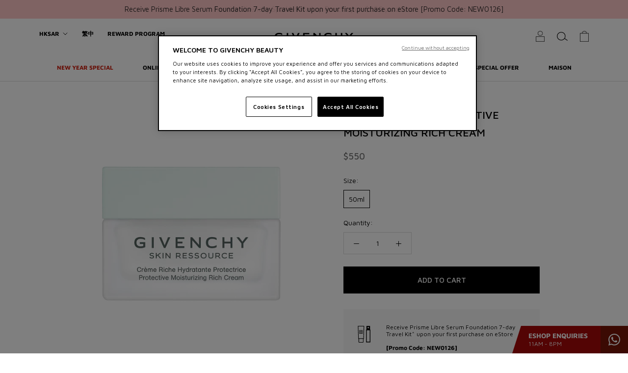

--- FILE ---
content_type: text/javascript
request_url: https://shopgivenchybeauty.hk/cdn/shop/t/510/assets/promotion.js?v=75424668865390210611766997000
body_size: 3296
content:
if(_addGiftProduct=async function(gift_data){if(gift_data.length<=0)return!1;for(let index=0;index<gift_data.length;index++){let gift=gift_data[index];if(window.cartItemsData.giftsInCart.includes(gift.id))return gift_data.splice(index,1),!1}var productData={items:gift_data},result=await fetch(window.routes.cartAddUrl+".js",{method:"POST",headers:{"Content-Type":"application/json","X-Requested-With":"XMLHttpRequest"},body:JSON.stringify(productData)});if(result.status===200)return await result.json();throw new Error(`Failed to get request, API returned ${result.status} ${result.statusText}`)},window.addProduct=async function(items){return await _addGiftProduct(items)},_removeGiftProduct=async function(gift_data){if(window.cartItemsData.giftsInCart.forEach(gift=>{window.giftInPromotion.includes(gift)||(gift_data[gift]=0)}),Object.keys(gift_data).length<=0)return!1;gift_data=Object.assign({},gift_data);var productData={updates:gift_data},result=await fetch("/cart/update.js",{method:"POST",headers:{"Content-Type":"application/json","X-Requested-With":"XMLHttpRequest"},body:JSON.stringify(productData)});if(result.status===200)return await result.json();throw new Error(`Failed to get request, API returned ${result.status} ${result.statusText}`)},window.removeProduct=async function(items){return await _removeGiftProduct(items)},_clearCart=async function(){var result=await fetch("/cart/clear.js",{method:"GET",headers:{"Content-Type":"application/json","X-Requested-With":"XMLHttpRequest"}});if(result.status===200)return window.cart_clear=!0,result.json();throw new Error(`Failed to get request, API returned ${result.status} ${result.statusText}`)},invalidPromotionCode=function(display){var invalid_promocode=document.querySelector("#invalid-discount");invalid_promocode&&(invalid_promocode.style.display=display)},window.addCodeStack=async function(event){event.preventDefault();var promocode=document.querySelector("#promotion_code");window.discount.includes(promocode.value.toLowerCase())?await window.promotionValidate():invalidPromotionCode("block")},window.removeCodeStack=async function(){var promocode=document.querySelector("#promotion_code");promocode.value="",localStorage.removeItem("promocode"),await window.promotionValidate()},window.clearCodeStack=async function(){var promocode=document.querySelector("#promotion_code"),discountCodeInput=document.querySelector(".discount-code-input");localStorage.removeItem("promocode"),promocode&&(promocode.value="",promocode.removeAttribute("readonly")),discountCodeInput&&discountCodeInput.classList.remove("code-applied"),invalidPromotionCode("none")},compareArrays=function(promotion=[],promotionArray=[],productCount,type=""){if(promotion.operationType=="and"){var matched_product1=[],matched_product2=[];if(promotionArray.filter(x=>{promotion.productList1.includes(x)&&matched_product1.push(x),promotion.productList2.includes(x)&&!matched_product2.includes(x)&&matched_product2.push(x)}),matched_product1.length==1&&matched_product2.length==1&&matched_product1[0]==matched_product2[0]){var and_flag=!1;if(window.cartItemsData.productData.filter(x=>{type=="sku"&&matched_product1.includes(x.sku)&&x.quantity>=2||type=="type"&&matched_product1.includes(x.type)&&x.quantity>=promotion.productCount||type=="product_id"&&matched_product1.includes(x.productID)&&x.quantity>=2||type=="vendor"&&matched_product1.includes(x.vendor)&&x.quantity>=2?and_flag=!0:and_flag=!1}),and_flag)return!0}else{if(matched_product1.length>=promotion.productCount&&matched_product2.length>=1)return!0;if(matched_product1.length>=1&&promotion.productCount>=2&&matched_product2.length>=1){if(window.cartItemsData.productData.filter(x=>{(type=="sku"&&matched_product1.includes(x.sku)&&x.quantity>=promotion.productCount||type=="type"&&matched_product1.includes(x.type)&&x.quantity>=promotion.productCount||type=="product_id"&&matched_product1.includes(x.productID)&&x.quantity>=2||type=="vendor"&&matched_product1.includes(x.vendor)&&x.quantity>=2)&&(and_flag=!0)}),and_flag)return!0}else return!1}}else if(type=="excludeProduct"){var excluded=!1;if(promotion.minimumCartAmount||promotion.maximumCartAmount){var cartTotal=0,matchFound=!1,productData=window.cartItemsData.productData,cartItemTotal=promotion.calculateBeforeDiscountedPrice?window.cartItemsData.originalTotal:window.cartItemsData.cartTotal;for(let i=0;i<productData.length;i++){let data=productData[i];var dataType=data.type;promotion.excludeProduct.includes(dataType)&&(cartItemTotal=cartItemTotal-data.price,cartTotal=cartItemTotal,matchFound=!0)}cartTotal<=0&&!matchFound&&(cartTotal=promotion.calculateBeforeDiscountedPrice?window.cartItemsData.originalTotal:window.cartItemsData.cartTotal),promotion.minimumCartAmount&&!promotion.maximumCartAmount?cartTotal>=promotion.minimumCartAmount&&(excluded=!0):!promotion.minimumCartAmount&&promotion.maximumCartAmount?cartTotal<=promotion.maximumCartAmount&&(excluded=!0,promotion.conditionArray.includes("maximumCartAmount")||promotion.conditionArray.push("maximumCartAmount")):promotion.minimumCartAmount&&promotion.maximumCartAmount&&cartTotal>=promotion.minimumCartAmount&&cartTotal<=promotion.maximumCartAmount&&(excluded=!0,promotion.conditionArray.includes("maximumCartAmount")||promotion.conditionArray.push("maximumCartAmount"))}else window.cartItemsData.productData.filter(x=>{promotion.excludeProduct.includes(x.type)||(excluded=!0)});return!!excluded}else{var matched_product=[],quantity_count=0;return promotionArray.filter(x=>{promotion.productList1.includes(x)&&matched_product.push(x)}),window.cartItemsData.productData.filter(x=>{(type=="sku"&&matched_product.includes(x.sku)||type=="type"&&matched_product.includes(x.type)||type=="product_id"&&matched_product.includes(x.productID)||type=="vendor"&&matched_product.includes(x.vendor))&&(quantity_count=quantity_count+x.quantity)}),quantity_count>=productCount}},_getCart=async function(){const result=await fetch(window.routes.cartUrl+".js",{headers:{"Content-Type":"application/json",Accept:"application/json"}});if(result.status===200)return result.json();throw new Error(`Failed to get request, API returned ${result.status} ${result.statusText}`)},window.progressBar=function(){var gwpList=window.promotionSettings.gwp,priceLists=[],percentageHTML="",remainingAmountHTML="",overAmountHTML="",total_price=0,total_orig_price=0,total_value_set_price=0,total_value_set_orig_price=0;let addedTitles=[],promotionCodeRules=[];for(let i=0;i<gwpList.length;i++){let promotion=gwpList[i];!promotion.code&&promotion.minimumCartAmount&&promotion.gifts[0]&&promotion.gifts[0].title&&priceLists.push({price:promotion.minimumCartAmount,title:promotion.gifts[0].title,maxPrice:promotion.maximumCartAmount?promotion.maximumCartAmount:0,minPrice:promotion.minimumCartAmount?promotion.minimumCartAmount:0,promotion}),promotion.code&&promotion.gifts[0]&&promotionCodeRules.push({price:promotion.minimumCartAmount,title:promotion.gifts[0].title,maxPrice:promotion.maximumCartAmount?promotion.maximumCartAmount:0,minPrice:promotion.minimumCartAmount?promotion.minimumCartAmount:0,promotion})}for(let i=0;i<window.cartItemsData.productData.length;i++){let variant=window.cartItemsData.productData[i];variant.type!="value set"?(total_price=total_price+variant.price,total_orig_price=total_orig_price+variant.orig_price):(total_value_set_price=total_value_set_price+variant.price,total_value_set_orig_price=total_value_set_orig_price+variant.orig_price)}var tick=`<svg width="7" height="6" viewBox="0 0 7 6" fill="none" xmlns="http://www.w3.org/2000/svg">
  <path d="M6.85686 0.375H6.01504C5.83195 0.375 5.65785 0.455901 5.55015 0.59459L2.72852 4.19388L1.45053 2.56264C1.34283 2.42561 1.17052 2.34305 0.985643 2.34305H0.143822C0.0271513 2.34305 -0.041056 2.46523 0.0271513 2.55274L2.26363 5.40575C2.31647 5.47358 2.38612 5.52885 2.46681 5.56698C2.5475 5.60511 2.63691 5.625 2.72762 5.625C2.81834 5.625 2.90775 5.60511 2.98844 5.56698C3.06913 5.52885 3.13878 5.47358 3.19161 5.40575L6.97173 0.584684C7.04174 0.497178 6.97353 0.375 6.85686 0.375Z" fill="white"/>
  </svg>`,message1Counter=0,message2Counter=0,currentPromoPrice=0;let codeUsed=localStorage.getItem("promocode");for(let index=0;index<priceLists.length;index++){let priceList=priceLists[index];var promotionLinePrice=priceList.promotion.calculateBeforeDiscountedPrice?total_orig_price:total_price,promotionLinePriceValueSet=priceList.promotion.calculateBeforeDiscountedPrice?total_value_set_orig_price:total_value_set_price;let currentLineTotal=priceList.promotion.excludeProduct?promotionLinePrice:promotionLinePriceValueSet;var price=priceList.price,title=priceList.title,pricePercentage=Math.round(price*100/priceLists[0].price),currentPercentage=Math.round(currentLineTotal*100/priceLists[0].price),label="",fulfilled=!1;if(pricePercentage<=currentPercentage?(label=tick,fulfilled=!0):label=index+1,pricePercentage>=100&&(percentageHTML=percentageHTML+'<span data-fulfill="'+fulfilled+'" style="left: '+pricePercentage+'%">'+label+"</span>"),priceList.promotion.operationType!="and"&&priceList.promotion.conditionType!="sku"){if((priceList.maxPrice>promotionLinePrice||priceList.maxPrice==0)&&!addedTitles.includes(title.toLowerCase().replaceAll(" ","-"))){if((price>promotionLinePrice&&priceList.promotion.excludeProduct||!priceList.promotion.excludeProduct&&price>promotionLinePrice+promotionLinePriceValueSet)&&message1Counter!=1){let origText=(priceList.promotion.calculateBeforeDiscountedPrice,""),linePrice=0;priceList.promotion.excludeProduct?linePrice=price-promotionLinePrice:linePrice=price-promotionLinePrice-promotionLinePriceValueSet,remainingAmountHTML=`<div class="price-indicatiors">Spend <span class="price">$${linePrice}</span> more ${origText}to get <span class="gift-title">${title}</span>!</div>`,currentPromoPrice=priceList.price,message1Counter=1,priceList.fulfilled=!1}else(price<=promotionLinePrice&&priceList.promotion.excludeProduct||!priceList.promotion.excludeProduct&&price<=promotionLinePrice+promotionLinePriceValueSet)&&(currentPromoPrice=priceList.price,overAmountHTML='<div class="price-indicatiors">Congratulations! You are eligible for <span class="gift-title">'+title+"</span>!</div>",message2Counter=1,priceLists[index].fulfilled=!0);(message1Counter==0||message2Counter==0)&&addedTitles.push(title.toLowerCase().replaceAll(" ","-"))}if(promotionCodeRules.length>0&&codeUsed!=null)for(let ind=0;ind<promotionCodeRules.length;ind++){let pr=promotionCodeRules[ind];var cartTotalValue=priceList.promotion.calculateBeforeDiscountedPrice?window.cartItemsData.originalTotal:window.cartItemsData.cartTotal;if(cartTotalValue>=pr.price&&codeUsed==pr.promotion.code||pr.price==!1&&codeUsed==pr.promotion.code){let mess='<div class="price-indicatiors">Thank you for using promo code <span class="gift-title">'+pr.promotion.code.toUpperCase()+'</span>! <p style="display: inline">You are eligible for</p> <span class="gift-title">'+pr.title+"</span>!</div>";remainingAmountHTML.indexOf(mess)==-1&&(remainingAmountHTML=mess+remainingAmountHTML)}}}}let unFulfilledTotal=0;for(let i=0;i<priceLists.length;i++)if(p=priceLists[i],!p.fulfilled){var plp=p.promotion.calculateBeforeDiscountedPrice?total_orig_price:total_price,plpValueSet=p.promotion.calculateBeforeDiscountedPrice?total_value_set_orig_price:total_value_set_price;unFulfilledTotal=p.promotion.excludeProduct?plp:plpValueSet;break}document.querySelector(".price-progress-bar .remaining-amount ").innerHTML=overAmountHTML+remainingAmountHTML,document.querySelector(".price-progress-bar .meter [data-meter]").innerHTML=percentageHTML,Math.round(total_price*100/currentPromoPrice)>=100?document.querySelector(".price-progress-bar .meter [data-meter]").style.width="100%":document.querySelector(".price-progress-bar .meter [data-meter]").style.width=Math.round(unFulfilledTotal*100/currentPromoPrice)+"%"},window.promotionValidate=async function(){document.querySelector(".cart-loading-overlay").removeAttribute("style");var alreadyAppliedGift=[];window.cart_clear=!1;var promocode=document.querySelector("#promotion_code"),discountCodeInput=document.querySelector(".discount-code-input");await _getCart().then(async function(response){if(response){window.cartItemsData=[],window.cartItemsData.productData=[],window.cartItemsData.productSku=[],window.cartItemsData.productID=[],window.cartItemsData.productType=[],window.cartItemsData.productVendor=[],window.cartItemsData.giftsInCart=[],window.cartItemsData.giftsInCartWithQuantity=[],window.cartItemsData.cartTotal=0,window.cartItemsData.originalTotal=0;for(let i=0;i<response.items.length;i++){let item=response.items[i];item.product_type.toLowerCase()!="gift"?(window.cartItemsData.productData.push({id:item.id,productID:item.product_id.toString(),sku:item.sku,vendor:item.vendor.toLowerCase(),quantity:item.quantity,price:item.line_price/100,type:item.product_type.toLowerCase(),orig_price:item.original_line_price/100}),window.cartItemsData.productSku.push(item.sku),window.cartItemsData.productID.push(item.product_id.toString()),window.cartItemsData.productType.push(item.product_type.toLowerCase()),window.cartItemsData.productVendor.push(item.vendor.toLowerCase())):(window.cartItemsData.giftsInCart.push(item.id),window.cartItemsData.giftsInCartWithQuantity.push({id:item.id,quantity:item.quantity}))}window.cartItemsData.cartTotal=response.total_price/100,window.cartItemsData.originalTotal=response.original_total_price/100}var gwpList=window.promotionSettings.gwp,giftToAdd=[],giftToRemove=[],conditionArray=[],randomGifts=[],clearCart=!1,appliedCode=promocode?promocode.value.toLowerCase():"false";localStorage.getItem("randomGifts")&&(randomGifts=JSON.parse(localStorage.getItem("randomGifts"))),window.giftInPromotion=[];for(let i=0;i<gwpList.length;i++){let promotion=gwpList[i];for(let i2=0;i2<promotion.gifts.length;i2++){let gift=promotion.gifts[i2];gift&&gift.id&&window.giftInPromotion.push(gift.id)}}if(window.cartItemsData.productData.length>0){for(let i=0;i<gwpList.length;i++){let promotion=gwpList[i];if(promotion.minimumCartAmount!=!1&&conditionArray.push("minimumCartAmount"),promotion.maximumCartAmount!=!1&&conditionArray.push("maximumCartAmount"),promotion.excludeProduct!=!1&&conditionArray.push("excludeProduct"),promotion.isNewCustomer!=!1&&conditionArray.push("isNewCustomer"),promotion.isLoggedIn!=!1&&conditionArray.push("isLoggedIn"),promotion.code!=!1&&conditionArray.push("code"),promotion.excludeProduct&&promotion.excludeProduct.includes(",")&&(promotion.excludeProduct=promotion.excludeProduct.split(", ")),promotion.productList1&&promotion.productList1.includes(",")&&(promotion.productList1=promotion.productList1.split(", ")),promotion.productList2&&promotion.productList2.includes(",")&&(promotion.productList2=promotion.productList2.split(", ")),promotion.conditionType!=!1&&conditionArray.push(promotion.conditionType),appliedCode&&appliedCode==promotion.code&&promotion.code!=!1&&!promotion.conditionArray.includes("code")&&promotion.conditionArray.push("code"),promotion.calculateBeforeDiscountedPrice?(promotion.minimumCartAmount&&window.cartItemsData.originalTotal>=parseInt(promotion.minimumCartAmount)&&!promotion.conditionArray.includes("minimumCartAmount")&&promotion.conditionArray.push("minimumCartAmount"),promotion.maximumCartAmount&&window.cartItemsData.originalTotal<=parseInt(promotion.maximumCartAmount)&&!promotion.conditionArray.includes("maximumCartAmount")&&promotion.conditionArray.push("maximumCartAmount")):(promotion.minimumCartAmount&&window.cartItemsData.cartTotal>=parseInt(promotion.minimumCartAmount)&&!promotion.conditionArray.includes("minimumCartAmount")&&promotion.conditionArray.push("minimumCartAmount"),promotion.maximumCartAmount&&window.cartItemsData.cartTotal<=parseInt(promotion.maximumCartAmount)&&!promotion.conditionArray.includes("maximumCartAmount")&&promotion.conditionArray.push("maximumCartAmount")),promotion.conditionType!="any_purchase"?(promotion.productCount||(promotion.productCount=1),promotion.conditionType=="sku"&&compareArrays(promotion,window.cartItemsData.productSku,promotion.productCount,"sku")&&!promotion.conditionArray.includes("sku")&&promotion.conditionArray.push("sku"),promotion.conditionType=="type"&&compareArrays(promotion,window.cartItemsData.productType,promotion.productCount,"type")&&!promotion.conditionArray.includes("type")&&promotion.conditionArray.push("type"),promotion.conditionType=="product_id"&&compareArrays(promotion,window.cartItemsData.productID,promotion.productCount,"product_id")&&!promotion.conditionArray.includes("product_id")&&promotion.conditionArray.push("product_id"),promotion.conditionType=="vendor"&&compareArrays(promotion,window.cartItemsData.productVendor,promotion.productCount,"vendor")&&!promotion.conditionArray.includes("vendor")&&promotion.conditionArray.push("vendor")):promotion.conditionArray.includes("any_purchase")||promotion.conditionArray.push("any_purchase"),promotion.excludeProduct){var remaining_price=compareArrays(promotion,window.cartItemsData.productType,"","excludeProduct");remaining_price&&!promotion.conditionArray.includes("excludeProduct")&&promotion.conditionArray.push("excludeProduct")}if(promotion.isNewCustomer&&window.theme.isLoggedIn&&window.theme.customerSpent==0&&!promotion.conditionArray.includes("isNewCustomer")&&promotion.conditionArray.push("isNewCustomer"),promotion.isLoggedIn&&window.theme.isLoggedIn&&!promotion.conditionArray.includes("isLoggedIn")&&promotion.conditionArray.push("isLoggedIn"),conditionArray.length==promotion.conditionArray.length&&(promotion.isCriteriaMeet=!0),promotion.isCriteriaMeet)if(promotion.code==appliedCode&&appliedCode!=""&&(invalidPromotionCode("none"),localStorage.setItem("promocode",promotion.code),promocode&&discountCodeInput&&(promocode.setAttribute("readonly","readonly"),discountCodeInput.classList.add("code-applied"))),promotion.isRandomGift){var availableGifts=[];for(let i2=0;i2<promotion.gifts.length;i2++){let gift=promotion.gifts[i2];gift&&gift.available&&availableGifts.push(gift)}if(alreadyAppliedGift=availableGifts.filter(value=>randomGifts.includes(value.id)),availableGifts.length>0&&alreadyAppliedGift.length==0){var random_number=availableGifts.length>1?Math.floor(Math.random()*availableGifts.length):0;for(let index2=0;index2<availableGifts.length;index2++){let gift=availableGifts[index2];random_number==index2?window.cartItemsData.giftsInCart.includes(gift.id)||(giftToAdd.push({id:gift.id,quantity:1}),randomGifts.push(gift.id),localStorage.setItem("randomGifts",JSON.stringify(randomGifts))):gift!=!1&&window.cartItemsData.giftsInCart.includes(gift.id)&&(giftToRemove[gift.id]=0)}}}else for(let i2=0;i2<promotion.gifts.length;i2++){let gift=promotion.gifts[i2];gift&&gift.available&&!window.cartItemsData.giftsInCart.includes(gift.id)&&giftToAdd.push({id:gift.id,quantity:1})}else{promotion.code==appliedCode&&appliedCode!=""&&invalidPromotionCode("block");for(let i2=0;i2<promotion.gifts.length;i2++){let gift=promotion.gifts[i2];if(randomGifts.includes(gift.id)){var index=randomGifts.indexOf(gift.id);randomGifts.splice(index,1),localStorage.setItem("randomGifts",JSON.stringify(randomGifts))}gift!=!1&&window.cartItemsData.giftsInCart.includes(gift.id)&&(giftToRemove[gift.id]=0,promotion.code&&(promocode&&discountCodeInput&&(localStorage.removeItem("promocode"),promocode.removeAttribute("readonly"),discountCodeInput.classList.remove("code-applied"),window.clearCodeStack()),invalidPromotionCode("none")))}}conditionArray=[],promotion.isCriteriaMeet=!1,promotion.conditionArray=[]}var addProduct=await _addGiftProduct(giftToAdd),removeProduct=await _removeGiftProduct(giftToRemove);return document.dispatchEvent(new CustomEvent("cart:rerender")),!!(removeProduct||addProduct)}else if(clearCart=await _clearCart(),clearCart.items.length==0)return localStorage.removeItem("randomGifts"),window.clearCodeStack(),document.dispatchEvent(new CustomEvent("cart:rerender")),!0})},window.enablePromotionsUsingCode||window.autoPromotionsEnable){var promoCode=localStorage.getItem("promocode"),promocode_input=document.querySelector("#promotion_code");promoCode!=null&&promocode_input&&window.discount.includes(promoCode)?promocode_input&&(promocode_input.value=promoCode):promocode_input&&(promocode_input.value=""),window.promotionValidate()}
//# sourceMappingURL=/cdn/shop/t/510/assets/promotion.js.map?v=75424668865390210611766997000


--- FILE ---
content_type: text/javascript
request_url: https://shopgivenchybeauty.hk/cdn/shop/t/510/assets/sf-popup.js?v=15010715053541178101766997000
body_size: 52651
content:
var Qr=Object.defineProperty,Jr=(e,t,n)=>t in e?Qr(e,t,{enumerable:!0,configurable:!0,writable:!0,value:n}):e[t]=n,ne=(e,t,n)=>(Jr(e,typeof t!="symbol"?t+"":t,n),n);const Zr=function(){const t=document.createElement("link").relList;if(t&&t.supports&&t.supports("modulepreload"))return;for(const i of document.querySelectorAll('link[rel="modulepreload"]'))s(i);new MutationObserver(i=>{for(const r of i)if(r.type==="childList")for(const l of r.addedNodes)l.tagName==="LINK"&&l.rel==="modulepreload"&&s(l)}).observe(document,{childList:!0,subtree:!0});function n(i){const r={};return i.integrity&&(r.integrity=i.integrity),i.referrerpolicy&&(r.referrerPolicy=i.referrerpolicy),i.crossorigin==="use-credentials"?r.credentials="include":i.crossorigin==="anonymous"?r.credentials="omit":r.credentials="same-origin",r}function s(i){if(i.ep)return;i.ep=!0;const r=n(i);fetch(i.href,r)}};Zr();function el(){const e=document.body.style.top;document.body.style.position="",document.body.style.top="",document.body.style.left="",document.body.style.right="",window.scrollTo(0,parseInt(e||"0")*-1)}function tl(){document.body.style.position="fixed",document.body.style.top=`-${window.scrollY}px`,document.body.style.left="0",document.body.style.right="0"}function ei(e=!1){const t=document.querySelector(".sf-popup-wrapper");t&&t.dataset.isOpened==="true"&&(t.style.display="none",t.dataset.isOpened="false",el())}function nl(){const e=document.querySelector(".Drawer__Close.Icon-Wrapper--clickable");e?.click();const t=document.querySelector(".sf-popup-wrapper");t?(t.style.display="flex",t.dataset.isOpened="true",tl()):console.error("Cannot find sf-popup-wrapper")}function sl(e,t){let n=e.length;for(;n--;)if(t(e[n],n,e))return n;return-1}function ws(e,t){const n=Object.create(null),s=e.split(",");for(let i=0;i<s.length;i++)n[s[i]]=!0;return t?i=>!!n[i.toLowerCase()]:i=>!!n[i]}function Gt(e){if(z(e)){const t={};for(let n=0;n<e.length;n++){const s=e[n],i=ue(s)?ol(s):Gt(s);if(i)for(const r in i)t[r]=i[r]}return t}else if(ue(e)||re(e))return e}const il=/;(?![^(]*\))/g,rl=/:([^]+)/,ll=/\/\*.*?\*\//gs;function ol(e){const t={};return e.replace(ll,"").split(il).forEach(n=>{if(n){const s=n.split(rl);s.length>1&&(t[s[0].trim()]=s[1].trim())}}),t}function dt(e){let t="";if(ue(e))t=e;else if(z(e))for(let n=0;n<e.length;n++){const s=dt(e[n]);s&&(t+=s+" ")}else if(re(e))for(const n in e)e[n]&&(t+=n+" ");return t.trim()}const al="itemscope,allowfullscreen,formnovalidate,ismap,nomodule,novalidate,readonly",ul=ws(al);function Ri(e){return!!e||e===""}const Mt=e=>ue(e)?e:e==null?"":z(e)||re(e)&&(e.toString===ji||!U(e.toString))?JSON.stringify(e,Fi,2):String(e),Fi=(e,t)=>t&&t.__v_isRef?Fi(e,t.value):xt(t)?{[`Map(${t.size})`]:[...t.entries()].reduce((n,[s,i])=>(n[`${s} =>`]=i,n),{})}:zi(t)?{[`Set(${t.size})`]:[...t.values()]}:re(t)&&!z(t)&&!Ui(t)?String(t):t,ie={},Tt=[],De=()=>{},cl=()=>!1,dl=/^on[^a-z]/,Pn=e=>dl.test(e),Ts=e=>e.startsWith("onUpdate:"),ge=Object.assign,xs=(e,t)=>{const n=e.indexOf(t);n>-1&&e.splice(n,1)},fl=Object.prototype.hasOwnProperty,K=(e,t)=>fl.call(e,t),z=Array.isArray,xt=e=>On(e)==="[object Map]",zi=e=>On(e)==="[object Set]",U=e=>typeof e=="function",ue=e=>typeof e=="string",Es=e=>typeof e=="symbol",re=e=>e!==null&&typeof e=="object",Hi=e=>re(e)&&U(e.then)&&U(e.catch),ji=Object.prototype.toString,On=e=>ji.call(e),pl=e=>On(e).slice(8,-1),Ui=e=>On(e)==="[object Object]",Ps=e=>ue(e)&&e!=="NaN"&&e[0]!=="-"&&""+parseInt(e,10)===e,mn=ws(",key,ref,ref_for,ref_key,onVnodeBeforeMount,onVnodeMounted,onVnodeBeforeUpdate,onVnodeUpdated,onVnodeBeforeUnmount,onVnodeUnmounted"),Mn=e=>{const t=Object.create(null);return n=>t[n]||(t[n]=e(n))},hl=/-(\w)/g,It=Mn(e=>e.replace(hl,(t,n)=>n?n.toUpperCase():"")),gl=/\B([A-Z])/g,At=Mn(e=>e.replace(gl,"-$1").toLowerCase()),Wi=Mn(e=>e.charAt(0).toUpperCase()+e.slice(1)),Un=Mn(e=>e?`on${Wi(e)}`:""),Vt=(e,t)=>!Object.is(e,t),Wn=(e,t)=>{for(let n=0;n<e.length;n++)e[n](t)},Sn=(e,t,n)=>{Object.defineProperty(e,t,{configurable:!0,enumerable:!1,value:n})},ml=e=>{const t=parseFloat(e);return isNaN(t)?e:t};let ti;const vl=()=>ti||(ti=typeof globalThis<"u"?globalThis:typeof self<"u"?self:typeof window<"u"?window:typeof global<"u"?global:{});let xe;class bl{constructor(t=!1){this.detached=t,this._active=!0,this.effects=[],this.cleanups=[],this.parent=xe,!t&&xe&&(this.index=(xe.scopes||(xe.scopes=[])).push(this)-1)}get active(){return this._active}run(t){if(this._active){const n=xe;try{return xe=this,t()}finally{xe=n}}}on(){xe=this}off(){xe=this.parent}stop(t){if(this._active){let n,s;for(n=0,s=this.effects.length;n<s;n++)this.effects[n].stop();for(n=0,s=this.cleanups.length;n<s;n++)this.cleanups[n]();if(this.scopes)for(n=0,s=this.scopes.length;n<s;n++)this.scopes[n].stop(!0);if(!this.detached&&this.parent&&!t){const i=this.parent.scopes.pop();i&&i!==this&&(this.parent.scopes[this.index]=i,i.index=this.index)}this.parent=void 0,this._active=!1}}}function yl(e,t=xe){t&&t.active&&t.effects.push(e)}function Gi(){return xe}function _l(e){xe&&xe.cleanups.push(e)}const Os=e=>{const t=new Set(e);return t.w=0,t.n=0,t},Vi=e=>(e.w&tt)>0,qi=e=>(e.n&tt)>0,Sl=({deps:e})=>{if(e.length)for(let t=0;t<e.length;t++)e[t].w|=tt},Cl=e=>{const{deps:t}=e;if(t.length){let n=0;for(let s=0;s<t.length;s++){const i=t[s];Vi(i)&&!qi(i)?i.delete(e):t[n++]=i,i.w&=~tt,i.n&=~tt}t.length=n}},ss=new WeakMap;let zt=0,tt=1;const is=30;let Ae;const pt=Symbol(""),rs=Symbol("");class Ms{constructor(t,n=null,s){this.fn=t,this.scheduler=n,this.active=!0,this.deps=[],this.parent=void 0,yl(this,s)}run(){if(!this.active)return this.fn();let t=Ae,n=Ze;for(;t;){if(t===this)return;t=t.parent}try{return this.parent=Ae,Ae=this,Ze=!0,tt=1<<++zt,zt<=is?Sl(this):ni(this),this.fn()}finally{zt<=is&&Cl(this),tt=1<<--zt,Ae=this.parent,Ze=n,this.parent=void 0,this.deferStop&&this.stop()}}stop(){Ae===this?this.deferStop=!0:this.active&&(ni(this),this.onStop&&this.onStop(),this.active=!1)}}function ni(e){const{deps:t}=e;if(t.length){for(let n=0;n<t.length;n++)t[n].delete(e);t.length=0}}let Ze=!0;const Ki=[];function $t(){Ki.push(Ze),Ze=!1}function Bt(){const e=Ki.pop();Ze=e===void 0?!0:e}function Se(e,t,n){if(Ze&&Ae){let s=ss.get(e);s||ss.set(e,s=new Map);let i=s.get(n);i||s.set(n,i=Os()),Yi(i)}}function Yi(e,t){let n=!1;zt<=is?qi(e)||(e.n|=tt,n=!Vi(e)):n=!e.has(Ae),n&&(e.add(Ae),Ae.deps.push(e))}function qe(e,t,n,s,i,r){const l=ss.get(e);if(!l)return;let a=[];if(t==="clear")a=[...l.values()];else if(n==="length"&&z(e)){const o=Number(s);l.forEach((u,c)=>{(c==="length"||c>=o)&&a.push(u)})}else switch(n!==void 0&&a.push(l.get(n)),t){case"add":z(e)?Ps(n)&&a.push(l.get("length")):(a.push(l.get(pt)),xt(e)&&a.push(l.get(rs)));break;case"delete":z(e)||(a.push(l.get(pt)),xt(e)&&a.push(l.get(rs)));break;case"set":xt(e)&&a.push(l.get(pt));break}if(a.length===1)a[0]&&ls(a[0]);else{const o=[];for(const u of a)u&&o.push(...u);ls(Os(o))}}function ls(e,t){const n=z(e)?e:[...e];for(const s of n)s.computed&&si(s);for(const s of n)s.computed||si(s)}function si(e,t){(e!==Ae||e.allowRecurse)&&(e.scheduler?e.scheduler():e.run())}const wl=ws("__proto__,__v_isRef,__isVue"),Xi=new Set(Object.getOwnPropertyNames(Symbol).filter(e=>e!=="arguments"&&e!=="caller").map(e=>Symbol[e]).filter(Es)),Tl=Is(),xl=Is(!1,!0),El=Is(!0),ii=Pl();function Pl(){const e={};return["includes","indexOf","lastIndexOf"].forEach(t=>{e[t]=function(...n){const s=X(this);for(let r=0,l=this.length;r<l;r++)Se(s,"get",r+"");const i=s[t](...n);return i===-1||i===!1?s[t](...n.map(X)):i}}),["push","pop","shift","unshift","splice"].forEach(t=>{e[t]=function(...n){$t();const s=X(this)[t].apply(this,n);return Bt(),s}}),e}function Ol(e){const t=X(this);return Se(t,"has",e),t.hasOwnProperty(e)}function Is(e=!1,t=!1){return function(s,i,r){if(i==="__v_isReactive")return!e;if(i==="__v_isReadonly")return e;if(i==="__v_isShallow")return t;if(i==="__v_raw"&&r===(e?t?Wl:tr:t?er:Zi).get(s))return s;const l=z(s);if(!e){if(l&&K(ii,i))return Reflect.get(ii,i,r);if(i==="hasOwnProperty")return Ol}const a=Reflect.get(s,i,r);return(Es(i)?Xi.has(i):wl(i))||(e||Se(s,"get",i),t)?a:he(a)?l&&Ps(i)?a:a.value:re(a)?e?nr(a):ft(a):a}}const Ml=Qi(),Il=Qi(!0);function Qi(e=!1){return function(n,s,i,r){let l=n[s];if(kt(l)&&he(l)&&!he(i))return!1;if(!e&&(!Cn(i)&&!kt(i)&&(l=X(l),i=X(i)),!z(n)&&he(l)&&!he(i)))return l.value=i,!0;const a=z(n)&&Ps(s)?Number(s)<n.length:K(n,s),o=Reflect.set(n,s,i,r);return n===X(r)&&(a?Vt(i,l)&&qe(n,"set",s,i):qe(n,"add",s,i)),o}}function kl(e,t){const n=K(e,t);e[t];const s=Reflect.deleteProperty(e,t);return s&&n&&qe(e,"delete",t,void 0),s}function Ll(e,t){const n=Reflect.has(e,t);return(!Es(t)||!Xi.has(t))&&Se(e,"has",t),n}function Al(e){return Se(e,"iterate",z(e)?"length":pt),Reflect.ownKeys(e)}const Ji={get:Tl,set:Ml,deleteProperty:kl,has:Ll,ownKeys:Al},$l={get:El,set(e,t){return!0},deleteProperty(e,t){return!0}},Bl=ge({},Ji,{get:xl,set:Il}),ks=e=>e,In=e=>Reflect.getPrototypeOf(e);function rn(e,t,n=!1,s=!1){e=e.__v_raw;const i=X(e),r=X(t);n||(t!==r&&Se(i,"get",t),Se(i,"get",r));const{has:l}=In(i),a=s?ks:n?$s:qt;if(l.call(i,t))return a(e.get(t));if(l.call(i,r))return a(e.get(r));e!==i&&e.get(t)}function ln(e,t=!1){const n=this.__v_raw,s=X(n),i=X(e);return t||(e!==i&&Se(s,"has",e),Se(s,"has",i)),e===i?n.has(e):n.has(e)||n.has(i)}function on(e,t=!1){return e=e.__v_raw,!t&&Se(X(e),"iterate",pt),Reflect.get(e,"size",e)}function ri(e){e=X(e);const t=X(this);return In(t).has.call(t,e)||(t.add(e),qe(t,"add",e,e)),this}function li(e,t){t=X(t);const n=X(this),{has:s,get:i}=In(n);let r=s.call(n,e);r||(e=X(e),r=s.call(n,e));const l=i.call(n,e);return n.set(e,t),r?Vt(t,l)&&qe(n,"set",e,t):qe(n,"add",e,t),this}function oi(e){const t=X(this),{has:n,get:s}=In(t);let i=n.call(t,e);i||(e=X(e),i=n.call(t,e)),s&&s.call(t,e);const r=t.delete(e);return i&&qe(t,"delete",e,void 0),r}function ai(){const e=X(this),t=e.size!==0,n=e.clear();return t&&qe(e,"clear",void 0,void 0),n}function an(e,t){return function(s,i){const r=this,l=r.__v_raw,a=X(l),o=t?ks:e?$s:qt;return!e&&Se(a,"iterate",pt),l.forEach((u,c)=>s.call(i,o(u),o(c),r))}}function un(e,t,n){return function(...s){const i=this.__v_raw,r=X(i),l=xt(r),a=e==="entries"||e===Symbol.iterator&&l,o=e==="keys"&&l,u=i[e](...s),c=n?ks:t?$s:qt;return!t&&Se(r,"iterate",o?rs:pt),{next(){const{value:d,done:f}=u.next();return f?{value:d,done:f}:{value:a?[c(d[0]),c(d[1])]:c(d),done:f}},[Symbol.iterator](){return this}}}}function Ye(e){return function(...t){return e==="delete"?!1:this}}function Dl(){const e={get(r){return rn(this,r)},get size(){return on(this)},has:ln,add:ri,set:li,delete:oi,clear:ai,forEach:an(!1,!1)},t={get(r){return rn(this,r,!1,!0)},get size(){return on(this)},has:ln,add:ri,set:li,delete:oi,clear:ai,forEach:an(!1,!0)},n={get(r){return rn(this,r,!0)},get size(){return on(this,!0)},has(r){return ln.call(this,r,!0)},add:Ye("add"),set:Ye("set"),delete:Ye("delete"),clear:Ye("clear"),forEach:an(!0,!1)},s={get(r){return rn(this,r,!0,!0)},get size(){return on(this,!0)},has(r){return ln.call(this,r,!0)},add:Ye("add"),set:Ye("set"),delete:Ye("delete"),clear:Ye("clear"),forEach:an(!0,!0)};return["keys","values","entries",Symbol.iterator].forEach(r=>{e[r]=un(r,!1,!1),n[r]=un(r,!0,!1),t[r]=un(r,!1,!0),s[r]=un(r,!0,!0)}),[e,n,t,s]}const[Nl,Rl,Fl,zl]=Dl();function Ls(e,t){const n=t?e?zl:Fl:e?Rl:Nl;return(s,i,r)=>i==="__v_isReactive"?!e:i==="__v_isReadonly"?e:i==="__v_raw"?s:Reflect.get(K(n,i)&&i in s?n:s,i,r)}const Hl={get:Ls(!1,!1)},jl={get:Ls(!1,!0)},Ul={get:Ls(!0,!1)},Zi=new WeakMap,er=new WeakMap,tr=new WeakMap,Wl=new WeakMap;function Gl(e){switch(e){case"Object":case"Array":return 1;case"Map":case"Set":case"WeakMap":case"WeakSet":return 2;default:return 0}}function Vl(e){return e.__v_skip||!Object.isExtensible(e)?0:Gl(pl(e))}function ft(e){return kt(e)?e:As(e,!1,Ji,Hl,Zi)}function ql(e){return As(e,!1,Bl,jl,er)}function nr(e){return As(e,!0,$l,Ul,tr)}function As(e,t,n,s,i){if(!re(e)||e.__v_raw&&!(t&&e.__v_isReactive))return e;const r=i.get(e);if(r)return r;const l=Vl(e);if(l===0)return e;const a=new Proxy(e,l===2?s:n);return i.set(e,a),a}function Et(e){return kt(e)?Et(e.__v_raw):!!(e&&e.__v_isReactive)}function kt(e){return!!(e&&e.__v_isReadonly)}function Cn(e){return!!(e&&e.__v_isShallow)}function sr(e){return Et(e)||kt(e)}function X(e){const t=e&&e.__v_raw;return t?X(t):e}function ir(e){return Sn(e,"__v_skip",!0),e}const qt=e=>re(e)?ft(e):e,$s=e=>re(e)?nr(e):e;function rr(e){Ze&&Ae&&(e=X(e),Yi(e.dep||(e.dep=Os())))}function lr(e,t){e=X(e);const n=e.dep;n&&ls(n)}function he(e){return!!(e&&e.__v_isRef===!0)}function fe(e){return Kl(e,!1)}function Kl(e,t){return he(e)?e:new Yl(e,t)}class Yl{constructor(t,n){this.__v_isShallow=n,this.dep=void 0,this.__v_isRef=!0,this._rawValue=n?t:X(t),this._value=n?t:qt(t)}get value(){return rr(this),this._value}set value(t){const n=this.__v_isShallow||Cn(t)||kt(t);t=n?t:X(t),Vt(t,this._rawValue)&&(this._rawValue=t,this._value=n?t:qt(t),lr(this))}}function ye(e){return he(e)?e.value:e}const Xl={get:(e,t,n)=>ye(Reflect.get(e,t,n)),set:(e,t,n,s)=>{const i=e[t];return he(i)&&!he(n)?(i.value=n,!0):Reflect.set(e,t,n,s)}};function or(e){return Et(e)?e:new Proxy(e,Xl)}var ar;class Ql{constructor(t,n,s,i){this._setter=n,this.dep=void 0,this.__v_isRef=!0,this[ar]=!1,this._dirty=!0,this.effect=new Ms(t,()=>{this._dirty||(this._dirty=!0,lr(this))}),this.effect.computed=this,this.effect.active=this._cacheable=!i,this.__v_isReadonly=s}get value(){const t=X(this);return rr(t),(t._dirty||!t._cacheable)&&(t._dirty=!1,t._value=t.effect.run()),t._value}set value(t){this._setter(t)}}ar="__v_isReadonly";function ot(e,t,n=!1){let s,i;const r=U(e);return r?(s=e,i=De):(s=e.get,i=e.set),new Ql(s,i,r||!i,n)}function et(e,t,n,s){let i;try{i=s?e(...s):e()}catch(r){kn(r,t,n)}return i}function Ie(e,t,n,s){if(U(e)){const r=et(e,t,n,s);return r&&Hi(r)&&r.catch(l=>{kn(l,t,n)}),r}const i=[];for(let r=0;r<e.length;r++)i.push(Ie(e[r],t,n,s));return i}function kn(e,t,n,s=!0){const i=t?t.vnode:null;if(t){let r=t.parent;const l=t.proxy,a=n;for(;r;){const u=r.ec;if(u){for(let c=0;c<u.length;c++)if(u[c](e,l,a)===!1)return}r=r.parent}const o=t.appContext.config.errorHandler;if(o){et(o,null,10,[e,l,a]);return}}Jl(e,n,i,s)}function Jl(e,t,n,s=!0){console.error(e)}let Kt=!1,os=!1;const pe=[];let je=0;const Pt=[];let Ve=null,at=0;const ur=Promise.resolve();let Bs=null;function Ds(e){const t=Bs||ur;return e?t.then(this?e.bind(this):e):t}function Zl(e){let t=je+1,n=pe.length;for(;t<n;){const s=t+n>>>1;Yt(pe[s])<e?t=s+1:n=s}return t}function Ns(e){(!pe.length||!pe.includes(e,Kt&&e.allowRecurse?je+1:je))&&(e.id==null?pe.push(e):pe.splice(Zl(e.id),0,e),cr())}function cr(){!Kt&&!os&&(os=!0,Bs=ur.then(fr))}function eo(e){const t=pe.indexOf(e);t>je&&pe.splice(t,1)}function to(e){z(e)?Pt.push(...e):(!Ve||!Ve.includes(e,e.allowRecurse?at+1:at))&&Pt.push(e),cr()}function ui(e,t=Kt?je+1:0){for(;t<pe.length;t++){const n=pe[t];n&&n.pre&&(pe.splice(t,1),t--,n())}}function dr(e){if(Pt.length){const t=[...new Set(Pt)];if(Pt.length=0,Ve){Ve.push(...t);return}for(Ve=t,Ve.sort((n,s)=>Yt(n)-Yt(s)),at=0;at<Ve.length;at++)Ve[at]();Ve=null,at=0}}const Yt=e=>e.id==null?1/0:e.id,no=(e,t)=>{const n=Yt(e)-Yt(t);if(n===0){if(e.pre&&!t.pre)return-1;if(t.pre&&!e.pre)return 1}return n};function fr(e){os=!1,Kt=!0,pe.sort(no);const t=De;try{for(je=0;je<pe.length;je++){const n=pe[je];n&&n.active!==!1&&et(n,null,14)}}finally{je=0,pe.length=0,dr(),Kt=!1,Bs=null,(pe.length||Pt.length)&&fr()}}function so(e,t,...n){if(e.isUnmounted)return;const s=e.vnode.props||ie;let i=n;const r=t.startsWith("update:"),l=r&&t.slice(7);if(l&&l in s){const c=`${l==="modelValue"?"model":l}Modifiers`,{number:d,trim:f}=s[c]||ie;f&&(i=n.map(g=>ue(g)?g.trim():g)),d&&(i=n.map(ml))}let a,o=s[a=Un(t)]||s[a=Un(It(t))];!o&&r&&(o=s[a=Un(At(t))]),o&&Ie(o,e,6,i);const u=s[a+"Once"];if(u){if(!e.emitted)e.emitted={};else if(e.emitted[a])return;e.emitted[a]=!0,Ie(u,e,6,i)}}function pr(e,t,n=!1){const s=t.emitsCache,i=s.get(e);if(i!==void 0)return i;const r=e.emits;let l={},a=!1;if(!U(e)){const o=u=>{const c=pr(u,t,!0);c&&(a=!0,ge(l,c))};!n&&t.mixins.length&&t.mixins.forEach(o),e.extends&&o(e.extends),e.mixins&&e.mixins.forEach(o)}return!r&&!a?(re(e)&&s.set(e,null),null):(z(r)?r.forEach(o=>l[o]=null):ge(l,r),re(e)&&s.set(e,l),l)}function Ln(e,t){return!e||!Pn(t)?!1:(t=t.slice(2).replace(/Once$/,""),K(e,t[0].toLowerCase()+t.slice(1))||K(e,At(t))||K(e,t))}let $e=null,An=null;function wn(e){const t=$e;return $e=e,An=e&&e.type.__scopeId||null,t}function hr(e){An=e}function gr(){An=null}function as(e,t=$e,n){if(!t||e._n)return e;const s=(...i)=>{s._d&&bi(-1);const r=wn(t);let l;try{l=e(...i)}finally{wn(r),s._d&&bi(1)}return l};return s._n=!0,s._c=!0,s._d=!0,s}function Gn(e){const{type:t,vnode:n,proxy:s,withProxy:i,props:r,propsOptions:[l],slots:a,attrs:o,emit:u,render:c,renderCache:d,data:f,setupState:g,ctx:b,inheritAttrs:h}=e;let v,C;const S=wn(e);try{if(n.shapeFlag&4){const I=i||s;v=He(c.call(I,I,d,r,g,f,b)),C=o}else{const I=t;v=He(I.length>1?I(r,{attrs:o,slots:a,emit:u}):I(r,null)),C=t.props?o:io(o)}}catch(I){Wt.length=0,kn(I,e,1),v=le(Ne)}let y=v;if(C&&h!==!1){const I=Object.keys(C),{shapeFlag:E}=y;I.length&&E&7&&(l&&I.some(Ts)&&(C=ro(C,l)),y=nt(y,C))}return n.dirs&&(y=nt(y),y.dirs=y.dirs?y.dirs.concat(n.dirs):n.dirs),n.transition&&(y.transition=n.transition),v=y,wn(S),v}const io=e=>{let t;for(const n in e)(n==="class"||n==="style"||Pn(n))&&((t||(t={}))[n]=e[n]);return t},ro=(e,t)=>{const n={};for(const s in e)(!Ts(s)||!(s.slice(9)in t))&&(n[s]=e[s]);return n};function lo(e,t,n){const{props:s,children:i,component:r}=e,{props:l,children:a,patchFlag:o}=t,u=r.emitsOptions;if(t.dirs||t.transition)return!0;if(n&&o>=0){if(o&1024)return!0;if(o&16)return s?ci(s,l,u):!!l;if(o&8){const c=t.dynamicProps;for(let d=0;d<c.length;d++){const f=c[d];if(l[f]!==s[f]&&!Ln(u,f))return!0}}}else return(i||a)&&(!a||!a.$stable)?!0:s===l?!1:s?l?ci(s,l,u):!0:!!l;return!1}function ci(e,t,n){const s=Object.keys(t);if(s.length!==Object.keys(e).length)return!0;for(let i=0;i<s.length;i++){const r=s[i];if(t[r]!==e[r]&&!Ln(n,r))return!0}return!1}function oo({vnode:e,parent:t},n){for(;t&&t.subTree===e;)(e=t.vnode).el=n,t=t.parent}const ao=e=>e.__isSuspense;function uo(e,t){t&&t.pendingBranch?z(e)?t.effects.push(...e):t.effects.push(e):to(e)}function Rs(e,t){if(ae){let n=ae.provides;const s=ae.parent&&ae.parent.provides;s===n&&(n=ae.provides=Object.create(s)),n[e]=t}}function vn(e,t,n=!1){const s=ae||$e;if(s){const i=s.parent==null?s.vnode.appContext&&s.vnode.appContext.provides:s.parent.provides;if(i&&e in i)return i[e];if(arguments.length>1)return n&&U(t)?t.call(s.proxy):t}}function co(e,t){return Fs(e,null,{flush:"post"})}const cn={};function jt(e,t,n){return Fs(e,t,n)}function Fs(e,t,{immediate:n,deep:s,flush:i,onTrack:r,onTrigger:l}=ie){const a=Gi()===ae?.scope?ae:null;let o,u=!1,c=!1;if(he(e)?(o=()=>e.value,u=Cn(e)):Et(e)?(o=()=>e,s=!0):z(e)?(c=!0,u=e.some(y=>Et(y)||Cn(y)),o=()=>e.map(y=>{if(he(y))return y.value;if(Et(y))return wt(y);if(U(y))return et(y,a,2)})):U(e)?t?o=()=>et(e,a,2):o=()=>{if(!(a&&a.isUnmounted))return d&&d(),Ie(e,a,3,[f])}:o=De,t&&s){const y=o;o=()=>wt(y())}let d,f=y=>{d=C.onStop=()=>{et(y,a,4)}},g;if(Qt)if(f=De,t?n&&Ie(t,a,3,[o(),c?[]:void 0,f]):o(),i==="sync"){const y=ea();g=y.__watcherHandles||(y.__watcherHandles=[])}else return De;let b=c?new Array(e.length).fill(cn):cn;const h=()=>{if(C.active)if(t){const y=C.run();(s||u||(c?y.some((I,E)=>Vt(I,b[E])):Vt(y,b)))&&(d&&d(),Ie(t,a,3,[y,b===cn?void 0:c&&b[0]===cn?[]:b,f]),b=y)}else C.run()};h.allowRecurse=!!t;let v;i==="sync"?v=h:i==="post"?v=()=>_e(h,a&&a.suspense):(h.pre=!0,a&&(h.id=a.uid),v=()=>Ns(h));const C=new Ms(o,v);t?n?h():b=C.run():i==="post"?_e(C.run.bind(C),a&&a.suspense):C.run();const S=()=>{C.stop(),a&&a.scope&&xs(a.scope.effects,C)};return g&&g.push(S),S}function fo(e,t,n){const s=this.proxy,i=ue(e)?e.includes(".")?mr(s,e):()=>s[e]:e.bind(s,s);let r;U(t)?r=t:(r=t.handler,n=t);const l=ae;Lt(this);const a=Fs(i,r.bind(s),n);return l?Lt(l):ht(),a}function mr(e,t){const n=t.split(".");return()=>{let s=e;for(let i=0;i<n.length&&s;i++)s=s[n[i]];return s}}function wt(e,t){if(!re(e)||e.__v_skip||(t=t||new Set,t.has(e)))return e;if(t.add(e),he(e))wt(e.value,t);else if(z(e))for(let n=0;n<e.length;n++)wt(e[n],t);else if(zi(e)||xt(e))e.forEach(n=>{wt(n,t)});else if(Ui(e))for(const n in e)wt(e[n],t);return e}function po(){const e={isMounted:!1,isLeaving:!1,isUnmounting:!1,leavingVNodes:new Map};return Dt(()=>{e.isMounted=!0}),Dn(()=>{e.isUnmounting=!0}),e}const Me=[Function,Array],ho={name:"BaseTransition",props:{mode:String,appear:Boolean,persisted:Boolean,onBeforeEnter:Me,onEnter:Me,onAfterEnter:Me,onEnterCancelled:Me,onBeforeLeave:Me,onLeave:Me,onAfterLeave:Me,onLeaveCancelled:Me,onBeforeAppear:Me,onAppear:Me,onAfterAppear:Me,onAppearCancelled:Me},setup(e,{slots:t}){const n=Gs(),s=po();let i;return()=>{const r=t.default&&br(t.default(),!0);if(!r||!r.length)return;let l=r[0];if(r.length>1){for(const h of r)if(h.type!==Ne){l=h;break}}const a=X(e),{mode:o}=a;if(s.isLeaving)return Vn(l);const u=di(l);if(!u)return Vn(l);const c=us(u,a,s,n);cs(u,c);const d=n.subTree,f=d&&di(d);let g=!1;const{getTransitionKey:b}=u.type;if(b){const h=b();i===void 0?i=h:h!==i&&(i=h,g=!0)}if(f&&f.type!==Ne&&(!ut(u,f)||g)){const h=us(f,a,s,n);if(cs(f,h),o==="out-in")return s.isLeaving=!0,h.afterLeave=()=>{s.isLeaving=!1,n.update.active!==!1&&n.update()},Vn(l);o==="in-out"&&u.type!==Ne&&(h.delayLeave=(v,C,S)=>{const y=vr(s,f);y[String(f.key)]=f,v._leaveCb=()=>{C(),v._leaveCb=void 0,delete c.delayedLeave},c.delayedLeave=S})}return l}}},go=ho;function vr(e,t){const{leavingVNodes:n}=e;let s=n.get(t.type);return s||(s=Object.create(null),n.set(t.type,s)),s}function us(e,t,n,s){const{appear:i,mode:r,persisted:l=!1,onBeforeEnter:a,onEnter:o,onAfterEnter:u,onEnterCancelled:c,onBeforeLeave:d,onLeave:f,onAfterLeave:g,onLeaveCancelled:b,onBeforeAppear:h,onAppear:v,onAfterAppear:C,onAppearCancelled:S}=t,y=String(e.key),I=vr(n,e),E=(O,V)=>{O&&Ie(O,s,9,V)},q=(O,V)=>{const L=V[1];E(O,V),z(O)?O.every(D=>D.length<=1)&&L():O.length<=1&&L()},H={mode:r,persisted:l,beforeEnter(O){let V=a;if(!n.isMounted)if(i)V=h||a;else return;O._leaveCb&&O._leaveCb(!0);const L=I[y];L&&ut(e,L)&&L.el._leaveCb&&L.el._leaveCb(),E(V,[O])},enter(O){let V=o,L=u,D=c;if(!n.isMounted)if(i)V=v||o,L=C||u,D=S||c;else return;let j=!1;const te=O._enterCb=Ue=>{j||(j=!0,Ue?E(D,[O]):E(L,[O]),H.delayedLeave&&H.delayedLeave(),O._enterCb=void 0)};V?q(V,[O,te]):te()},leave(O,V){const L=String(e.key);if(O._enterCb&&O._enterCb(!0),n.isUnmounting)return V();E(d,[O]);let D=!1;const j=O._leaveCb=te=>{D||(D=!0,V(),te?E(b,[O]):E(g,[O]),O._leaveCb=void 0,I[L]===e&&delete I[L])};I[L]=e,f?q(f,[O,j]):j()},clone(O){return us(O,t,n,s)}};return H}function Vn(e){if($n(e))return e=nt(e),e.children=null,e}function di(e){return $n(e)?e.children?e.children[0]:void 0:e}function cs(e,t){e.shapeFlag&6&&e.component?cs(e.component.subTree,t):e.shapeFlag&128?(e.ssContent.transition=t.clone(e.ssContent),e.ssFallback.transition=t.clone(e.ssFallback)):e.transition=t}function br(e,t=!1,n){let s=[],i=0;for(let r=0;r<e.length;r++){let l=e[r];const a=n==null?l.key:String(n)+String(l.key!=null?l.key:r);l.type===be?(l.patchFlag&128&&i++,s=s.concat(br(l.children,t,a))):(t||l.type!==Ne)&&s.push(a!=null?nt(l,{key:a}):l)}if(i>1)for(let r=0;r<s.length;r++)s[r].patchFlag=-2;return s}function vt(e){return U(e)?{setup:e,name:e.name}:e}const bn=e=>!!e.type.__asyncLoader,$n=e=>e.type.__isKeepAlive;function mo(e,t){yr(e,"a",t)}function vo(e,t){yr(e,"da",t)}function yr(e,t,n=ae){const s=e.__wdc||(e.__wdc=()=>{let i=n;for(;i;){if(i.isDeactivated)return;i=i.parent}return e()});if(Bn(t,s,n),n){let i=n.parent;for(;i&&i.parent;)$n(i.parent.vnode)&&bo(s,t,n,i),i=i.parent}}function bo(e,t,n,s){const i=Bn(t,e,s,!0);Hs(()=>{xs(s[t],i)},n)}function Bn(e,t,n=ae,s=!1){if(n){const i=n[e]||(n[e]=[]),r=t.__weh||(t.__weh=(...l)=>{if(n.isUnmounted)return;$t(),Lt(n);const a=Ie(t,n,e,l);return ht(),Bt(),a});return s?i.unshift(r):i.push(r),r}}const Ke=e=>(t,n=ae)=>(!Qt||e==="sp")&&Bn(e,(...s)=>t(...s),n),_r=Ke("bm"),Dt=Ke("m"),Sr=Ke("bu"),zs=Ke("u"),Dn=Ke("bum"),Hs=Ke("um"),yo=Ke("sp"),_o=Ke("rtg"),So=Ke("rtc");function Co(e,t=ae){Bn("ec",e,t)}function it(e,t,n,s){const i=e.dirs,r=t&&t.dirs;for(let l=0;l<i.length;l++){const a=i[l];r&&(a.oldValue=r[l].value);let o=a.dir[s];o&&($t(),Ie(o,n,8,[e.el,a,e,t]),Bt())}}const wo=Symbol();function Tn(e,t,n,s){let i;const r=n&&n[s];if(z(e)||ue(e)){i=new Array(e.length);for(let l=0,a=e.length;l<a;l++)i[l]=t(e[l],l,void 0,r&&r[l])}else if(typeof e=="number"){i=new Array(e);for(let l=0;l<e;l++)i[l]=t(l+1,l,void 0,r&&r[l])}else if(re(e))if(e[Symbol.iterator])i=Array.from(e,(l,a)=>t(l,a,void 0,r&&r[a]));else{const l=Object.keys(e);i=new Array(l.length);for(let a=0,o=l.length;a<o;a++){const u=l[a];i[a]=t(e[u],u,a,r&&r[a])}}else i=[];return n&&(n[s]=i),i}const ds=e=>e?Lr(e)?Vs(e)||e.proxy:ds(e.parent):null,Ut=ge(Object.create(null),{$:e=>e,$el:e=>e.vnode.el,$data:e=>e.data,$props:e=>e.props,$attrs:e=>e.attrs,$slots:e=>e.slots,$refs:e=>e.refs,$parent:e=>ds(e.parent),$root:e=>ds(e.root),$emit:e=>e.emit,$options:e=>js(e),$forceUpdate:e=>e.f||(e.f=()=>Ns(e.update)),$nextTick:e=>e.n||(e.n=Ds.bind(e.proxy)),$watch:e=>fo.bind(e)}),qn=(e,t)=>e!==ie&&!e.__isScriptSetup&&K(e,t),To={get({_:e},t){const{ctx:n,setupState:s,data:i,props:r,accessCache:l,type:a,appContext:o}=e;let u;if(t[0]!=="$"){const g=l[t];if(g!==void 0)switch(g){case 1:return s[t];case 2:return i[t];case 4:return n[t];case 3:return r[t]}else{if(qn(s,t))return l[t]=1,s[t];if(i!==ie&&K(i,t))return l[t]=2,i[t];if((u=e.propsOptions[0])&&K(u,t))return l[t]=3,r[t];if(n!==ie&&K(n,t))return l[t]=4,n[t];fs&&(l[t]=0)}}const c=Ut[t];let d,f;if(c)return t==="$attrs"&&Se(e,"get",t),c(e);if((d=a.__cssModules)&&(d=d[t]))return d;if(n!==ie&&K(n,t))return l[t]=4,n[t];if(f=o.config.globalProperties,K(f,t))return f[t]},set({_:e},t,n){const{data:s,setupState:i,ctx:r}=e;return qn(i,t)?(i[t]=n,!0):s!==ie&&K(s,t)?(s[t]=n,!0):K(e.props,t)||t[0]==="$"&&t.slice(1)in e?!1:(r[t]=n,!0)},has({_:{data:e,setupState:t,accessCache:n,ctx:s,appContext:i,propsOptions:r}},l){let a;return!!n[l]||e!==ie&&K(e,l)||qn(t,l)||(a=r[0])&&K(a,l)||K(s,l)||K(Ut,l)||K(i.config.globalProperties,l)},defineProperty(e,t,n){return n.get!=null?e._.accessCache[t]=0:K(n,"value")&&this.set(e,t,n.value,null),Reflect.defineProperty(e,t,n)}};let fs=!0;function xo(e){const t=js(e),n=e.proxy,s=e.ctx;fs=!1,t.beforeCreate&&fi(t.beforeCreate,e,"bc");const{data:i,computed:r,methods:l,watch:a,provide:o,inject:u,created:c,beforeMount:d,mounted:f,beforeUpdate:g,updated:b,activated:h,deactivated:v,beforeDestroy:C,beforeUnmount:S,destroyed:y,unmounted:I,render:E,renderTracked:q,renderTriggered:H,errorCaptured:O,serverPrefetch:V,expose:L,inheritAttrs:D,components:j,directives:te,filters:Ue}=t;if(u&&Eo(u,s,null,e.appContext.config.unwrapInjectedRef),l)for(const se in l){const Q=l[se];U(Q)&&(s[se]=Q.bind(n))}if(i){const se=i.call(n,n);re(se)&&(e.data=ft(se))}if(fs=!0,r)for(const se in r){const Q=r[se],Re=U(Q)?Q.bind(n,n):U(Q.get)?Q.get.bind(n,n):De,st=!U(Q)&&U(Q.set)?Q.set.bind(n):De,We=Jt({get:Re,set:st});Object.defineProperty(s,se,{enumerable:!0,configurable:!0,get:()=>We.value,set:Oe=>We.value=Oe})}if(a)for(const se in a)Cr(a[se],s,n,se);if(o){const se=U(o)?o.call(n):o;Reflect.ownKeys(se).forEach(Q=>{Rs(Q,se[Q])})}c&&fi(c,e,"c");function de(se,Q){z(Q)?Q.forEach(Re=>se(Re.bind(n))):Q&&se(Q.bind(n))}if(de(_r,d),de(Dt,f),de(Sr,g),de(zs,b),de(mo,h),de(vo,v),de(Co,O),de(So,q),de(_o,H),de(Dn,S),de(Hs,I),de(yo,V),z(L))if(L.length){const se=e.exposed||(e.exposed={});L.forEach(Q=>{Object.defineProperty(se,Q,{get:()=>n[Q],set:Re=>n[Q]=Re})})}else e.exposed||(e.exposed={});E&&e.render===De&&(e.render=E),D!=null&&(e.inheritAttrs=D),j&&(e.components=j),te&&(e.directives=te)}function Eo(e,t,n=De,s=!1){z(e)&&(e=ps(e));for(const i in e){const r=e[i];let l;re(r)?"default"in r?l=vn(r.from||i,r.default,!0):l=vn(r.from||i):l=vn(r),he(l)&&s?Object.defineProperty(t,i,{enumerable:!0,configurable:!0,get:()=>l.value,set:a=>l.value=a}):t[i]=l}}function fi(e,t,n){Ie(z(e)?e.map(s=>s.bind(t.proxy)):e.bind(t.proxy),t,n)}function Cr(e,t,n,s){const i=s.includes(".")?mr(n,s):()=>n[s];if(ue(e)){const r=t[e];U(r)&&jt(i,r)}else if(U(e))jt(i,e.bind(n));else if(re(e))if(z(e))e.forEach(r=>Cr(r,t,n,s));else{const r=U(e.handler)?e.handler.bind(n):t[e.handler];U(r)&&jt(i,r,e)}}function js(e){const t=e.type,{mixins:n,extends:s}=t,{mixins:i,optionsCache:r,config:{optionMergeStrategies:l}}=e.appContext,a=r.get(t);let o;return a?o=a:!i.length&&!n&&!s?o=t:(o={},i.length&&i.forEach(u=>xn(o,u,l,!0)),xn(o,t,l)),re(t)&&r.set(t,o),o}function xn(e,t,n,s=!1){const{mixins:i,extends:r}=t;r&&xn(e,r,n,!0),i&&i.forEach(l=>xn(e,l,n,!0));for(const l in t)if(!(s&&l==="expose")){const a=Po[l]||n&&n[l];e[l]=a?a(e[l],t[l]):t[l]}return e}const Po={data:pi,props:lt,emits:lt,methods:lt,computed:lt,beforeCreate:me,created:me,beforeMount:me,mounted:me,beforeUpdate:me,updated:me,beforeDestroy:me,beforeUnmount:me,destroyed:me,unmounted:me,activated:me,deactivated:me,errorCaptured:me,serverPrefetch:me,components:lt,directives:lt,watch:Mo,provide:pi,inject:Oo};function pi(e,t){return t?e?function(){return ge(U(e)?e.call(this,this):e,U(t)?t.call(this,this):t)}:t:e}function Oo(e,t){return lt(ps(e),ps(t))}function ps(e){if(z(e)){const t={};for(let n=0;n<e.length;n++)t[e[n]]=e[n];return t}return e}function me(e,t){return e?[...new Set([].concat(e,t))]:t}function lt(e,t){return e?ge(ge(Object.create(null),e),t):t}function Mo(e,t){if(!e)return t;if(!t)return e;const n=ge(Object.create(null),e);for(const s in t)n[s]=me(e[s],t[s]);return n}function Io(e,t,n,s=!1){const i={},r={};Sn(r,Rn,1),e.propsDefaults=Object.create(null),wr(e,t,i,r);for(const l in e.propsOptions[0])l in i||(i[l]=void 0);n?e.props=s?i:ql(i):e.type.props?e.props=i:e.props=r,e.attrs=r}function ko(e,t,n,s){const{props:i,attrs:r,vnode:{patchFlag:l}}=e,a=X(i),[o]=e.propsOptions;let u=!1;if((s||l>0)&&!(l&16)){if(l&8){const c=e.vnode.dynamicProps;for(let d=0;d<c.length;d++){let f=c[d];if(Ln(e.emitsOptions,f))continue;const g=t[f];if(o)if(K(r,f))g!==r[f]&&(r[f]=g,u=!0);else{const b=It(f);i[b]=hs(o,a,b,g,e,!1)}else g!==r[f]&&(r[f]=g,u=!0)}}}else{wr(e,t,i,r)&&(u=!0);let c;for(const d in a)(!t||!K(t,d)&&((c=At(d))===d||!K(t,c)))&&(o?n&&(n[d]!==void 0||n[c]!==void 0)&&(i[d]=hs(o,a,d,void 0,e,!0)):delete i[d]);if(r!==a)for(const d in r)(!t||!K(t,d))&&(delete r[d],u=!0)}u&&qe(e,"set","$attrs")}function wr(e,t,n,s){const[i,r]=e.propsOptions;let l=!1,a;if(t)for(let o in t){if(mn(o))continue;const u=t[o];let c;i&&K(i,c=It(o))?!r||!r.includes(c)?n[c]=u:(a||(a={}))[c]=u:Ln(e.emitsOptions,o)||(!(o in s)||u!==s[o])&&(s[o]=u,l=!0)}if(r){const o=X(n),u=a||ie;for(let c=0;c<r.length;c++){const d=r[c];n[d]=hs(i,o,d,u[d],e,!K(u,d))}}return l}function hs(e,t,n,s,i,r){const l=e[n];if(l!=null){const a=K(l,"default");if(a&&s===void 0){const o=l.default;if(l.type!==Function&&U(o)){const{propsDefaults:u}=i;n in u?s=u[n]:(Lt(i),s=u[n]=o.call(null,t),ht())}else s=o}l[0]&&(r&&!a?s=!1:l[1]&&(s===""||s===At(n))&&(s=!0))}return s}function Tr(e,t,n=!1){const s=t.propsCache,i=s.get(e);if(i)return i;const r=e.props,l={},a=[];let o=!1;if(!U(e)){const c=d=>{o=!0;const[f,g]=Tr(d,t,!0);ge(l,f),g&&a.push(...g)};!n&&t.mixins.length&&t.mixins.forEach(c),e.extends&&c(e.extends),e.mixins&&e.mixins.forEach(c)}if(!r&&!o)return re(e)&&s.set(e,Tt),Tt;if(z(r))for(let c=0;c<r.length;c++){const d=It(r[c]);hi(d)&&(l[d]=ie)}else if(r)for(const c in r){const d=It(c);if(hi(d)){const f=r[c],g=l[d]=z(f)||U(f)?{type:f}:Object.assign({},f);if(g){const b=vi(Boolean,g.type),h=vi(String,g.type);g[0]=b>-1,g[1]=h<0||b<h,(b>-1||K(g,"default"))&&a.push(d)}}}const u=[l,a];return re(e)&&s.set(e,u),u}function hi(e){return e[0]!=="$"}function gi(e){const t=e&&e.toString().match(/^\s*(function|class) (\w+)/);return t?t[2]:e===null?"null":""}function mi(e,t){return gi(e)===gi(t)}function vi(e,t){return z(t)?t.findIndex(n=>mi(n,e)):U(t)&&mi(t,e)?0:-1}const xr=e=>e[0]==="_"||e==="$stable",Us=e=>z(e)?e.map(He):[He(e)],Lo=(e,t,n)=>{if(t._n)return t;const s=as((...i)=>Us(t(...i)),n);return s._c=!1,s},Er=(e,t,n)=>{const s=e._ctx;for(const i in e){if(xr(i))continue;const r=e[i];if(U(r))t[i]=Lo(i,r,s);else if(r!=null){const l=Us(r);t[i]=()=>l}}},Pr=(e,t)=>{const n=Us(t);e.slots.default=()=>n},Ao=(e,t)=>{if(e.vnode.shapeFlag&32){const n=t._;n?(e.slots=X(t),Sn(t,"_",n)):Er(t,e.slots={})}else e.slots={},t&&Pr(e,t);Sn(e.slots,Rn,1)},$o=(e,t,n)=>{const{vnode:s,slots:i}=e;let r=!0,l=ie;if(s.shapeFlag&32){const a=t._;a?n&&a===1?r=!1:(ge(i,t),!n&&a===1&&delete i._):(r=!t.$stable,Er(t,i)),l=t}else t&&(Pr(e,t),l={default:1});if(r)for(const a in i)!xr(a)&&!(a in l)&&delete i[a]};function Or(){return{app:null,config:{isNativeTag:cl,performance:!1,globalProperties:{},optionMergeStrategies:{},errorHandler:void 0,warnHandler:void 0,compilerOptions:{}},mixins:[],components:{},directives:{},provides:Object.create(null),optionsCache:new WeakMap,propsCache:new WeakMap,emitsCache:new WeakMap}}let Bo=0;function Do(e,t){return function(s,i=null){U(s)||(s=Object.assign({},s)),i!=null&&!re(i)&&(i=null);const r=Or(),l=new Set;let a=!1;const o=r.app={_uid:Bo++,_component:s,_props:i,_container:null,_context:r,_instance:null,version:ta,get config(){return r.config},set config(u){},use(u,...c){return l.has(u)||(u&&U(u.install)?(l.add(u),u.install(o,...c)):U(u)&&(l.add(u),u(o,...c))),o},mixin(u){return r.mixins.includes(u)||r.mixins.push(u),o},component(u,c){return c?(r.components[u]=c,o):r.components[u]},directive(u,c){return c?(r.directives[u]=c,o):r.directives[u]},mount(u,c,d){if(!a){const f=le(s,i);return f.appContext=r,c&&t?t(f,u):e(f,u,d),a=!0,o._container=u,u.__vue_app__=o,Vs(f.component)||f.component.proxy}},unmount(){a&&(e(null,o._container),delete o._container.__vue_app__)},provide(u,c){return r.provides[u]=c,o}};return o}}function gs(e,t,n,s,i=!1){if(z(e)){e.forEach((f,g)=>gs(f,t&&(z(t)?t[g]:t),n,s,i));return}if(bn(s)&&!i)return;const r=s.shapeFlag&4?Vs(s.component)||s.component.proxy:s.el,l=i?null:r,{i:a,r:o}=e,u=t&&t.r,c=a.refs===ie?a.refs={}:a.refs,d=a.setupState;if(u!=null&&u!==o&&(ue(u)?(c[u]=null,K(d,u)&&(d[u]=null)):he(u)&&(u.value=null)),U(o))et(o,a,12,[l,c]);else{const f=ue(o),g=he(o);if(f||g){const b=()=>{if(e.f){const h=f?K(d,o)?d[o]:c[o]:o.value;i?z(h)&&xs(h,r):z(h)?h.includes(r)||h.push(r):f?(c[o]=[r],K(d,o)&&(d[o]=c[o])):(o.value=[r],e.k&&(c[e.k]=o.value))}else f?(c[o]=l,K(d,o)&&(d[o]=l)):g&&(o.value=l,e.k&&(c[e.k]=l))};l?(b.id=-1,_e(b,n)):b()}}}const _e=uo;function No(e){return Ro(e)}function Ro(e,t){const n=vl();n.__VUE__=!0;const{insert:s,remove:i,patchProp:r,createElement:l,createText:a,createComment:o,setText:u,setElementText:c,parentNode:d,nextSibling:f,setScopeId:g=De,insertStaticContent:b}=e,h=(p,m,_,T=null,w=null,M=null,A=!1,P=null,k=!!m.dynamicChildren)=>{if(p===m)return;p&&!ut(p,m)&&(T=sn(p),Oe(p,w,M,!0),p=null),m.patchFlag===-2&&(k=!1,m.dynamicChildren=null);const{type:x,ref:N,shapeFlag:B}=m;switch(x){case Nn:v(p,m,_,T);break;case Ne:C(p,m,_,T);break;case yn:p==null&&S(m,_,T,A);break;case be:j(p,m,_,T,w,M,A,P,k);break;default:B&1?E(p,m,_,T,w,M,A,P,k):B&6?te(p,m,_,T,w,M,A,P,k):(B&64||B&128)&&x.process(p,m,_,T,w,M,A,P,k,bt)}N!=null&&w&&gs(N,p&&p.ref,M,m||p,!m)},v=(p,m,_,T)=>{if(p==null)s(m.el=a(m.children),_,T);else{const w=m.el=p.el;m.children!==p.children&&u(w,m.children)}},C=(p,m,_,T)=>{p==null?s(m.el=o(m.children||""),_,T):m.el=p.el},S=(p,m,_,T)=>{[p.el,p.anchor]=b(p.children,m,_,T,p.el,p.anchor)},y=({el:p,anchor:m},_,T)=>{let w;for(;p&&p!==m;)w=f(p),s(p,_,T),p=w;s(m,_,T)},I=({el:p,anchor:m})=>{let _;for(;p&&p!==m;)_=f(p),i(p),p=_;i(m)},E=(p,m,_,T,w,M,A,P,k)=>{A=A||m.type==="svg",p==null?q(m,_,T,w,M,A,P,k):V(p,m,w,M,A,P,k)},q=(p,m,_,T,w,M,A,P)=>{let k,x;const{type:N,props:B,shapeFlag:R,transition:F,dirs:W}=p;if(k=p.el=l(p.type,M,B&&B.is,B),R&8?c(k,p.children):R&16&&O(p.children,k,null,T,w,M&&N!=="foreignObject",A,P),W&&it(p,null,T,"created"),H(k,p,p.scopeId,A,T),B){for(const J in B)J!=="value"&&!mn(J)&&r(k,J,null,B[J],M,p.children,T,w,Ge);"value"in B&&r(k,"value",null,B.value),(x=B.onVnodeBeforeMount)&&ze(x,T,p)}W&&it(p,null,T,"beforeMount");const Z=(!w||w&&!w.pendingBranch)&&F&&!F.persisted;Z&&F.beforeEnter(k),s(k,m,_),((x=B&&B.onVnodeMounted)||Z||W)&&_e(()=>{x&&ze(x,T,p),Z&&F.enter(k),W&&it(p,null,T,"mounted")},w)},H=(p,m,_,T,w)=>{if(_&&g(p,_),T)for(let M=0;M<T.length;M++)g(p,T[M]);if(w){let M=w.subTree;if(m===M){const A=w.vnode;H(p,A,A.scopeId,A.slotScopeIds,w.parent)}}},O=(p,m,_,T,w,M,A,P,k=0)=>{for(let x=k;x<p.length;x++){const N=p[x]=P?Xe(p[x]):He(p[x]);h(null,N,m,_,T,w,M,A,P)}},V=(p,m,_,T,w,M,A)=>{const P=m.el=p.el;let{patchFlag:k,dynamicChildren:x,dirs:N}=m;k|=p.patchFlag&16;const B=p.props||ie,R=m.props||ie;let F;_&&rt(_,!1),(F=R.onVnodeBeforeUpdate)&&ze(F,_,m,p),N&&it(m,p,_,"beforeUpdate"),_&&rt(_,!0);const W=w&&m.type!=="foreignObject";if(x?L(p.dynamicChildren,x,P,_,T,W,M):A||Q(p,m,P,null,_,T,W,M,!1),k>0){if(k&16)D(P,m,B,R,_,T,w);else if(k&2&&B.class!==R.class&&r(P,"class",null,R.class,w),k&4&&r(P,"style",B.style,R.style,w),k&8){const Z=m.dynamicProps;for(let J=0;J<Z.length;J++){const oe=Z[J],ke=B[oe],yt=R[oe];(yt!==ke||oe==="value")&&r(P,oe,ke,yt,w,p.children,_,T,Ge)}}k&1&&p.children!==m.children&&c(P,m.children)}else!A&&x==null&&D(P,m,B,R,_,T,w);((F=R.onVnodeUpdated)||N)&&_e(()=>{F&&ze(F,_,m,p),N&&it(m,p,_,"updated")},T)},L=(p,m,_,T,w,M,A)=>{for(let P=0;P<m.length;P++){const k=p[P],x=m[P],N=k.el&&(k.type===be||!ut(k,x)||k.shapeFlag&70)?d(k.el):_;h(k,x,N,null,T,w,M,A,!0)}},D=(p,m,_,T,w,M,A)=>{if(_!==T){if(_!==ie)for(const P in _)!mn(P)&&!(P in T)&&r(p,P,_[P],null,A,m.children,w,M,Ge);for(const P in T){if(mn(P))continue;const k=T[P],x=_[P];k!==x&&P!=="value"&&r(p,P,x,k,A,m.children,w,M,Ge)}"value"in T&&r(p,"value",_.value,T.value)}},j=(p,m,_,T,w,M,A,P,k)=>{const x=m.el=p?p.el:a(""),N=m.anchor=p?p.anchor:a("");let{patchFlag:B,dynamicChildren:R,slotScopeIds:F}=m;F&&(P=P?P.concat(F):F),p==null?(s(x,_,T),s(N,_,T),O(m.children,_,N,w,M,A,P,k)):B>0&&B&64&&R&&p.dynamicChildren?(L(p.dynamicChildren,R,_,w,M,A,P),(m.key!=null||w&&m===w.subTree)&&Mr(p,m,!0)):Q(p,m,_,N,w,M,A,P,k)},te=(p,m,_,T,w,M,A,P,k)=>{m.slotScopeIds=P,p==null?m.shapeFlag&512?w.ctx.activate(m,_,T,A,k):Ue(m,_,T,w,M,A,k):Rt(p,m,k)},Ue=(p,m,_,T,w,M,A)=>{const P=p.component=qo(p,T,w);if($n(p)&&(P.ctx.renderer=bt),Ko(P),P.asyncDep){if(w&&w.registerDep(P,de),!p.el){const k=P.subTree=le(Ne);C(null,k,m,_)}return}de(P,p,m,_,w,M,A)},Rt=(p,m,_)=>{const T=m.component=p.component;if(lo(p,m,_))if(T.asyncDep&&!T.asyncResolved){se(T,m,_);return}else T.next=m,eo(T.update),T.update();else m.el=p.el,T.vnode=m},de=(p,m,_,T,w,M,A)=>{const P=()=>{if(p.isMounted){let{next:N,bu:B,u:R,parent:F,vnode:W}=p,Z=N,J;rt(p,!1),N?(N.el=W.el,se(p,N,A)):N=W,B&&Wn(B),(J=N.props&&N.props.onVnodeBeforeUpdate)&&ze(J,F,N,W),rt(p,!0);const oe=Gn(p),ke=p.subTree;p.subTree=oe,h(ke,oe,d(ke.el),sn(ke),p,w,M),N.el=oe.el,Z===null&&oo(p,oe.el),R&&_e(R,w),(J=N.props&&N.props.onVnodeUpdated)&&_e(()=>ze(J,F,N,W),w)}else{let N;const{el:B,props:R}=m,{bm:F,m:W,parent:Z}=p,J=bn(m);if(rt(p,!1),F&&Wn(F),!J&&(N=R&&R.onVnodeBeforeMount)&&ze(N,Z,m),rt(p,!0),B&&jn){const oe=()=>{p.subTree=Gn(p),jn(B,p.subTree,p,w,null)};J?m.type.__asyncLoader().then(()=>!p.isUnmounted&&oe()):oe()}else{const oe=p.subTree=Gn(p);h(null,oe,_,T,p,w,M),m.el=oe.el}if(W&&_e(W,w),!J&&(N=R&&R.onVnodeMounted)){const oe=m;_e(()=>ze(N,Z,oe),w)}(m.shapeFlag&256||Z&&bn(Z.vnode)&&Z.vnode.shapeFlag&256)&&p.a&&_e(p.a,w),p.isMounted=!0,m=_=T=null}},k=p.effect=new Ms(P,()=>Ns(x),p.scope),x=p.update=()=>k.run();x.id=p.uid,rt(p,!0),x()},se=(p,m,_)=>{m.component=p;const T=p.vnode.props;p.vnode=m,p.next=null,ko(p,m.props,T,_),$o(p,m.children,_),$t(),ui(),Bt()},Q=(p,m,_,T,w,M,A,P,k=!1)=>{const x=p&&p.children,N=p?p.shapeFlag:0,B=m.children,{patchFlag:R,shapeFlag:F}=m;if(R>0){if(R&128){st(x,B,_,T,w,M,A,P,k);return}else if(R&256){Re(x,B,_,T,w,M,A,P,k);return}}F&8?(N&16&&Ge(x,w,M),B!==x&&c(_,B)):N&16?F&16?st(x,B,_,T,w,M,A,P,k):Ge(x,w,M,!0):(N&8&&c(_,""),F&16&&O(B,_,T,w,M,A,P,k))},Re=(p,m,_,T,w,M,A,P,k)=>{p=p||Tt,m=m||Tt;const x=p.length,N=m.length,B=Math.min(x,N);let R;for(R=0;R<B;R++){const F=m[R]=k?Xe(m[R]):He(m[R]);h(p[R],F,_,null,w,M,A,P,k)}x>N?Ge(p,w,M,!0,!1,B):O(m,_,T,w,M,A,P,k,B)},st=(p,m,_,T,w,M,A,P,k)=>{let x=0;const N=m.length;let B=p.length-1,R=N-1;for(;x<=B&&x<=R;){const F=p[x],W=m[x]=k?Xe(m[x]):He(m[x]);if(ut(F,W))h(F,W,_,null,w,M,A,P,k);else break;x++}for(;x<=B&&x<=R;){const F=p[B],W=m[R]=k?Xe(m[R]):He(m[R]);if(ut(F,W))h(F,W,_,null,w,M,A,P,k);else break;B--,R--}if(x>B){if(x<=R){const F=R+1,W=F<N?m[F].el:T;for(;x<=R;)h(null,m[x]=k?Xe(m[x]):He(m[x]),_,W,w,M,A,P,k),x++}}else if(x>R)for(;x<=B;)Oe(p[x],w,M,!0),x++;else{const F=x,W=x,Z=new Map;for(x=W;x<=R;x++){const Te=m[x]=k?Xe(m[x]):He(m[x]);Te.key!=null&&Z.set(Te.key,x)}let J,oe=0;const ke=R-W+1;let yt=!1,Qs=0;const Ft=new Array(ke);for(x=0;x<ke;x++)Ft[x]=0;for(x=F;x<=B;x++){const Te=p[x];if(oe>=ke){Oe(Te,w,M,!0);continue}let Fe;if(Te.key!=null)Fe=Z.get(Te.key);else for(J=W;J<=R;J++)if(Ft[J-W]===0&&ut(Te,m[J])){Fe=J;break}Fe===void 0?Oe(Te,w,M,!0):(Ft[Fe-W]=x+1,Fe>=Qs?Qs=Fe:yt=!0,h(Te,m[Fe],_,null,w,M,A,P,k),oe++)}const Js=yt?Fo(Ft):Tt;for(J=Js.length-1,x=ke-1;x>=0;x--){const Te=W+x,Fe=m[Te],Zs=Te+1<N?m[Te+1].el:T;Ft[x]===0?h(null,Fe,_,Zs,w,M,A,P,k):yt&&(J<0||x!==Js[J]?We(Fe,_,Zs,2):J--)}}},We=(p,m,_,T,w=null)=>{const{el:M,type:A,transition:P,children:k,shapeFlag:x}=p;if(x&6){We(p.component.subTree,m,_,T);return}if(x&128){p.suspense.move(m,_,T);return}if(x&64){A.move(p,m,_,bt);return}if(A===be){s(M,m,_);for(let B=0;B<k.length;B++)We(k[B],m,_,T);s(p.anchor,m,_);return}if(A===yn){y(p,m,_);return}if(T!==2&&x&1&&P)if(T===0)P.beforeEnter(M),s(M,m,_),_e(()=>P.enter(M),w);else{const{leave:B,delayLeave:R,afterLeave:F}=P,W=()=>s(M,m,_),Z=()=>{B(M,()=>{W(),F&&F()})};R?R(M,W,Z):Z()}else s(M,m,_)},Oe=(p,m,_,T=!1,w=!1)=>{const{type:M,props:A,ref:P,children:k,dynamicChildren:x,shapeFlag:N,patchFlag:B,dirs:R}=p;if(P!=null&&gs(P,null,_,p,!0),N&256){m.ctx.deactivate(p);return}const F=N&1&&R,W=!bn(p);let Z;if(W&&(Z=A&&A.onVnodeBeforeUnmount)&&ze(Z,m,p),N&6)Xr(p.component,_,T);else{if(N&128){p.suspense.unmount(_,T);return}F&&it(p,null,m,"beforeUnmount"),N&64?p.type.remove(p,m,_,w,bt,T):x&&(M!==be||B>0&&B&64)?Ge(x,m,_,!1,!0):(M===be&&B&384||!w&&N&16)&&Ge(k,m,_),T&&Ys(p)}(W&&(Z=A&&A.onVnodeUnmounted)||F)&&_e(()=>{Z&&ze(Z,m,p),F&&it(p,null,m,"unmounted")},_)},Ys=p=>{const{type:m,el:_,anchor:T,transition:w}=p;if(m===be){Yr(_,T);return}if(m===yn){I(p);return}const M=()=>{i(_),w&&!w.persisted&&w.afterLeave&&w.afterLeave()};if(p.shapeFlag&1&&w&&!w.persisted){const{leave:A,delayLeave:P}=w,k=()=>A(_,M);P?P(p.el,M,k):k()}else M()},Yr=(p,m)=>{let _;for(;p!==m;)_=f(p),i(p),p=_;i(m)},Xr=(p,m,_)=>{const{bum:T,scope:w,update:M,subTree:A,um:P}=p;T&&Wn(T),w.stop(),M&&(M.active=!1,Oe(A,p,m,_)),P&&_e(P,m),_e(()=>{p.isUnmounted=!0},m),m&&m.pendingBranch&&!m.isUnmounted&&p.asyncDep&&!p.asyncResolved&&p.suspenseId===m.pendingId&&(m.deps--,m.deps===0&&m.resolve())},Ge=(p,m,_,T=!1,w=!1,M=0)=>{for(let A=M;A<p.length;A++)Oe(p[A],m,_,T,w)},sn=p=>p.shapeFlag&6?sn(p.component.subTree):p.shapeFlag&128?p.suspense.next():f(p.anchor||p.el),Xs=(p,m,_)=>{p==null?m._vnode&&Oe(m._vnode,null,null,!0):h(m._vnode||null,p,m,null,null,null,_),ui(),dr(),m._vnode=p},bt={p:h,um:Oe,m:We,r:Ys,mt:Ue,mc:O,pc:Q,pbc:L,n:sn,o:e};let Hn,jn;return t&&([Hn,jn]=t(bt)),{render:Xs,hydrate:Hn,createApp:Do(Xs,Hn)}}function rt({effect:e,update:t},n){e.allowRecurse=t.allowRecurse=n}function Mr(e,t,n=!1){const s=e.children,i=t.children;if(z(s)&&z(i))for(let r=0;r<s.length;r++){const l=s[r];let a=i[r];a.shapeFlag&1&&!a.dynamicChildren&&((a.patchFlag<=0||a.patchFlag===32)&&(a=i[r]=Xe(i[r]),a.el=l.el),n||Mr(l,a)),a.type===Nn&&(a.el=l.el)}}function Fo(e){const t=e.slice(),n=[0];let s,i,r,l,a;const o=e.length;for(s=0;s<o;s++){const u=e[s];if(u!==0){if(i=n[n.length-1],e[i]<u){t[s]=i,n.push(s);continue}for(r=0,l=n.length-1;r<l;)a=r+l>>1,e[n[a]]<u?r=a+1:l=a;u<e[n[r]]&&(r>0&&(t[s]=n[r-1]),n[r]=s)}}for(r=n.length,l=n[r-1];r-- >0;)n[r]=l,l=t[l];return n}const zo=e=>e.__isTeleport,be=Symbol(void 0),Nn=Symbol(void 0),Ne=Symbol(void 0),yn=Symbol(void 0),Wt=[];let Be=null;function Y(e=!1){Wt.push(Be=e?null:[])}function Ho(){Wt.pop(),Be=Wt[Wt.length-1]||null}let Xt=1;function bi(e){Xt+=e}function Ir(e){return e.dynamicChildren=Xt>0?Be||Tt:null,Ho(),Xt>0&&Be&&Be.push(e),e}function ee(e,t,n,s,i,r){return Ir(G(e,t,n,s,i,r,!0))}function Ot(e,t,n,s,i){return Ir(le(e,t,n,s,i,!0))}function ms(e){return e?e.__v_isVNode===!0:!1}function ut(e,t){return e.type===t.type&&e.key===t.key}const Rn="__vInternal",kr=({key:e})=>e??null,_n=({ref:e,ref_key:t,ref_for:n})=>e!=null?ue(e)||he(e)||U(e)?{i:$e,r:e,k:t,f:!!n}:e:null;function G(e,t=null,n=null,s=0,i=null,r=e===be?0:1,l=!1,a=!1){const o={__v_isVNode:!0,__v_skip:!0,type:e,props:t,key:t&&kr(t),ref:t&&_n(t),scopeId:An,slotScopeIds:null,children:n,component:null,suspense:null,ssContent:null,ssFallback:null,dirs:null,transition:null,el:null,anchor:null,target:null,targetAnchor:null,staticCount:0,shapeFlag:r,patchFlag:s,dynamicProps:i,dynamicChildren:null,appContext:null,ctx:$e};return a?(Ws(o,n),r&128&&e.normalize(o)):n&&(o.shapeFlag|=ue(n)?8:16),Xt>0&&!l&&Be&&(o.patchFlag>0||r&6)&&o.patchFlag!==32&&Be.push(o),o}const le=jo;function jo(e,t=null,n=null,s=0,i=null,r=!1){if((!e||e===wo)&&(e=Ne),ms(e)){const a=nt(e,t,!0);return n&&Ws(a,n),Xt>0&&!r&&Be&&(a.shapeFlag&6?Be[Be.indexOf(e)]=a:Be.push(a)),a.patchFlag|=-2,a}if(Jo(e)&&(e=e.__vccOpts),t){t=Uo(t);let{class:a,style:o}=t;a&&!ue(a)&&(t.class=dt(a)),re(o)&&(sr(o)&&!z(o)&&(o=ge({},o)),t.style=Gt(o))}const l=ue(e)?1:ao(e)?128:zo(e)?64:re(e)?4:U(e)?2:0;return G(e,t,n,s,i,l,r,!0)}function Uo(e){return e?sr(e)||Rn in e?ge({},e):e:null}function nt(e,t,n=!1){const{props:s,ref:i,patchFlag:r,children:l}=e,a=t?Wo(s||{},t):s;return{__v_isVNode:!0,__v_skip:!0,type:e.type,props:a,key:a&&kr(a),ref:t&&t.ref?n&&i?z(i)?i.concat(_n(t)):[i,_n(t)]:_n(t):i,scopeId:e.scopeId,slotScopeIds:e.slotScopeIds,children:l,target:e.target,targetAnchor:e.targetAnchor,staticCount:e.staticCount,shapeFlag:e.shapeFlag,patchFlag:t&&e.type!==be?r===-1?16:r|16:r,dynamicProps:e.dynamicProps,dynamicChildren:e.dynamicChildren,appContext:e.appContext,dirs:e.dirs,transition:e.transition,component:e.component,suspense:e.suspense,ssContent:e.ssContent&&nt(e.ssContent),ssFallback:e.ssFallback&&nt(e.ssFallback),el:e.el,anchor:e.anchor,ctx:e.ctx,ce:e.ce}}function En(e=" ",t=0){return le(Nn,null,e,t)}function gt(e="",t=!1){return t?(Y(),Ot(Ne,null,e)):le(Ne,null,e)}function He(e){return e==null||typeof e=="boolean"?le(Ne):z(e)?le(be,null,e.slice()):typeof e=="object"?Xe(e):le(Nn,null,String(e))}function Xe(e){return e.el===null&&e.patchFlag!==-1||e.memo?e:nt(e)}function Ws(e,t){let n=0;const{shapeFlag:s}=e;if(t==null)t=null;else if(z(t))n=16;else if(typeof t=="object")if(s&65){const i=t.default;i&&(i._c&&(i._d=!1),Ws(e,i()),i._c&&(i._d=!0));return}else{n=32;const i=t._;!i&&!(Rn in t)?t._ctx=$e:i===3&&$e&&($e.slots._===1?t._=1:(t._=2,e.patchFlag|=1024))}else U(t)?(t={default:t,_ctx:$e},n=32):(t=String(t),s&64?(n=16,t=[En(t)]):n=8);e.children=t,e.shapeFlag|=n}function Wo(...e){const t={};for(let n=0;n<e.length;n++){const s=e[n];for(const i in s)if(i==="class")t.class!==s.class&&(t.class=dt([t.class,s.class]));else if(i==="style")t.style=Gt([t.style,s.style]);else if(Pn(i)){const r=t[i],l=s[i];l&&r!==l&&!(z(r)&&r.includes(l))&&(t[i]=r?[].concat(r,l):l)}else i!==""&&(t[i]=s[i])}return t}function ze(e,t,n,s=null){Ie(e,t,7,[n,s])}const Go=Or();let Vo=0;function qo(e,t,n){const s=e.type,i=(t?t.appContext:e.appContext)||Go,r={uid:Vo++,vnode:e,type:s,parent:t,appContext:i,root:null,next:null,subTree:null,effect:null,update:null,scope:new bl(!0),render:null,proxy:null,exposed:null,exposeProxy:null,withProxy:null,provides:t?t.provides:Object.create(i.provides),accessCache:null,renderCache:[],components:null,directives:null,propsOptions:Tr(s,i),emitsOptions:pr(s,i),emit:null,emitted:null,propsDefaults:ie,inheritAttrs:s.inheritAttrs,ctx:ie,data:ie,props:ie,attrs:ie,slots:ie,refs:ie,setupState:ie,setupContext:null,suspense:n,suspenseId:n?n.pendingId:0,asyncDep:null,asyncResolved:!1,isMounted:!1,isUnmounted:!1,isDeactivated:!1,bc:null,c:null,bm:null,m:null,bu:null,u:null,um:null,bum:null,da:null,a:null,rtg:null,rtc:null,ec:null,sp:null};return r.ctx={_:r},r.root=t?t.root:r,r.emit=so.bind(null,r),e.ce&&e.ce(r),r}let ae=null;const Gs=()=>ae||$e,Lt=e=>{ae=e,e.scope.on()},ht=()=>{ae&&ae.scope.off(),ae=null};function Lr(e){return e.vnode.shapeFlag&4}let Qt=!1;function Ko(e,t=!1){Qt=t;const{props:n,children:s}=e.vnode,i=Lr(e);Io(e,n,i,t),Ao(e,s);const r=i?Yo(e,t):void 0;return Qt=!1,r}function Yo(e,t){const n=e.type;e.accessCache=Object.create(null),e.proxy=ir(new Proxy(e.ctx,To));const{setup:s}=n;if(s){const i=e.setupContext=s.length>1?Qo(e):null;Lt(e),$t();const r=et(s,e,0,[e.props,i]);if(Bt(),ht(),Hi(r)){if(r.then(ht,ht),t)return r.then(l=>{yi(e,l,t)}).catch(l=>{kn(l,e,0)});e.asyncDep=r}else yi(e,r,t)}else Ar(e,t)}function yi(e,t,n){U(t)?e.type.__ssrInlineRender?e.ssrRender=t:e.render=t:re(t)&&(e.setupState=or(t)),Ar(e,n)}let _i;function Ar(e,t,n){const s=e.type;if(!e.render){if(!t&&_i&&!s.render){const i=s.template||js(e).template;if(i){const{isCustomElement:r,compilerOptions:l}=e.appContext.config,{delimiters:a,compilerOptions:o}=s,u=ge(ge({isCustomElement:r,delimiters:a},l),o);s.render=_i(i,u)}}e.render=s.render||De}Lt(e),$t(),xo(e),Bt(),ht()}function Xo(e){return new Proxy(e.attrs,{get(t,n){return Se(e,"get","$attrs"),t[n]}})}function Qo(e){const t=s=>{e.exposed=s||{}};let n;return{get attrs(){return n||(n=Xo(e))},slots:e.slots,emit:e.emit,expose:t}}function Vs(e){if(e.exposed)return e.exposeProxy||(e.exposeProxy=new Proxy(or(ir(e.exposed)),{get(t,n){if(n in t)return t[n];if(n in Ut)return Ut[n](e)},has(t,n){return n in t||n in Ut}}))}function Jo(e){return U(e)&&"__vccOpts"in e}const Jt=(e,t)=>ot(e,t,Qt);function Le(e,t,n){const s=arguments.length;return s===2?re(t)&&!z(t)?ms(t)?le(e,null,[t]):le(e,t):le(e,null,t):(s>3?n=Array.prototype.slice.call(arguments,2):s===3&&ms(n)&&(n=[n]),le(e,t,n))}const Zo=Symbol(""),ea=()=>vn(Zo),ta="3.2.47",na="http://www.w3.org/2000/svg",ct=typeof document<"u"?document:null,Si=ct&&ct.createElement("template"),sa={insert:(e,t,n)=>{t.insertBefore(e,n||null)},remove:e=>{const t=e.parentNode;t&&t.removeChild(e)},createElement:(e,t,n,s)=>{const i=t?ct.createElementNS(na,e):ct.createElement(e,n?{is:n}:void 0);return e==="select"&&s&&s.multiple!=null&&i.setAttribute("multiple",s.multiple),i},createText:e=>ct.createTextNode(e),createComment:e=>ct.createComment(e),setText:(e,t)=>{e.nodeValue=t},setElementText:(e,t)=>{e.textContent=t},parentNode:e=>e.parentNode,nextSibling:e=>e.nextSibling,querySelector:e=>ct.querySelector(e),setScopeId(e,t){e.setAttribute(t,"")},insertStaticContent(e,t,n,s,i,r){const l=n?n.previousSibling:t.lastChild;if(i&&(i===r||i.nextSibling))for(;t.insertBefore(i.cloneNode(!0),n),!(i===r||!(i=i.nextSibling)););else{Si.innerHTML=s?`<svg>${e}</svg>`:e;const a=Si.content;if(s){const o=a.firstChild;for(;o.firstChild;)a.appendChild(o.firstChild);a.removeChild(o)}t.insertBefore(a,n)}return[l?l.nextSibling:t.firstChild,n?n.previousSibling:t.lastChild]}};function ia(e,t,n){const s=e._vtc;s&&(t=(t?[t,...s]:[...s]).join(" ")),t==null?e.removeAttribute("class"):n?e.setAttribute("class",t):e.className=t}function ra(e,t,n){const s=e.style,i=ue(n);if(n&&!i){if(t&&!ue(t))for(const r in t)n[r]==null&&vs(s,r,"");for(const r in n)vs(s,r,n[r])}else{const r=s.display;i?t!==n&&(s.cssText=n):t&&e.removeAttribute("style"),"_vod"in e&&(s.display=r)}}const Ci=/\s*!important$/;function vs(e,t,n){if(z(n))n.forEach(s=>vs(e,t,s));else if(n==null&&(n=""),t.startsWith("--"))e.setProperty(t,n);else{const s=la(e,t);Ci.test(n)?e.setProperty(At(s),n.replace(Ci,""),"important"):e[s]=n}}const wi=["Webkit","Moz","ms"],Kn={};function la(e,t){const n=Kn[t];if(n)return n;let s=It(t);if(s!=="filter"&&s in e)return Kn[t]=s;s=Wi(s);for(let i=0;i<wi.length;i++){const r=wi[i]+s;if(r in e)return Kn[t]=r}return t}const Ti="http://www.w3.org/1999/xlink";function oa(e,t,n,s,i){if(s&&t.startsWith("xlink:"))n==null?e.removeAttributeNS(Ti,t.slice(6,t.length)):e.setAttributeNS(Ti,t,n);else{const r=ul(t);n==null||r&&!Ri(n)?e.removeAttribute(t):e.setAttribute(t,r?"":n)}}function aa(e,t,n,s,i,r,l){if(t==="innerHTML"||t==="textContent"){s&&l(s,i,r),e[t]=n??"";return}if(t==="value"&&e.tagName!=="PROGRESS"&&!e.tagName.includes("-")){e._value=n;const o=n??"";(e.value!==o||e.tagName==="OPTION")&&(e.value=o),n==null&&e.removeAttribute(t);return}let a=!1;if(n===""||n==null){const o=typeof e[t];o==="boolean"?n=Ri(n):n==null&&o==="string"?(n="",a=!0):o==="number"&&(n=0,a=!0)}try{e[t]=n}catch{}a&&e.removeAttribute(t)}function ua(e,t,n,s){e.addEventListener(t,n,s)}function ca(e,t,n,s){e.removeEventListener(t,n,s)}function da(e,t,n,s,i=null){const r=e._vei||(e._vei={}),l=r[t];if(s&&l)l.value=s;else{const[a,o]=fa(t);if(s){const u=r[t]=ga(s,i);ua(e,a,u,o)}else l&&(ca(e,a,l,o),r[t]=void 0)}}const xi=/(?:Once|Passive|Capture)$/;function fa(e){let t;if(xi.test(e)){t={};let s;for(;s=e.match(xi);)e=e.slice(0,e.length-s[0].length),t[s[0].toLowerCase()]=!0}return[e[2]===":"?e.slice(3):At(e.slice(2)),t]}let Yn=0;const pa=Promise.resolve(),ha=()=>Yn||(pa.then(()=>Yn=0),Yn=Date.now());function ga(e,t){const n=s=>{if(!s._vts)s._vts=Date.now();else if(s._vts<=n.attached)return;Ie(ma(s,n.value),t,5,[s])};return n.value=e,n.attached=ha(),n}function ma(e,t){if(z(t)){const n=e.stopImmediatePropagation;return e.stopImmediatePropagation=()=>{n.call(e),e._stopped=!0},t.map(s=>i=>!i._stopped&&s&&s(i))}else return t}const Ei=/^on[a-z]/,va=(e,t,n,s,i=!1,r,l,a,o)=>{t==="class"?ia(e,s,i):t==="style"?ra(e,n,s):Pn(t)?Ts(t)||da(e,t,n,s,l):(t[0]==="."?(t=t.slice(1),!0):t[0]==="^"?(t=t.slice(1),!1):ba(e,t,s,i))?aa(e,t,s,r,l,a,o):(t==="true-value"?e._trueValue=s:t==="false-value"&&(e._falseValue=s),oa(e,t,s,i))};function ba(e,t,n,s){return s?!!(t==="innerHTML"||t==="textContent"||t in e&&Ei.test(t)&&U(n)):t==="spellcheck"||t==="draggable"||t==="translate"||t==="form"||t==="list"&&e.tagName==="INPUT"||t==="type"&&e.tagName==="TEXTAREA"||Ei.test(t)&&ue(n)?!1:t in e}function Fn(e){const t=Gs();if(!t)return;const n=t.ut=(i=e(t.proxy))=>{Array.from(document.querySelectorAll(`[data-v-owner="${t.uid}"]`)).forEach(r=>ys(r,i))},s=()=>{const i=e(t.proxy);bs(t.subTree,i),n(i)};co(s),Dt(()=>{const i=new MutationObserver(s);i.observe(t.subTree.el.parentNode,{childList:!0}),Hs(()=>i.disconnect())})}function bs(e,t){if(e.shapeFlag&128){const n=e.suspense;e=n.activeBranch,n.pendingBranch&&!n.isHydrating&&n.effects.push(()=>{bs(n.activeBranch,t)})}for(;e.component;)e=e.component.subTree;if(e.shapeFlag&1&&e.el)ys(e.el,t);else if(e.type===be)e.children.forEach(n=>bs(n,t));else if(e.type===yn){let{el:n,anchor:s}=e;for(;n&&(ys(n,t),n!==s);)n=n.nextSibling}}function ys(e,t){if(e.nodeType===1){const n=e.style;for(const s in t)n.setProperty(`--${s}`,t[s])}}const ya={name:String,type:String,css:{type:Boolean,default:!0},duration:[String,Number,Object],enterFromClass:String,enterActiveClass:String,enterToClass:String,appearFromClass:String,appearActiveClass:String,appearToClass:String,leaveFromClass:String,leaveActiveClass:String,leaveToClass:String};go.props;const _a=ge({patchProp:va},sa);let Pi;function Sa(){return Pi||(Pi=No(_a))}const Ca=(...e)=>{const t=Sa().createApp(...e),{mount:n}=t;return t.mount=s=>{const i=wa(s);if(!i)return;const r=t._component;!U(r)&&!r.render&&!r.template&&(r.template=i.innerHTML),i.innerHTML="";const l=n(i,!1,i instanceof SVGElement);return i instanceof Element&&(i.removeAttribute("v-cloak"),i.setAttribute("data-v-app","")),l},t};function wa(e){return ue(e)?document.querySelector(e):e}var Oi;const en=typeof window<"u",Ta=e=>typeof e=="string",Xn=()=>{};en&&((Oi=window?.navigator)!=null&&Oi.userAgent)&&/iP(ad|hone|od)/.test(window.navigator.userAgent);function $r(e){return Gi()?(_l(e),!0):!1}function xa(e,t=!0){Gs()?_r(e):t?e():Ds(e)}function Ht(e){var t;const n=ye(e);return(t=n?.$el)!=null?t:n}const qs=en?window:void 0;en&&window.document,en&&window.navigator,en&&window.location;function dn(...e){let t,n,s,i;if(Ta(e[0])?([n,s,i]=e,t=qs):[t,n,s,i]=e,!t)return Xn;let r=Xn;const l=jt(()=>Ht(t),o=>{r(),o&&(o.addEventListener(n,s,i),r=()=>{o.removeEventListener(n,s,i),r=Xn})},{immediate:!0,flush:"post"}),a=()=>{l(),r()};return $r(a),a}function Ea(e,t,n={}){const{window:s=qs,ignore:i,capture:r=!0,detectIframe:l=!1}=n;if(!s)return;const a=fe(!0);let o;const u=f=>{s.clearTimeout(o);const g=Ht(e),b=f.composedPath();!g||g===f.target||b.includes(g)||!a.value||i&&i.length>0&&i.some(h=>{const v=Ht(h);return v&&(f.target===v||b.includes(v))})||t(f)},c=[dn(s,"click",u,{passive:!0,capture:r}),dn(s,"pointerdown",f=>{const g=Ht(e);a.value=!!g&&!f.composedPath().includes(g)},{passive:!0}),dn(s,"pointerup",f=>{if(f.button===0){const g=f.composedPath();f.composedPath=()=>g,o=s.setTimeout(()=>u(f),50)}},{passive:!0}),l&&dn(s,"blur",f=>{var g;const b=Ht(e);((g=document.activeElement)==null?void 0:g.tagName)==="IFRAME"&&!(b!=null&&b.contains(document.activeElement))&&t(f)})].filter(Boolean);return()=>c.forEach(f=>f())}function Nt(e,t={}){const{window:n=qs}=t,s=!!(n&&"matchMedia"in n&&typeof n.matchMedia=="function");let i;const r=fe(!1),l=()=>{!s||(i||(i=n.matchMedia(e)),r.value=i.matches)};return xa(()=>{l(),i&&("addEventListener"in i?i.addEventListener("change",l):i.addListener(l),$r(()=>{"removeEventListener"in i?i.removeEventListener("change",l):i.removeListener(l)}))}),r}const _s=typeof globalThis<"u"?globalThis:typeof window<"u"?window:typeof global<"u"?global:typeof self<"u"?self:{},Ss="__vueuse_ssr_handlers__";_s[Ss]=_s[Ss]||{},_s[Ss];var Mi;(function(e){e.UP="UP",e.RIGHT="RIGHT",e.DOWN="DOWN",e.LEFT="LEFT",e.NONE="NONE"})(Mi||(Mi={}));var tn=(e,t)=>{const n=e.__vccOpts||e;for(const[s,i]of t)n[s]=i;return n};const Br=e=>(hr("data-v-d4cb42a2"),e=e(),gr(),e),Pa={key:0,class:"gq-nav gq-nav--next"},Oa=Br(()=>G("svg",{xmlns:"http://www.w3.org/2000/svg",width:"8",height:"14",viewBox:"0 0 8 14",fill:"none"},[G("path",{d:"M1 0.5L7 7L1 13.5",stroke:"black"})],-1)),Ma=[Oa],Ia={key:1,class:"gq-nav gq-nav--prev"},ka=Br(()=>G("svg",{xmlns:"http://www.w3.org/2000/svg",width:"8",height:"14",viewBox:"0 0 8 14",fill:"none"},[G("path",{d:"M7 0.5L1 7L7 13.5",stroke:"black"})],-1)),La=[ka],Aa=vt({__name:"swiper-nav",props:{next:{type:Boolean}},setup(e){return(t,n)=>e.next?(Y(),ee("div",Pa,Ma)):(Y(),ee("div",Ia,La))}});var Ii=tn(Aa,[["__scopeId","data-v-d4cb42a2"]]);function ki(e){return e!==null&&typeof e=="object"&&"constructor"in e&&e.constructor===Object}function Ks(e={},t={}){Object.keys(t).forEach(n=>{typeof e[n]>"u"?e[n]=t[n]:ki(t[n])&&ki(e[n])&&Object.keys(t[n]).length>0&&Ks(e[n],t[n])})}const Dr={body:{},addEventListener(){},removeEventListener(){},activeElement:{blur(){},nodeName:""},querySelector(){return null},querySelectorAll(){return[]},getElementById(){return null},createEvent(){return{initEvent(){}}},createElement(){return{children:[],childNodes:[],style:{},setAttribute(){},getElementsByTagName(){return[]}}},createElementNS(){return{}},importNode(){return null},location:{hash:"",host:"",hostname:"",href:"",origin:"",pathname:"",protocol:"",search:""}};function Ce(){const e=typeof document<"u"?document:{};return Ks(e,Dr),e}const $a={document:Dr,navigator:{userAgent:""},location:{hash:"",host:"",hostname:"",href:"",origin:"",pathname:"",protocol:"",search:""},history:{replaceState(){},pushState(){},go(){},back(){}},CustomEvent:function(){return this},addEventListener(){},removeEventListener(){},getComputedStyle(){return{getPropertyValue(){return""}}},Image(){},Date(){},screen:{},setTimeout(){},clearTimeout(){},matchMedia(){return{}},requestAnimationFrame(e){return typeof setTimeout>"u"?(e(),null):setTimeout(e,0)},cancelAnimationFrame(e){typeof setTimeout<"u"&&clearTimeout(e)}};function ce(){const e=typeof window<"u"?window:{};return Ks(e,$a),e}function Ba(e){const t=e.__proto__;Object.defineProperty(e,"__proto__",{get(){return t},set(n){t.__proto__=n}})}class Qe extends Array{constructor(t){typeof t=="number"?super(t):(super(...t||[]),Ba(this))}}function nn(e=[]){const t=[];return e.forEach(n=>{Array.isArray(n)?t.push(...nn(n)):t.push(n)}),t}function Nr(e,t){return Array.prototype.filter.call(e,t)}function Da(e){const t=[];for(let n=0;n<e.length;n+=1)t.indexOf(e[n])===-1&&t.push(e[n]);return t}function Na(e,t){if(typeof e!="string")return[e];const n=[],s=t.querySelectorAll(e);for(let i=0;i<s.length;i+=1)n.push(s[i]);return n}function $(e,t){const n=ce(),s=Ce();let i=[];if(!t&&e instanceof Qe)return e;if(!e)return new Qe(i);if(typeof e=="string"){const r=e.trim();if(r.indexOf("<")>=0&&r.indexOf(">")>=0){let l="div";r.indexOf("<li")===0&&(l="ul"),r.indexOf("<tr")===0&&(l="tbody"),(r.indexOf("<td")===0||r.indexOf("<th")===0)&&(l="tr"),r.indexOf("<tbody")===0&&(l="table"),r.indexOf("<option")===0&&(l="select");const a=s.createElement(l);a.innerHTML=r;for(let o=0;o<a.childNodes.length;o+=1)i.push(a.childNodes[o])}else i=Na(e.trim(),t||s)}else if(e.nodeType||e===n||e===s)i.push(e);else if(Array.isArray(e)){if(e instanceof Qe)return e;i=e}return new Qe(Da(i))}$.fn=Qe.prototype;function Ra(...e){const t=nn(e.map(n=>n.split(" ")));return this.forEach(n=>{n.classList.add(...t)}),this}function Fa(...e){const t=nn(e.map(n=>n.split(" ")));return this.forEach(n=>{n.classList.remove(...t)}),this}function za(...e){const t=nn(e.map(n=>n.split(" ")));this.forEach(n=>{t.forEach(s=>{n.classList.toggle(s)})})}function Ha(...e){const t=nn(e.map(n=>n.split(" ")));return Nr(this,n=>t.filter(s=>n.classList.contains(s)).length>0).length>0}function ja(e,t){if(arguments.length===1&&typeof e=="string")return this[0]?this[0].getAttribute(e):void 0;for(let n=0;n<this.length;n+=1)if(arguments.length===2)this[n].setAttribute(e,t);else for(const s in e)this[n][s]=e[s],this[n].setAttribute(s,e[s]);return this}function Ua(e){for(let t=0;t<this.length;t+=1)this[t].removeAttribute(e);return this}function Wa(e){for(let t=0;t<this.length;t+=1)this[t].style.transform=e;return this}function Ga(e){for(let t=0;t<this.length;t+=1)this[t].style.transitionDuration=typeof e!="string"?`${e}ms`:e;return this}function Va(...e){let[t,n,s,i]=e;typeof e[1]=="function"&&([t,s,i]=e,n=void 0),i||(i=!1);function r(u){const c=u.target;if(!c)return;const d=u.target.dom7EventData||[];if(d.indexOf(u)<0&&d.unshift(u),$(c).is(n))s.apply(c,d);else{const f=$(c).parents();for(let g=0;g<f.length;g+=1)$(f[g]).is(n)&&s.apply(f[g],d)}}function l(u){const c=u&&u.target?u.target.dom7EventData||[]:[];c.indexOf(u)<0&&c.unshift(u),s.apply(this,c)}const a=t.split(" ");let o;for(let u=0;u<this.length;u+=1){const c=this[u];if(n)for(o=0;o<a.length;o+=1){const d=a[o];c.dom7LiveListeners||(c.dom7LiveListeners={}),c.dom7LiveListeners[d]||(c.dom7LiveListeners[d]=[]),c.dom7LiveListeners[d].push({listener:s,proxyListener:r}),c.addEventListener(d,r,i)}else for(o=0;o<a.length;o+=1){const d=a[o];c.dom7Listeners||(c.dom7Listeners={}),c.dom7Listeners[d]||(c.dom7Listeners[d]=[]),c.dom7Listeners[d].push({listener:s,proxyListener:l}),c.addEventListener(d,l,i)}}return this}function qa(...e){let[t,n,s,i]=e;typeof e[1]=="function"&&([t,s,i]=e,n=void 0),i||(i=!1);const r=t.split(" ");for(let l=0;l<r.length;l+=1){const a=r[l];for(let o=0;o<this.length;o+=1){const u=this[o];let c;if(!n&&u.dom7Listeners?c=u.dom7Listeners[a]:n&&u.dom7LiveListeners&&(c=u.dom7LiveListeners[a]),c&&c.length)for(let d=c.length-1;d>=0;d-=1){const f=c[d];s&&f.listener===s||s&&f.listener&&f.listener.dom7proxy&&f.listener.dom7proxy===s?(u.removeEventListener(a,f.proxyListener,i),c.splice(d,1)):s||(u.removeEventListener(a,f.proxyListener,i),c.splice(d,1))}}}return this}function Ka(...e){const t=ce(),n=e[0].split(" "),s=e[1];for(let i=0;i<n.length;i+=1){const r=n[i];for(let l=0;l<this.length;l+=1){const a=this[l];if(t.CustomEvent){const o=new t.CustomEvent(r,{detail:s,bubbles:!0,cancelable:!0});a.dom7EventData=e.filter((u,c)=>c>0),a.dispatchEvent(o),a.dom7EventData=[],delete a.dom7EventData}}}return this}function Ya(e){const t=this;function n(s){s.target===this&&(e.call(this,s),t.off("transitionend",n))}return e&&t.on("transitionend",n),this}function Xa(e){if(this.length>0){if(e){const t=this.styles();return this[0].offsetWidth+parseFloat(t.getPropertyValue("margin-right"))+parseFloat(t.getPropertyValue("margin-left"))}return this[0].offsetWidth}return null}function Qa(e){if(this.length>0){if(e){const t=this.styles();return this[0].offsetHeight+parseFloat(t.getPropertyValue("margin-top"))+parseFloat(t.getPropertyValue("margin-bottom"))}return this[0].offsetHeight}return null}function Ja(){if(this.length>0){const e=ce(),t=Ce(),n=this[0],s=n.getBoundingClientRect(),i=t.body,r=n.clientTop||i.clientTop||0,l=n.clientLeft||i.clientLeft||0,a=n===e?e.scrollY:n.scrollTop,o=n===e?e.scrollX:n.scrollLeft;return{top:s.top+a-r,left:s.left+o-l}}return null}function Za(){const e=ce();return this[0]?e.getComputedStyle(this[0],null):{}}function eu(e,t){const n=ce();let s;if(arguments.length===1)if(typeof e=="string"){if(this[0])return n.getComputedStyle(this[0],null).getPropertyValue(e)}else{for(s=0;s<this.length;s+=1)for(const i in e)this[s].style[i]=e[i];return this}if(arguments.length===2&&typeof e=="string"){for(s=0;s<this.length;s+=1)this[s].style[e]=t;return this}return this}function tu(e){return e?(this.forEach((t,n)=>{e.apply(t,[t,n])}),this):this}function nu(e){const t=Nr(this,e);return $(t)}function su(e){if(typeof e>"u")return this[0]?this[0].innerHTML:null;for(let t=0;t<this.length;t+=1)this[t].innerHTML=e;return this}function iu(e){if(typeof e>"u")return this[0]?this[0].textContent.trim():null;for(let t=0;t<this.length;t+=1)this[t].textContent=e;return this}function ru(e){const t=ce(),n=Ce(),s=this[0];let i,r;if(!s||typeof e>"u")return!1;if(typeof e=="string"){if(s.matches)return s.matches(e);if(s.webkitMatchesSelector)return s.webkitMatchesSelector(e);if(s.msMatchesSelector)return s.msMatchesSelector(e);for(i=$(e),r=0;r<i.length;r+=1)if(i[r]===s)return!0;return!1}if(e===n)return s===n;if(e===t)return s===t;if(e.nodeType||e instanceof Qe){for(i=e.nodeType?[e]:e,r=0;r<i.length;r+=1)if(i[r]===s)return!0;return!1}return!1}function lu(){let e=this[0],t;if(e){for(t=0;(e=e.previousSibling)!==null;)e.nodeType===1&&(t+=1);return t}}function ou(e){if(typeof e>"u")return this;const t=this.length;if(e>t-1)return $([]);if(e<0){const n=t+e;return n<0?$([]):$([this[n]])}return $([this[e]])}function au(...e){let t;const n=Ce();for(let s=0;s<e.length;s+=1){t=e[s];for(let i=0;i<this.length;i+=1)if(typeof t=="string"){const r=n.createElement("div");for(r.innerHTML=t;r.firstChild;)this[i].appendChild(r.firstChild)}else if(t instanceof Qe)for(let r=0;r<t.length;r+=1)this[i].appendChild(t[r]);else this[i].appendChild(t)}return this}function uu(e){const t=Ce();let n,s;for(n=0;n<this.length;n+=1)if(typeof e=="string"){const i=t.createElement("div");for(i.innerHTML=e,s=i.childNodes.length-1;s>=0;s-=1)this[n].insertBefore(i.childNodes[s],this[n].childNodes[0])}else if(e instanceof Qe)for(s=0;s<e.length;s+=1)this[n].insertBefore(e[s],this[n].childNodes[0]);else this[n].insertBefore(e,this[n].childNodes[0]);return this}function cu(e){return this.length>0?e?this[0].nextElementSibling&&$(this[0].nextElementSibling).is(e)?$([this[0].nextElementSibling]):$([]):this[0].nextElementSibling?$([this[0].nextElementSibling]):$([]):$([])}function du(e){const t=[];let n=this[0];if(!n)return $([]);for(;n.nextElementSibling;){const s=n.nextElementSibling;e?$(s).is(e)&&t.push(s):t.push(s),n=s}return $(t)}function fu(e){if(this.length>0){const t=this[0];return e?t.previousElementSibling&&$(t.previousElementSibling).is(e)?$([t.previousElementSibling]):$([]):t.previousElementSibling?$([t.previousElementSibling]):$([])}return $([])}function pu(e){const t=[];let n=this[0];if(!n)return $([]);for(;n.previousElementSibling;){const s=n.previousElementSibling;e?$(s).is(e)&&t.push(s):t.push(s),n=s}return $(t)}function hu(e){const t=[];for(let n=0;n<this.length;n+=1)this[n].parentNode!==null&&(e?$(this[n].parentNode).is(e)&&t.push(this[n].parentNode):t.push(this[n].parentNode));return $(t)}function gu(e){const t=[];for(let n=0;n<this.length;n+=1){let s=this[n].parentNode;for(;s;)e?$(s).is(e)&&t.push(s):t.push(s),s=s.parentNode}return $(t)}function mu(e){let t=this;return typeof e>"u"?$([]):(t.is(e)||(t=t.parents(e).eq(0)),t)}function vu(e){const t=[];for(let n=0;n<this.length;n+=1){const s=this[n].querySelectorAll(e);for(let i=0;i<s.length;i+=1)t.push(s[i])}return $(t)}function bu(e){const t=[];for(let n=0;n<this.length;n+=1){const s=this[n].children;for(let i=0;i<s.length;i+=1)(!e||$(s[i]).is(e))&&t.push(s[i])}return $(t)}function yu(){for(let e=0;e<this.length;e+=1)this[e].parentNode&&this[e].parentNode.removeChild(this[e]);return this}const Li={addClass:Ra,removeClass:Fa,hasClass:Ha,toggleClass:za,attr:ja,removeAttr:Ua,transform:Wa,transition:Ga,on:Va,off:qa,trigger:Ka,transitionEnd:Ya,outerWidth:Xa,outerHeight:Qa,styles:Za,offset:Ja,css:eu,each:tu,html:su,text:iu,is:ru,index:lu,eq:ou,append:au,prepend:uu,next:cu,nextAll:du,prev:fu,prevAll:pu,parent:hu,parents:gu,closest:mu,find:vu,children:bu,filter:nu,remove:yu};Object.keys(Li).forEach(e=>{Object.defineProperty($.fn,e,{value:Li[e],writable:!0})});function _u(e){const t=e;Object.keys(t).forEach(n=>{try{t[n]=null}catch{}try{delete t[n]}catch{}})}function Cs(e,t=0){return setTimeout(e,t)}function Zt(){return Date.now()}function Su(e){const t=ce();let n;return t.getComputedStyle&&(n=t.getComputedStyle(e,null)),!n&&e.currentStyle&&(n=e.currentStyle),n||(n=e.style),n}function Cu(e,t="x"){const n=ce();let s,i,r;const l=Su(e);return n.WebKitCSSMatrix?(i=l.transform||l.webkitTransform,i.split(",").length>6&&(i=i.split(", ").map(a=>a.replace(",",".")).join(", ")),r=new n.WebKitCSSMatrix(i==="none"?"":i)):(r=l.MozTransform||l.OTransform||l.MsTransform||l.msTransform||l.transform||l.getPropertyValue("transform").replace("translate(","matrix(1, 0, 0, 1,"),s=r.toString().split(",")),t==="x"&&(n.WebKitCSSMatrix?i=r.m41:s.length===16?i=parseFloat(s[12]):i=parseFloat(s[4])),t==="y"&&(n.WebKitCSSMatrix?i=r.m42:s.length===16?i=parseFloat(s[13]):i=parseFloat(s[5])),i||0}function fn(e){return typeof e=="object"&&e!==null&&e.constructor&&Object.prototype.toString.call(e).slice(8,-1)==="Object"}function wu(e){return typeof window<"u"&&typeof window.HTMLElement<"u"?e instanceof HTMLElement:e&&(e.nodeType===1||e.nodeType===11)}function Ee(...e){const t=Object(e[0]),n=["__proto__","constructor","prototype"];for(let s=1;s<e.length;s+=1){const i=e[s];if(i!=null&&!wu(i)){const r=Object.keys(Object(i)).filter(l=>n.indexOf(l)<0);for(let l=0,a=r.length;l<a;l+=1){const o=r[l],u=Object.getOwnPropertyDescriptor(i,o);u!==void 0&&u.enumerable&&(fn(t[o])&&fn(i[o])?i[o].__swiper__?t[o]=i[o]:Ee(t[o],i[o]):!fn(t[o])&&fn(i[o])?(t[o]={},i[o].__swiper__?t[o]=i[o]:Ee(t[o],i[o])):t[o]=i[o])}}}return t}function pn(e,t,n){e.style.setProperty(t,n)}function Rr({swiper:e,targetPosition:t,side:n}){const s=ce(),i=-e.translate;let r=null,l;const a=e.params.speed;e.wrapperEl.style.scrollSnapType="none",s.cancelAnimationFrame(e.cssModeFrameID);const o=t>i?"next":"prev",u=(d,f)=>o==="next"&&d>=f||o==="prev"&&d<=f,c=()=>{l=new Date().getTime(),r===null&&(r=l);const d=Math.max(Math.min((l-r)/a,1),0),f=.5-Math.cos(d*Math.PI)/2;let g=i+f*(t-i);if(u(g,t)&&(g=t),e.wrapperEl.scrollTo({[n]:g}),u(g,t)){e.wrapperEl.style.overflow="hidden",e.wrapperEl.style.scrollSnapType="",setTimeout(()=>{e.wrapperEl.style.overflow="",e.wrapperEl.scrollTo({[n]:g})}),s.cancelAnimationFrame(e.cssModeFrameID);return}e.cssModeFrameID=s.requestAnimationFrame(c)};c()}let Qn;function Tu(){const e=ce(),t=Ce();return{smoothScroll:t.documentElement&&"scrollBehavior"in t.documentElement.style,touch:!!("ontouchstart"in e||e.DocumentTouch&&t instanceof e.DocumentTouch),passiveListener:function(){let s=!1;try{const i=Object.defineProperty({},"passive",{get(){s=!0}});e.addEventListener("testPassiveListener",null,i)}catch{}return s}(),gestures:function(){return"ongesturestart"in e}()}}function Fr(){return Qn||(Qn=Tu()),Qn}let Jn;function xu({userAgent:e}={}){const t=Fr(),n=ce(),s=n.navigator.platform,i=e||n.navigator.userAgent,r={ios:!1,android:!1},l=n.screen.width,a=n.screen.height,o=i.match(/(Android);?[\s\/]+([\d.]+)?/);let u=i.match(/(iPad).*OS\s([\d_]+)/);const c=i.match(/(iPod)(.*OS\s([\d_]+))?/),d=!u&&i.match(/(iPhone\sOS|iOS)\s([\d_]+)/),f=s==="Win32";let g=s==="MacIntel";const b=["1024x1366","1366x1024","834x1194","1194x834","834x1112","1112x834","768x1024","1024x768","820x1180","1180x820","810x1080","1080x810"];return!u&&g&&t.touch&&b.indexOf(`${l}x${a}`)>=0&&(u=i.match(/(Version)\/([\d.]+)/),u||(u=[0,1,"13_0_0"]),g=!1),o&&!f&&(r.os="android",r.android=!0),(u||d||c)&&(r.os="ios",r.ios=!0),r}function Eu(e={}){return Jn||(Jn=xu(e)),Jn}let Zn;function Pu(){const e=ce();function t(){const n=e.navigator.userAgent.toLowerCase();return n.indexOf("safari")>=0&&n.indexOf("chrome")<0&&n.indexOf("android")<0}return{isSafari:t(),isWebView:/(iPhone|iPod|iPad).*AppleWebKit(?!.*Safari)/i.test(e.navigator.userAgent)}}function Ou(){return Zn||(Zn=Pu()),Zn}function Mu({swiper:e,on:t,emit:n}){const s=ce();let i=null,r=null;const l=()=>{!e||e.destroyed||!e.initialized||(n("beforeResize"),n("resize"))},a=()=>{!e||e.destroyed||!e.initialized||(i=new ResizeObserver(c=>{r=s.requestAnimationFrame(()=>{const{width:d,height:f}=e;let g=d,b=f;c.forEach(({contentBoxSize:h,contentRect:v,target:C})=>{C&&C!==e.el||(g=v?v.width:(h[0]||h).inlineSize,b=v?v.height:(h[0]||h).blockSize)}),(g!==d||b!==f)&&l()})}),i.observe(e.el))},o=()=>{r&&s.cancelAnimationFrame(r),i&&i.unobserve&&e.el&&(i.unobserve(e.el),i=null)},u=()=>{!e||e.destroyed||!e.initialized||n("orientationchange")};t("init",()=>{if(e.params.resizeObserver&&typeof s.ResizeObserver<"u"){a();return}s.addEventListener("resize",l),s.addEventListener("orientationchange",u)}),t("destroy",()=>{o(),s.removeEventListener("resize",l),s.removeEventListener("orientationchange",u)})}function Iu({swiper:e,extendParams:t,on:n,emit:s}){const i=[],r=ce(),l=(u,c={})=>{const d=r.MutationObserver||r.WebkitMutationObserver,f=new d(g=>{if(g.length===1){s("observerUpdate",g[0]);return}const b=function(){s("observerUpdate",g[0])};r.requestAnimationFrame?r.requestAnimationFrame(b):r.setTimeout(b,0)});f.observe(u,{attributes:typeof c.attributes>"u"?!0:c.attributes,childList:typeof c.childList>"u"?!0:c.childList,characterData:typeof c.characterData>"u"?!0:c.characterData}),i.push(f)},a=()=>{if(e.params.observer){if(e.params.observeParents){const u=e.$el.parents();for(let c=0;c<u.length;c+=1)l(u[c])}l(e.$el[0],{childList:e.params.observeSlideChildren}),l(e.$wrapperEl[0],{attributes:!1})}},o=()=>{i.forEach(u=>{u.disconnect()}),i.splice(0,i.length)};t({observer:!1,observeParents:!1,observeSlideChildren:!1}),n("init",a),n("destroy",o)}var ku={on(e,t,n){const s=this;if(!s.eventsListeners||s.destroyed||typeof t!="function")return s;const i=n?"unshift":"push";return e.split(" ").forEach(r=>{s.eventsListeners[r]||(s.eventsListeners[r]=[]),s.eventsListeners[r][i](t)}),s},once(e,t,n){const s=this;if(!s.eventsListeners||s.destroyed||typeof t!="function")return s;function i(...r){s.off(e,i),i.__emitterProxy&&delete i.__emitterProxy,t.apply(s,r)}return i.__emitterProxy=t,s.on(e,i,n)},onAny(e,t){const n=this;if(!n.eventsListeners||n.destroyed||typeof e!="function")return n;const s=t?"unshift":"push";return n.eventsAnyListeners.indexOf(e)<0&&n.eventsAnyListeners[s](e),n},offAny(e){const t=this;if(!t.eventsListeners||t.destroyed||!t.eventsAnyListeners)return t;const n=t.eventsAnyListeners.indexOf(e);return n>=0&&t.eventsAnyListeners.splice(n,1),t},off(e,t){const n=this;return!n.eventsListeners||n.destroyed||!n.eventsListeners||e.split(" ").forEach(s=>{typeof t>"u"?n.eventsListeners[s]=[]:n.eventsListeners[s]&&n.eventsListeners[s].forEach((i,r)=>{(i===t||i.__emitterProxy&&i.__emitterProxy===t)&&n.eventsListeners[s].splice(r,1)})}),n},emit(...e){const t=this;if(!t.eventsListeners||t.destroyed||!t.eventsListeners)return t;let n,s,i;return typeof e[0]=="string"||Array.isArray(e[0])?(n=e[0],s=e.slice(1,e.length),i=t):(n=e[0].events,s=e[0].data,i=e[0].context||t),s.unshift(i),(Array.isArray(n)?n:n.split(" ")).forEach(l=>{t.eventsAnyListeners&&t.eventsAnyListeners.length&&t.eventsAnyListeners.forEach(a=>{a.apply(i,[l,...s])}),t.eventsListeners&&t.eventsListeners[l]&&t.eventsListeners[l].forEach(a=>{a.apply(i,s)})}),t}};function Lu(){const e=this;let t,n;const s=e.$el;typeof e.params.width<"u"&&e.params.width!==null?t=e.params.width:t=s[0].clientWidth,typeof e.params.height<"u"&&e.params.height!==null?n=e.params.height:n=s[0].clientHeight,!(t===0&&e.isHorizontal()||n===0&&e.isVertical())&&(t=t-parseInt(s.css("padding-left")||0,10)-parseInt(s.css("padding-right")||0,10),n=n-parseInt(s.css("padding-top")||0,10)-parseInt(s.css("padding-bottom")||0,10),Number.isNaN(t)&&(t=0),Number.isNaN(n)&&(n=0),Object.assign(e,{width:t,height:n,size:e.isHorizontal()?t:n}))}function Au(){const e=this;function t(L){return e.isHorizontal()?L:{width:"height","margin-top":"margin-left","margin-bottom ":"margin-right","margin-left":"margin-top","margin-right":"margin-bottom","padding-left":"padding-top","padding-right":"padding-bottom",marginRight:"marginBottom"}[L]}function n(L,D){return parseFloat(L.getPropertyValue(t(D))||0)}const s=e.params,{$wrapperEl:i,size:r,rtlTranslate:l,wrongRTL:a}=e,o=e.virtual&&s.virtual.enabled,u=o?e.virtual.slides.length:e.slides.length,c=i.children(`.${e.params.slideClass}`),d=o?e.virtual.slides.length:c.length;let f=[];const g=[],b=[];let h=s.slidesOffsetBefore;typeof h=="function"&&(h=s.slidesOffsetBefore.call(e));let v=s.slidesOffsetAfter;typeof v=="function"&&(v=s.slidesOffsetAfter.call(e));const C=e.snapGrid.length,S=e.slidesGrid.length;let y=s.spaceBetween,I=-h,E=0,q=0;if(typeof r>"u")return;typeof y=="string"&&y.indexOf("%")>=0&&(y=parseFloat(y.replace("%",""))/100*r),e.virtualSize=-y,l?c.css({marginLeft:"",marginBottom:"",marginTop:""}):c.css({marginRight:"",marginBottom:"",marginTop:""}),s.centeredSlides&&s.cssMode&&(pn(e.wrapperEl,"--swiper-centered-offset-before",""),pn(e.wrapperEl,"--swiper-centered-offset-after",""));const H=s.grid&&s.grid.rows>1&&e.grid;H&&e.grid.initSlides(d);let O;const V=s.slidesPerView==="auto"&&s.breakpoints&&Object.keys(s.breakpoints).filter(L=>typeof s.breakpoints[L].slidesPerView<"u").length>0;for(let L=0;L<d;L+=1){O=0;const D=c.eq(L);if(H&&e.grid.updateSlide(L,D,d,t),D.css("display")!=="none"){if(s.slidesPerView==="auto"){V&&(c[L].style[t("width")]="");const j=getComputedStyle(D[0]),te=D[0].style.transform,Ue=D[0].style.webkitTransform;if(te&&(D[0].style.transform="none"),Ue&&(D[0].style.webkitTransform="none"),s.roundLengths)O=e.isHorizontal()?D.outerWidth(!0):D.outerHeight(!0);else{const Rt=n(j,"width"),de=n(j,"padding-left"),se=n(j,"padding-right"),Q=n(j,"margin-left"),Re=n(j,"margin-right"),st=j.getPropertyValue("box-sizing");if(st&&st==="border-box")O=Rt+Q+Re;else{const{clientWidth:We,offsetWidth:Oe}=D[0];O=Rt+de+se+Q+Re+(Oe-We)}}te&&(D[0].style.transform=te),Ue&&(D[0].style.webkitTransform=Ue),s.roundLengths&&(O=Math.floor(O))}else O=(r-(s.slidesPerView-1)*y)/s.slidesPerView,s.roundLengths&&(O=Math.floor(O)),c[L]&&(c[L].style[t("width")]=`${O}px`);c[L]&&(c[L].swiperSlideSize=O),b.push(O),s.centeredSlides?(I=I+O/2+E/2+y,E===0&&L!==0&&(I=I-r/2-y),L===0&&(I=I-r/2-y),Math.abs(I)<1/1e3&&(I=0),s.roundLengths&&(I=Math.floor(I)),q%s.slidesPerGroup===0&&f.push(I),g.push(I)):(s.roundLengths&&(I=Math.floor(I)),(q-Math.min(e.params.slidesPerGroupSkip,q))%e.params.slidesPerGroup===0&&f.push(I),g.push(I),I=I+O+y),e.virtualSize+=O+y,E=O,q+=1}}if(e.virtualSize=Math.max(e.virtualSize,r)+v,l&&a&&(s.effect==="slide"||s.effect==="coverflow")&&i.css({width:`${e.virtualSize+s.spaceBetween}px`}),s.setWrapperSize&&i.css({[t("width")]:`${e.virtualSize+s.spaceBetween}px`}),H&&e.grid.updateWrapperSize(O,f,t),!s.centeredSlides){const L=[];for(let D=0;D<f.length;D+=1){let j=f[D];s.roundLengths&&(j=Math.floor(j)),f[D]<=e.virtualSize-r&&L.push(j)}f=L,Math.floor(e.virtualSize-r)-Math.floor(f[f.length-1])>1&&f.push(e.virtualSize-r)}if(f.length===0&&(f=[0]),s.spaceBetween!==0){const L=e.isHorizontal()&&l?"marginLeft":t("marginRight");c.filter((D,j)=>s.cssMode?j!==c.length-1:!0).css({[L]:`${y}px`})}if(s.centeredSlides&&s.centeredSlidesBounds){let L=0;b.forEach(j=>{L+=j+(s.spaceBetween?s.spaceBetween:0)}),L-=s.spaceBetween;const D=L-r;f=f.map(j=>j<0?-h:j>D?D+v:j)}if(s.centerInsufficientSlides){let L=0;if(b.forEach(D=>{L+=D+(s.spaceBetween?s.spaceBetween:0)}),L-=s.spaceBetween,L<r){const D=(r-L)/2;f.forEach((j,te)=>{f[te]=j-D}),g.forEach((j,te)=>{g[te]=j+D})}}if(Object.assign(e,{slides:c,snapGrid:f,slidesGrid:g,slidesSizesGrid:b}),s.centeredSlides&&s.cssMode&&!s.centeredSlidesBounds){pn(e.wrapperEl,"--swiper-centered-offset-before",`${-f[0]}px`),pn(e.wrapperEl,"--swiper-centered-offset-after",`${e.size/2-b[b.length-1]/2}px`);const L=-e.snapGrid[0],D=-e.slidesGrid[0];e.snapGrid=e.snapGrid.map(j=>j+L),e.slidesGrid=e.slidesGrid.map(j=>j+D)}if(d!==u&&e.emit("slidesLengthChange"),f.length!==C&&(e.params.watchOverflow&&e.checkOverflow(),e.emit("snapGridLengthChange")),g.length!==S&&e.emit("slidesGridLengthChange"),s.watchSlidesProgress&&e.updateSlidesOffset(),!o&&!s.cssMode&&(s.effect==="slide"||s.effect==="fade")){const L=`${s.containerModifierClass}backface-hidden`,D=e.$el.hasClass(L);d<=s.maxBackfaceHiddenSlides?D||e.$el.addClass(L):D&&e.$el.removeClass(L)}}function $u(e){const t=this,n=[],s=t.virtual&&t.params.virtual.enabled;let i=0,r;typeof e=="number"?t.setTransition(e):e===!0&&t.setTransition(t.params.speed);const l=a=>s?t.slides.filter(o=>parseInt(o.getAttribute("data-swiper-slide-index"),10)===a)[0]:t.slides.eq(a)[0];if(t.params.slidesPerView!=="auto"&&t.params.slidesPerView>1)if(t.params.centeredSlides)(t.visibleSlides||$([])).each(a=>{n.push(a)});else for(r=0;r<Math.ceil(t.params.slidesPerView);r+=1){const a=t.activeIndex+r;if(a>t.slides.length&&!s)break;n.push(l(a))}else n.push(l(t.activeIndex));for(r=0;r<n.length;r+=1)if(typeof n[r]<"u"){const a=n[r].offsetHeight;i=a>i?a:i}(i||i===0)&&t.$wrapperEl.css("height",`${i}px`)}function Bu(){const e=this,t=e.slides;for(let n=0;n<t.length;n+=1)t[n].swiperSlideOffset=e.isHorizontal()?t[n].offsetLeft:t[n].offsetTop}function Du(e=this&&this.translate||0){const t=this,n=t.params,{slides:s,rtlTranslate:i,snapGrid:r}=t;if(s.length===0)return;typeof s[0].swiperSlideOffset>"u"&&t.updateSlidesOffset();let l=-e;i&&(l=e),s.removeClass(n.slideVisibleClass),t.visibleSlidesIndexes=[],t.visibleSlides=[];for(let a=0;a<s.length;a+=1){const o=s[a];let u=o.swiperSlideOffset;n.cssMode&&n.centeredSlides&&(u-=s[0].swiperSlideOffset);const c=(l+(n.centeredSlides?t.minTranslate():0)-u)/(o.swiperSlideSize+n.spaceBetween),d=(l-r[0]+(n.centeredSlides?t.minTranslate():0)-u)/(o.swiperSlideSize+n.spaceBetween),f=-(l-u),g=f+t.slidesSizesGrid[a];(f>=0&&f<t.size-1||g>1&&g<=t.size||f<=0&&g>=t.size)&&(t.visibleSlides.push(o),t.visibleSlidesIndexes.push(a),s.eq(a).addClass(n.slideVisibleClass)),o.progress=i?-c:c,o.originalProgress=i?-d:d}t.visibleSlides=$(t.visibleSlides)}function Nu(e){const t=this;if(typeof e>"u"){const u=t.rtlTranslate?-1:1;e=t&&t.translate&&t.translate*u||0}const n=t.params,s=t.maxTranslate()-t.minTranslate();let{progress:i,isBeginning:r,isEnd:l}=t;const a=r,o=l;s===0?(i=0,r=!0,l=!0):(i=(e-t.minTranslate())/s,r=i<=0,l=i>=1),Object.assign(t,{progress:i,isBeginning:r,isEnd:l}),(n.watchSlidesProgress||n.centeredSlides&&n.autoHeight)&&t.updateSlidesProgress(e),r&&!a&&t.emit("reachBeginning toEdge"),l&&!o&&t.emit("reachEnd toEdge"),(a&&!r||o&&!l)&&t.emit("fromEdge"),t.emit("progress",i)}function Ru(){const e=this,{slides:t,params:n,$wrapperEl:s,activeIndex:i,realIndex:r}=e,l=e.virtual&&n.virtual.enabled;t.removeClass(`${n.slideActiveClass} ${n.slideNextClass} ${n.slidePrevClass} ${n.slideDuplicateActiveClass} ${n.slideDuplicateNextClass} ${n.slideDuplicatePrevClass}`);let a;l?a=e.$wrapperEl.find(`.${n.slideClass}[data-swiper-slide-index="${i}"]`):a=t.eq(i),a.addClass(n.slideActiveClass),n.loop&&(a.hasClass(n.slideDuplicateClass)?s.children(`.${n.slideClass}:not(.${n.slideDuplicateClass})[data-swiper-slide-index="${r}"]`).addClass(n.slideDuplicateActiveClass):s.children(`.${n.slideClass}.${n.slideDuplicateClass}[data-swiper-slide-index="${r}"]`).addClass(n.slideDuplicateActiveClass));let o=a.nextAll(`.${n.slideClass}`).eq(0).addClass(n.slideNextClass);n.loop&&o.length===0&&(o=t.eq(0),o.addClass(n.slideNextClass));let u=a.prevAll(`.${n.slideClass}`).eq(0).addClass(n.slidePrevClass);n.loop&&u.length===0&&(u=t.eq(-1),u.addClass(n.slidePrevClass)),n.loop&&(o.hasClass(n.slideDuplicateClass)?s.children(`.${n.slideClass}:not(.${n.slideDuplicateClass})[data-swiper-slide-index="${o.attr("data-swiper-slide-index")}"]`).addClass(n.slideDuplicateNextClass):s.children(`.${n.slideClass}.${n.slideDuplicateClass}[data-swiper-slide-index="${o.attr("data-swiper-slide-index")}"]`).addClass(n.slideDuplicateNextClass),u.hasClass(n.slideDuplicateClass)?s.children(`.${n.slideClass}:not(.${n.slideDuplicateClass})[data-swiper-slide-index="${u.attr("data-swiper-slide-index")}"]`).addClass(n.slideDuplicatePrevClass):s.children(`.${n.slideClass}.${n.slideDuplicateClass}[data-swiper-slide-index="${u.attr("data-swiper-slide-index")}"]`).addClass(n.slideDuplicatePrevClass)),e.emitSlidesClasses()}function Fu(e){const t=this,n=t.rtlTranslate?t.translate:-t.translate,{slidesGrid:s,snapGrid:i,params:r,activeIndex:l,realIndex:a,snapIndex:o}=t;let u=e,c;if(typeof u>"u"){for(let f=0;f<s.length;f+=1)typeof s[f+1]<"u"?n>=s[f]&&n<s[f+1]-(s[f+1]-s[f])/2?u=f:n>=s[f]&&n<s[f+1]&&(u=f+1):n>=s[f]&&(u=f);r.normalizeSlideIndex&&(u<0||typeof u>"u")&&(u=0)}if(i.indexOf(n)>=0)c=i.indexOf(n);else{const f=Math.min(r.slidesPerGroupSkip,u);c=f+Math.floor((u-f)/r.slidesPerGroup)}if(c>=i.length&&(c=i.length-1),u===l){c!==o&&(t.snapIndex=c,t.emit("snapIndexChange"));return}const d=parseInt(t.slides.eq(u).attr("data-swiper-slide-index")||u,10);Object.assign(t,{snapIndex:c,realIndex:d,previousIndex:l,activeIndex:u}),t.emit("activeIndexChange"),t.emit("snapIndexChange"),a!==d&&t.emit("realIndexChange"),(t.initialized||t.params.runCallbacksOnInit)&&t.emit("slideChange")}function zu(e){const t=this,n=t.params,s=$(e).closest(`.${n.slideClass}`)[0];let i=!1,r;if(s){for(let l=0;l<t.slides.length;l+=1)if(t.slides[l]===s){i=!0,r=l;break}}if(s&&i)t.clickedSlide=s,t.virtual&&t.params.virtual.enabled?t.clickedIndex=parseInt($(s).attr("data-swiper-slide-index"),10):t.clickedIndex=r;else{t.clickedSlide=void 0,t.clickedIndex=void 0;return}n.slideToClickedSlide&&t.clickedIndex!==void 0&&t.clickedIndex!==t.activeIndex&&t.slideToClickedSlide()}var Hu={updateSize:Lu,updateSlides:Au,updateAutoHeight:$u,updateSlidesOffset:Bu,updateSlidesProgress:Du,updateProgress:Nu,updateSlidesClasses:Ru,updateActiveIndex:Fu,updateClickedSlide:zu};function ju(e=this.isHorizontal()?"x":"y"){const t=this,{params:n,rtlTranslate:s,translate:i,$wrapperEl:r}=t;if(n.virtualTranslate)return s?-i:i;if(n.cssMode)return i;let l=Cu(r[0],e);return s&&(l=-l),l||0}function Uu(e,t){const n=this,{rtlTranslate:s,params:i,$wrapperEl:r,wrapperEl:l,progress:a}=n;let o=0,u=0;n.isHorizontal()?o=s?-e:e:u=e,i.roundLengths&&(o=Math.floor(o),u=Math.floor(u)),i.cssMode?l[n.isHorizontal()?"scrollLeft":"scrollTop"]=n.isHorizontal()?-o:-u:i.virtualTranslate||r.transform(`translate3d(${o}px, ${u}px, 0px)`),n.previousTranslate=n.translate,n.translate=n.isHorizontal()?o:u;let d;const f=n.maxTranslate()-n.minTranslate();f===0?d=0:d=(e-n.minTranslate())/f,d!==a&&n.updateProgress(e),n.emit("setTranslate",n.translate,t)}function Wu(){return-this.snapGrid[0]}function Gu(){return-this.snapGrid[this.snapGrid.length-1]}function Vu(e=0,t=this.params.speed,n=!0,s=!0,i){const r=this,{params:l,wrapperEl:a}=r;if(r.animating&&l.preventInteractionOnTransition)return!1;const o=r.minTranslate(),u=r.maxTranslate();let c;if(s&&e>o?c=o:s&&e<u?c=u:c=e,r.updateProgress(c),l.cssMode){const d=r.isHorizontal();if(t===0)a[d?"scrollLeft":"scrollTop"]=-c;else{if(!r.support.smoothScroll)return Rr({swiper:r,targetPosition:-c,side:d?"left":"top"}),!0;a.scrollTo({[d?"left":"top"]:-c,behavior:"smooth"})}return!0}return t===0?(r.setTransition(0),r.setTranslate(c),n&&(r.emit("beforeTransitionStart",t,i),r.emit("transitionEnd"))):(r.setTransition(t),r.setTranslate(c),n&&(r.emit("beforeTransitionStart",t,i),r.emit("transitionStart")),r.animating||(r.animating=!0,r.onTranslateToWrapperTransitionEnd||(r.onTranslateToWrapperTransitionEnd=function(f){!r||r.destroyed||f.target===this&&(r.$wrapperEl[0].removeEventListener("transitionend",r.onTranslateToWrapperTransitionEnd),r.$wrapperEl[0].removeEventListener("webkitTransitionEnd",r.onTranslateToWrapperTransitionEnd),r.onTranslateToWrapperTransitionEnd=null,delete r.onTranslateToWrapperTransitionEnd,n&&r.emit("transitionEnd"))}),r.$wrapperEl[0].addEventListener("transitionend",r.onTranslateToWrapperTransitionEnd),r.$wrapperEl[0].addEventListener("webkitTransitionEnd",r.onTranslateToWrapperTransitionEnd))),!0}var qu={getTranslate:ju,setTranslate:Uu,minTranslate:Wu,maxTranslate:Gu,translateTo:Vu};function Ku(e,t){const n=this;n.params.cssMode||n.$wrapperEl.transition(e),n.emit("setTransition",e,t)}function zr({swiper:e,runCallbacks:t,direction:n,step:s}){const{activeIndex:i,previousIndex:r}=e;let l=n;if(l||(i>r?l="next":i<r?l="prev":l="reset"),e.emit(`transition${s}`),t&&i!==r){if(l==="reset"){e.emit(`slideResetTransition${s}`);return}e.emit(`slideChangeTransition${s}`),l==="next"?e.emit(`slideNextTransition${s}`):e.emit(`slidePrevTransition${s}`)}}function Yu(e=!0,t){const n=this,{params:s}=n;s.cssMode||(s.autoHeight&&n.updateAutoHeight(),zr({swiper:n,runCallbacks:e,direction:t,step:"Start"}))}function Xu(e=!0,t){const n=this,{params:s}=n;n.animating=!1,!s.cssMode&&(n.setTransition(0),zr({swiper:n,runCallbacks:e,direction:t,step:"End"}))}var Qu={setTransition:Ku,transitionStart:Yu,transitionEnd:Xu};function Ju(e=0,t=this.params.speed,n=!0,s,i){if(typeof e!="number"&&typeof e!="string")throw new Error(`The 'index' argument cannot have type other than 'number' or 'string'. [${typeof e}] given.`);if(typeof e=="string"){const y=parseInt(e,10);if(!isFinite(y))throw new Error(`The passed-in 'index' (string) couldn't be converted to 'number'. [${e}] given.`);e=y}const r=this;let l=e;l<0&&(l=0);const{params:a,snapGrid:o,slidesGrid:u,previousIndex:c,activeIndex:d,rtlTranslate:f,wrapperEl:g,enabled:b}=r;if(r.animating&&a.preventInteractionOnTransition||!b&&!s&&!i)return!1;const h=Math.min(r.params.slidesPerGroupSkip,l);let v=h+Math.floor((l-h)/r.params.slidesPerGroup);v>=o.length&&(v=o.length-1);const C=-o[v];if(a.normalizeSlideIndex)for(let y=0;y<u.length;y+=1){const I=-Math.floor(C*100),E=Math.floor(u[y]*100),q=Math.floor(u[y+1]*100);typeof u[y+1]<"u"?I>=E&&I<q-(q-E)/2?l=y:I>=E&&I<q&&(l=y+1):I>=E&&(l=y)}if(r.initialized&&l!==d&&(!r.allowSlideNext&&C<r.translate&&C<r.minTranslate()||!r.allowSlidePrev&&C>r.translate&&C>r.maxTranslate()&&(d||0)!==l))return!1;l!==(c||0)&&n&&r.emit("beforeSlideChangeStart"),r.updateProgress(C);let S;if(l>d?S="next":l<d?S="prev":S="reset",f&&-C===r.translate||!f&&C===r.translate)return r.updateActiveIndex(l),a.autoHeight&&r.updateAutoHeight(),r.updateSlidesClasses(),a.effect!=="slide"&&r.setTranslate(C),S!=="reset"&&(r.transitionStart(n,S),r.transitionEnd(n,S)),!1;if(a.cssMode){const y=r.isHorizontal(),I=f?C:-C;if(t===0){const E=r.virtual&&r.params.virtual.enabled;E&&(r.wrapperEl.style.scrollSnapType="none",r._immediateVirtual=!0),g[y?"scrollLeft":"scrollTop"]=I,E&&requestAnimationFrame(()=>{r.wrapperEl.style.scrollSnapType="",r._swiperImmediateVirtual=!1})}else{if(!r.support.smoothScroll)return Rr({swiper:r,targetPosition:I,side:y?"left":"top"}),!0;g.scrollTo({[y?"left":"top"]:I,behavior:"smooth"})}return!0}return r.setTransition(t),r.setTranslate(C),r.updateActiveIndex(l),r.updateSlidesClasses(),r.emit("beforeTransitionStart",t,s),r.transitionStart(n,S),t===0?r.transitionEnd(n,S):r.animating||(r.animating=!0,r.onSlideToWrapperTransitionEnd||(r.onSlideToWrapperTransitionEnd=function(I){!r||r.destroyed||I.target===this&&(r.$wrapperEl[0].removeEventListener("transitionend",r.onSlideToWrapperTransitionEnd),r.$wrapperEl[0].removeEventListener("webkitTransitionEnd",r.onSlideToWrapperTransitionEnd),r.onSlideToWrapperTransitionEnd=null,delete r.onSlideToWrapperTransitionEnd,r.transitionEnd(n,S))}),r.$wrapperEl[0].addEventListener("transitionend",r.onSlideToWrapperTransitionEnd),r.$wrapperEl[0].addEventListener("webkitTransitionEnd",r.onSlideToWrapperTransitionEnd)),!0}function Zu(e=0,t=this.params.speed,n=!0,s){if(typeof e=="string"){const l=parseInt(e,10);if(!isFinite(l))throw new Error(`The passed-in 'index' (string) couldn't be converted to 'number'. [${e}] given.`);e=l}const i=this;let r=e;return i.params.loop&&(r+=i.loopedSlides),i.slideTo(r,t,n,s)}function ec(e=this.params.speed,t=!0,n){const s=this,{animating:i,enabled:r,params:l}=s;if(!r)return s;let a=l.slidesPerGroup;l.slidesPerView==="auto"&&l.slidesPerGroup===1&&l.slidesPerGroupAuto&&(a=Math.max(s.slidesPerViewDynamic("current",!0),1));const o=s.activeIndex<l.slidesPerGroupSkip?1:a;if(l.loop){if(i&&l.loopPreventsSlide)return!1;s.loopFix(),s._clientLeft=s.$wrapperEl[0].clientLeft}return l.rewind&&s.isEnd?s.slideTo(0,e,t,n):s.slideTo(s.activeIndex+o,e,t,n)}function tc(e=this.params.speed,t=!0,n){const s=this,{params:i,animating:r,snapGrid:l,slidesGrid:a,rtlTranslate:o,enabled:u}=s;if(!u)return s;if(i.loop){if(r&&i.loopPreventsSlide)return!1;s.loopFix(),s._clientLeft=s.$wrapperEl[0].clientLeft}const c=o?s.translate:-s.translate;function d(v){return v<0?-Math.floor(Math.abs(v)):Math.floor(v)}const f=d(c),g=l.map(v=>d(v));let b=l[g.indexOf(f)-1];if(typeof b>"u"&&i.cssMode){let v;l.forEach((C,S)=>{f>=C&&(v=S)}),typeof v<"u"&&(b=l[v>0?v-1:v])}let h=0;if(typeof b<"u"&&(h=a.indexOf(b),h<0&&(h=s.activeIndex-1),i.slidesPerView==="auto"&&i.slidesPerGroup===1&&i.slidesPerGroupAuto&&(h=h-s.slidesPerViewDynamic("previous",!0)+1,h=Math.max(h,0))),i.rewind&&s.isBeginning){const v=s.params.virtual&&s.params.virtual.enabled&&s.virtual?s.virtual.slides.length-1:s.slides.length-1;return s.slideTo(v,e,t,n)}return s.slideTo(h,e,t,n)}function nc(e=this.params.speed,t=!0,n){const s=this;return s.slideTo(s.activeIndex,e,t,n)}function sc(e=this.params.speed,t=!0,n,s=.5){const i=this;let r=i.activeIndex;const l=Math.min(i.params.slidesPerGroupSkip,r),a=l+Math.floor((r-l)/i.params.slidesPerGroup),o=i.rtlTranslate?i.translate:-i.translate;if(o>=i.snapGrid[a]){const u=i.snapGrid[a],c=i.snapGrid[a+1];o-u>(c-u)*s&&(r+=i.params.slidesPerGroup)}else{const u=i.snapGrid[a-1],c=i.snapGrid[a];o-u<=(c-u)*s&&(r-=i.params.slidesPerGroup)}return r=Math.max(r,0),r=Math.min(r,i.slidesGrid.length-1),i.slideTo(r,e,t,n)}function ic(){const e=this,{params:t,$wrapperEl:n}=e,s=t.slidesPerView==="auto"?e.slidesPerViewDynamic():t.slidesPerView;let i=e.clickedIndex,r;if(t.loop){if(e.animating)return;r=parseInt($(e.clickedSlide).attr("data-swiper-slide-index"),10),t.centeredSlides?i<e.loopedSlides-s/2||i>e.slides.length-e.loopedSlides+s/2?(e.loopFix(),i=n.children(`.${t.slideClass}[data-swiper-slide-index="${r}"]:not(.${t.slideDuplicateClass})`).eq(0).index(),Cs(()=>{e.slideTo(i)})):e.slideTo(i):i>e.slides.length-s?(e.loopFix(),i=n.children(`.${t.slideClass}[data-swiper-slide-index="${r}"]:not(.${t.slideDuplicateClass})`).eq(0).index(),Cs(()=>{e.slideTo(i)})):e.slideTo(i)}else e.slideTo(i)}var rc={slideTo:Ju,slideToLoop:Zu,slideNext:ec,slidePrev:tc,slideReset:nc,slideToClosest:sc,slideToClickedSlide:ic};function lc(){const e=this,t=Ce(),{params:n,$wrapperEl:s}=e,i=s.children().length>0?$(s.children()[0].parentNode):s;i.children(`.${n.slideClass}.${n.slideDuplicateClass}`).remove();let r=i.children(`.${n.slideClass}`);if(n.loopFillGroupWithBlank){const o=n.slidesPerGroup-r.length%n.slidesPerGroup;if(o!==n.slidesPerGroup){for(let u=0;u<o;u+=1){const c=$(t.createElement("div")).addClass(`${n.slideClass} ${n.slideBlankClass}`);i.append(c)}r=i.children(`.${n.slideClass}`)}}n.slidesPerView==="auto"&&!n.loopedSlides&&(n.loopedSlides=r.length),e.loopedSlides=Math.ceil(parseFloat(n.loopedSlides||n.slidesPerView,10)),e.loopedSlides+=n.loopAdditionalSlides,e.loopedSlides>r.length&&e.params.loopedSlidesLimit&&(e.loopedSlides=r.length);const l=[],a=[];r.each((o,u)=>{$(o).attr("data-swiper-slide-index",u)});for(let o=0;o<e.loopedSlides;o+=1){const u=o-Math.floor(o/r.length)*r.length;a.push(r.eq(u)[0]),l.unshift(r.eq(r.length-u-1)[0])}for(let o=0;o<a.length;o+=1)i.append($(a[o].cloneNode(!0)).addClass(n.slideDuplicateClass));for(let o=l.length-1;o>=0;o-=1)i.prepend($(l[o].cloneNode(!0)).addClass(n.slideDuplicateClass))}function oc(){const e=this;e.emit("beforeLoopFix");const{activeIndex:t,slides:n,loopedSlides:s,allowSlidePrev:i,allowSlideNext:r,snapGrid:l,rtlTranslate:a}=e;let o;e.allowSlidePrev=!0,e.allowSlideNext=!0;const c=-l[t]-e.getTranslate();t<s?(o=n.length-s*3+t,o+=s,e.slideTo(o,0,!1,!0)&&c!==0&&e.setTranslate((a?-e.translate:e.translate)-c)):t>=n.length-s&&(o=-n.length+t+s,o+=s,e.slideTo(o,0,!1,!0)&&c!==0&&e.setTranslate((a?-e.translate:e.translate)-c)),e.allowSlidePrev=i,e.allowSlideNext=r,e.emit("loopFix")}function ac(){const e=this,{$wrapperEl:t,params:n,slides:s}=e;t.children(`.${n.slideClass}.${n.slideDuplicateClass},.${n.slideClass}.${n.slideBlankClass}`).remove(),s.removeAttr("data-swiper-slide-index")}var uc={loopCreate:lc,loopFix:oc,loopDestroy:ac};function cc(e){const t=this;if(t.support.touch||!t.params.simulateTouch||t.params.watchOverflow&&t.isLocked||t.params.cssMode)return;const n=t.params.touchEventsTarget==="container"?t.el:t.wrapperEl;n.style.cursor="move",n.style.cursor=e?"grabbing":"grab"}function dc(){const e=this;e.support.touch||e.params.watchOverflow&&e.isLocked||e.params.cssMode||(e[e.params.touchEventsTarget==="container"?"el":"wrapperEl"].style.cursor="")}var fc={setGrabCursor:cc,unsetGrabCursor:dc};function pc(e,t=this){function n(s){if(!s||s===Ce()||s===ce())return null;s.assignedSlot&&(s=s.assignedSlot);const i=s.closest(e);return!i&&!s.getRootNode?null:i||n(s.getRootNode().host)}return n(t)}function hc(e){const t=this,n=Ce(),s=ce(),i=t.touchEventsData,{params:r,touches:l,enabled:a}=t;if(!a||t.animating&&r.preventInteractionOnTransition)return;!t.animating&&r.cssMode&&r.loop&&t.loopFix();let o=e;o.originalEvent&&(o=o.originalEvent);let u=$(o.target);if(r.touchEventsTarget==="wrapper"&&!u.closest(t.wrapperEl).length||(i.isTouchEvent=o.type==="touchstart",!i.isTouchEvent&&"which"in o&&o.which===3)||!i.isTouchEvent&&"button"in o&&o.button>0||i.isTouched&&i.isMoved)return;const c=!!r.noSwipingClass&&r.noSwipingClass!=="",d=e.composedPath?e.composedPath():e.path;c&&o.target&&o.target.shadowRoot&&d&&(u=$(d[0]));const f=r.noSwipingSelector?r.noSwipingSelector:`.${r.noSwipingClass}`,g=!!(o.target&&o.target.shadowRoot);if(r.noSwiping&&(g?pc(f,u[0]):u.closest(f)[0])){t.allowClick=!0;return}if(r.swipeHandler&&!u.closest(r.swipeHandler)[0])return;l.currentX=o.type==="touchstart"?o.targetTouches[0].pageX:o.pageX,l.currentY=o.type==="touchstart"?o.targetTouches[0].pageY:o.pageY;const b=l.currentX,h=l.currentY,v=r.edgeSwipeDetection||r.iOSEdgeSwipeDetection,C=r.edgeSwipeThreshold||r.iOSEdgeSwipeThreshold;if(v&&(b<=C||b>=s.innerWidth-C))if(v==="prevent")e.preventDefault();else return;if(Object.assign(i,{isTouched:!0,isMoved:!1,allowTouchCallbacks:!0,isScrolling:void 0,startMoving:void 0}),l.startX=b,l.startY=h,i.touchStartTime=Zt(),t.allowClick=!0,t.updateSize(),t.swipeDirection=void 0,r.threshold>0&&(i.allowThresholdMove=!1),o.type!=="touchstart"){let S=!0;u.is(i.focusableElements)&&(S=!1,u[0].nodeName==="SELECT"&&(i.isTouched=!1)),n.activeElement&&$(n.activeElement).is(i.focusableElements)&&n.activeElement!==u[0]&&n.activeElement.blur();const y=S&&t.allowTouchMove&&r.touchStartPreventDefault;(r.touchStartForcePreventDefault||y)&&!u[0].isContentEditable&&o.preventDefault()}t.params.freeMode&&t.params.freeMode.enabled&&t.freeMode&&t.animating&&!r.cssMode&&t.freeMode.onTouchStart(),t.emit("touchStart",o)}function gc(e){const t=Ce(),n=this,s=n.touchEventsData,{params:i,touches:r,rtlTranslate:l,enabled:a}=n;if(!a)return;let o=e;if(o.originalEvent&&(o=o.originalEvent),!s.isTouched){s.startMoving&&s.isScrolling&&n.emit("touchMoveOpposite",o);return}if(s.isTouchEvent&&o.type!=="touchmove")return;const u=o.type==="touchmove"&&o.targetTouches&&(o.targetTouches[0]||o.changedTouches[0]),c=o.type==="touchmove"?u.pageX:o.pageX,d=o.type==="touchmove"?u.pageY:o.pageY;if(o.preventedByNestedSwiper){r.startX=c,r.startY=d;return}if(!n.allowTouchMove){$(o.target).is(s.focusableElements)||(n.allowClick=!1),s.isTouched&&(Object.assign(r,{startX:c,startY:d,currentX:c,currentY:d}),s.touchStartTime=Zt());return}if(s.isTouchEvent&&i.touchReleaseOnEdges&&!i.loop){if(n.isVertical()){if(d<r.startY&&n.translate<=n.maxTranslate()||d>r.startY&&n.translate>=n.minTranslate()){s.isTouched=!1,s.isMoved=!1;return}}else if(c<r.startX&&n.translate<=n.maxTranslate()||c>r.startX&&n.translate>=n.minTranslate())return}if(s.isTouchEvent&&t.activeElement&&o.target===t.activeElement&&$(o.target).is(s.focusableElements)){s.isMoved=!0,n.allowClick=!1;return}if(s.allowTouchCallbacks&&n.emit("touchMove",o),o.targetTouches&&o.targetTouches.length>1)return;r.currentX=c,r.currentY=d;const f=r.currentX-r.startX,g=r.currentY-r.startY;if(n.params.threshold&&Math.sqrt(f**2+g**2)<n.params.threshold)return;if(typeof s.isScrolling>"u"){let C;n.isHorizontal()&&r.currentY===r.startY||n.isVertical()&&r.currentX===r.startX?s.isScrolling=!1:f*f+g*g>=25&&(C=Math.atan2(Math.abs(g),Math.abs(f))*180/Math.PI,s.isScrolling=n.isHorizontal()?C>i.touchAngle:90-C>i.touchAngle)}if(s.isScrolling&&n.emit("touchMoveOpposite",o),typeof s.startMoving>"u"&&(r.currentX!==r.startX||r.currentY!==r.startY)&&(s.startMoving=!0),s.isScrolling){s.isTouched=!1;return}if(!s.startMoving)return;n.allowClick=!1,!i.cssMode&&o.cancelable&&o.preventDefault(),i.touchMoveStopPropagation&&!i.nested&&o.stopPropagation(),s.isMoved||(i.loop&&!i.cssMode&&n.loopFix(),s.startTranslate=n.getTranslate(),n.setTransition(0),n.animating&&n.$wrapperEl.trigger("webkitTransitionEnd transitionend"),s.allowMomentumBounce=!1,i.grabCursor&&(n.allowSlideNext===!0||n.allowSlidePrev===!0)&&n.setGrabCursor(!0),n.emit("sliderFirstMove",o)),n.emit("sliderMove",o),s.isMoved=!0;let b=n.isHorizontal()?f:g;r.diff=b,b*=i.touchRatio,l&&(b=-b),n.swipeDirection=b>0?"prev":"next",s.currentTranslate=b+s.startTranslate;let h=!0,v=i.resistanceRatio;if(i.touchReleaseOnEdges&&(v=0),b>0&&s.currentTranslate>n.minTranslate()?(h=!1,i.resistance&&(s.currentTranslate=n.minTranslate()-1+(-n.minTranslate()+s.startTranslate+b)**v)):b<0&&s.currentTranslate<n.maxTranslate()&&(h=!1,i.resistance&&(s.currentTranslate=n.maxTranslate()+1-(n.maxTranslate()-s.startTranslate-b)**v)),h&&(o.preventedByNestedSwiper=!0),!n.allowSlideNext&&n.swipeDirection==="next"&&s.currentTranslate<s.startTranslate&&(s.currentTranslate=s.startTranslate),!n.allowSlidePrev&&n.swipeDirection==="prev"&&s.currentTranslate>s.startTranslate&&(s.currentTranslate=s.startTranslate),!n.allowSlidePrev&&!n.allowSlideNext&&(s.currentTranslate=s.startTranslate),i.threshold>0)if(Math.abs(b)>i.threshold||s.allowThresholdMove){if(!s.allowThresholdMove){s.allowThresholdMove=!0,r.startX=r.currentX,r.startY=r.currentY,s.currentTranslate=s.startTranslate,r.diff=n.isHorizontal()?r.currentX-r.startX:r.currentY-r.startY;return}}else{s.currentTranslate=s.startTranslate;return}!i.followFinger||i.cssMode||((i.freeMode&&i.freeMode.enabled&&n.freeMode||i.watchSlidesProgress)&&(n.updateActiveIndex(),n.updateSlidesClasses()),n.params.freeMode&&i.freeMode.enabled&&n.freeMode&&n.freeMode.onTouchMove(),n.updateProgress(s.currentTranslate),n.setTranslate(s.currentTranslate))}function mc(e){const t=this,n=t.touchEventsData,{params:s,touches:i,rtlTranslate:r,slidesGrid:l,enabled:a}=t;if(!a)return;let o=e;if(o.originalEvent&&(o=o.originalEvent),n.allowTouchCallbacks&&t.emit("touchEnd",o),n.allowTouchCallbacks=!1,!n.isTouched){n.isMoved&&s.grabCursor&&t.setGrabCursor(!1),n.isMoved=!1,n.startMoving=!1;return}s.grabCursor&&n.isMoved&&n.isTouched&&(t.allowSlideNext===!0||t.allowSlidePrev===!0)&&t.setGrabCursor(!1);const u=Zt(),c=u-n.touchStartTime;if(t.allowClick){const S=o.path||o.composedPath&&o.composedPath();t.updateClickedSlide(S&&S[0]||o.target),t.emit("tap click",o),c<300&&u-n.lastClickTime<300&&t.emit("doubleTap doubleClick",o)}if(n.lastClickTime=Zt(),Cs(()=>{t.destroyed||(t.allowClick=!0)}),!n.isTouched||!n.isMoved||!t.swipeDirection||i.diff===0||n.currentTranslate===n.startTranslate){n.isTouched=!1,n.isMoved=!1,n.startMoving=!1;return}n.isTouched=!1,n.isMoved=!1,n.startMoving=!1;let d;if(s.followFinger?d=r?t.translate:-t.translate:d=-n.currentTranslate,s.cssMode)return;if(t.params.freeMode&&s.freeMode.enabled){t.freeMode.onTouchEnd({currentPos:d});return}let f=0,g=t.slidesSizesGrid[0];for(let S=0;S<l.length;S+=S<s.slidesPerGroupSkip?1:s.slidesPerGroup){const y=S<s.slidesPerGroupSkip-1?1:s.slidesPerGroup;typeof l[S+y]<"u"?d>=l[S]&&d<l[S+y]&&(f=S,g=l[S+y]-l[S]):d>=l[S]&&(f=S,g=l[l.length-1]-l[l.length-2])}let b=null,h=null;s.rewind&&(t.isBeginning?h=t.params.virtual&&t.params.virtual.enabled&&t.virtual?t.virtual.slides.length-1:t.slides.length-1:t.isEnd&&(b=0));const v=(d-l[f])/g,C=f<s.slidesPerGroupSkip-1?1:s.slidesPerGroup;if(c>s.longSwipesMs){if(!s.longSwipes){t.slideTo(t.activeIndex);return}t.swipeDirection==="next"&&(v>=s.longSwipesRatio?t.slideTo(s.rewind&&t.isEnd?b:f+C):t.slideTo(f)),t.swipeDirection==="prev"&&(v>1-s.longSwipesRatio?t.slideTo(f+C):h!==null&&v<0&&Math.abs(v)>s.longSwipesRatio?t.slideTo(h):t.slideTo(f))}else{if(!s.shortSwipes){t.slideTo(t.activeIndex);return}t.navigation&&(o.target===t.navigation.nextEl||o.target===t.navigation.prevEl)?o.target===t.navigation.nextEl?t.slideTo(f+C):t.slideTo(f):(t.swipeDirection==="next"&&t.slideTo(b!==null?b:f+C),t.swipeDirection==="prev"&&t.slideTo(h!==null?h:f))}}function Ai(){const e=this,{params:t,el:n}=e;if(n&&n.offsetWidth===0)return;t.breakpoints&&e.setBreakpoint();const{allowSlideNext:s,allowSlidePrev:i,snapGrid:r}=e;e.allowSlideNext=!0,e.allowSlidePrev=!0,e.updateSize(),e.updateSlides(),e.updateSlidesClasses(),(t.slidesPerView==="auto"||t.slidesPerView>1)&&e.isEnd&&!e.isBeginning&&!e.params.centeredSlides?e.slideTo(e.slides.length-1,0,!1,!0):e.slideTo(e.activeIndex,0,!1,!0),e.autoplay&&e.autoplay.running&&e.autoplay.paused&&e.autoplay.run(),e.allowSlidePrev=i,e.allowSlideNext=s,e.params.watchOverflow&&r!==e.snapGrid&&e.checkOverflow()}function vc(e){const t=this;!t.enabled||t.allowClick||(t.params.preventClicks&&e.preventDefault(),t.params.preventClicksPropagation&&t.animating&&(e.stopPropagation(),e.stopImmediatePropagation()))}function bc(){const e=this,{wrapperEl:t,rtlTranslate:n,enabled:s}=e;if(!s)return;e.previousTranslate=e.translate,e.isHorizontal()?e.translate=-t.scrollLeft:e.translate=-t.scrollTop,e.translate===0&&(e.translate=0),e.updateActiveIndex(),e.updateSlidesClasses();let i;const r=e.maxTranslate()-e.minTranslate();r===0?i=0:i=(e.translate-e.minTranslate())/r,i!==e.progress&&e.updateProgress(n?-e.translate:e.translate),e.emit("setTranslate",e.translate,!1)}let $i=!1;function yc(){}const Hr=(e,t)=>{const n=Ce(),{params:s,touchEvents:i,el:r,wrapperEl:l,device:a,support:o}=e,u=!!s.nested,c=t==="on"?"addEventListener":"removeEventListener",d=t;if(!o.touch)r[c](i.start,e.onTouchStart,!1),n[c](i.move,e.onTouchMove,u),n[c](i.end,e.onTouchEnd,!1);else{const f=i.start==="touchstart"&&o.passiveListener&&s.passiveListeners?{passive:!0,capture:!1}:!1;r[c](i.start,e.onTouchStart,f),r[c](i.move,e.onTouchMove,o.passiveListener?{passive:!1,capture:u}:u),r[c](i.end,e.onTouchEnd,f),i.cancel&&r[c](i.cancel,e.onTouchEnd,f)}(s.preventClicks||s.preventClicksPropagation)&&r[c]("click",e.onClick,!0),s.cssMode&&l[c]("scroll",e.onScroll),s.updateOnWindowResize?e[d](a.ios||a.android?"resize orientationchange observerUpdate":"resize observerUpdate",Ai,!0):e[d]("observerUpdate",Ai,!0)};function _c(){const e=this,t=Ce(),{params:n,support:s}=e;e.onTouchStart=hc.bind(e),e.onTouchMove=gc.bind(e),e.onTouchEnd=mc.bind(e),n.cssMode&&(e.onScroll=bc.bind(e)),e.onClick=vc.bind(e),s.touch&&!$i&&(t.addEventListener("touchstart",yc),$i=!0),Hr(e,"on")}function Sc(){Hr(this,"off")}var Cc={attachEvents:_c,detachEvents:Sc};const Bi=(e,t)=>e.grid&&t.grid&&t.grid.rows>1;function wc(){const e=this,{activeIndex:t,initialized:n,loopedSlides:s=0,params:i,$el:r}=e,l=i.breakpoints;if(!l||l&&Object.keys(l).length===0)return;const a=e.getBreakpoint(l,e.params.breakpointsBase,e.el);if(!a||e.currentBreakpoint===a)return;const u=(a in l?l[a]:void 0)||e.originalParams,c=Bi(e,i),d=Bi(e,u),f=i.enabled;c&&!d?(r.removeClass(`${i.containerModifierClass}grid ${i.containerModifierClass}grid-column`),e.emitContainerClasses()):!c&&d&&(r.addClass(`${i.containerModifierClass}grid`),(u.grid.fill&&u.grid.fill==="column"||!u.grid.fill&&i.grid.fill==="column")&&r.addClass(`${i.containerModifierClass}grid-column`),e.emitContainerClasses()),["navigation","pagination","scrollbar"].forEach(v=>{const C=i[v]&&i[v].enabled,S=u[v]&&u[v].enabled;C&&!S&&e[v].disable(),!C&&S&&e[v].enable()});const g=u.direction&&u.direction!==i.direction,b=i.loop&&(u.slidesPerView!==i.slidesPerView||g);g&&n&&e.changeDirection(),Ee(e.params,u);const h=e.params.enabled;Object.assign(e,{allowTouchMove:e.params.allowTouchMove,allowSlideNext:e.params.allowSlideNext,allowSlidePrev:e.params.allowSlidePrev}),f&&!h?e.disable():!f&&h&&e.enable(),e.currentBreakpoint=a,e.emit("_beforeBreakpoint",u),b&&n&&(e.loopDestroy(),e.loopCreate(),e.updateSlides(),e.slideTo(t-s+e.loopedSlides,0,!1)),e.emit("breakpoint",u)}function Tc(e,t="window",n){if(!e||t==="container"&&!n)return;let s=!1;const i=ce(),r=t==="window"?i.innerHeight:n.clientHeight,l=Object.keys(e).map(a=>{if(typeof a=="string"&&a.indexOf("@")===0){const o=parseFloat(a.substr(1));return{value:r*o,point:a}}return{value:a,point:a}});l.sort((a,o)=>parseInt(a.value,10)-parseInt(o.value,10));for(let a=0;a<l.length;a+=1){const{point:o,value:u}=l[a];t==="window"?i.matchMedia(`(min-width: ${u}px)`).matches&&(s=o):u<=n.clientWidth&&(s=o)}return s||"max"}var xc={setBreakpoint:wc,getBreakpoint:Tc};function Ec(e,t){const n=[];return e.forEach(s=>{typeof s=="object"?Object.keys(s).forEach(i=>{s[i]&&n.push(t+i)}):typeof s=="string"&&n.push(t+s)}),n}function Pc(){const e=this,{classNames:t,params:n,rtl:s,$el:i,device:r,support:l}=e,a=Ec(["initialized",n.direction,{"pointer-events":!l.touch},{"free-mode":e.params.freeMode&&n.freeMode.enabled},{autoheight:n.autoHeight},{rtl:s},{grid:n.grid&&n.grid.rows>1},{"grid-column":n.grid&&n.grid.rows>1&&n.grid.fill==="column"},{android:r.android},{ios:r.ios},{"css-mode":n.cssMode},{centered:n.cssMode&&n.centeredSlides},{"watch-progress":n.watchSlidesProgress}],n.containerModifierClass);t.push(...a),i.addClass([...t].join(" ")),e.emitContainerClasses()}function Oc(){const e=this,{$el:t,classNames:n}=e;t.removeClass(n.join(" ")),e.emitContainerClasses()}var Mc={addClasses:Pc,removeClasses:Oc};function Ic(e,t,n,s,i,r){const l=ce();let a;function o(){r&&r()}!$(e).parent("picture")[0]&&(!e.complete||!i)&&t?(a=new l.Image,a.onload=o,a.onerror=o,s&&(a.sizes=s),n&&(a.srcset=n),t&&(a.src=t)):o()}function kc(){const e=this;e.imagesToLoad=e.$el.find("img");function t(){typeof e>"u"||e===null||!e||e.destroyed||(e.imagesLoaded!==void 0&&(e.imagesLoaded+=1),e.imagesLoaded===e.imagesToLoad.length&&(e.params.updateOnImagesReady&&e.update(),e.emit("imagesReady")))}for(let n=0;n<e.imagesToLoad.length;n+=1){const s=e.imagesToLoad[n];e.loadImage(s,s.currentSrc||s.getAttribute("src"),s.srcset||s.getAttribute("srcset"),s.sizes||s.getAttribute("sizes"),!0,t)}}var Lc={loadImage:Ic,preloadImages:kc};function Ac(){const e=this,{isLocked:t,params:n}=e,{slidesOffsetBefore:s}=n;if(s){const i=e.slides.length-1,r=e.slidesGrid[i]+e.slidesSizesGrid[i]+s*2;e.isLocked=e.size>r}else e.isLocked=e.snapGrid.length===1;n.allowSlideNext===!0&&(e.allowSlideNext=!e.isLocked),n.allowSlidePrev===!0&&(e.allowSlidePrev=!e.isLocked),t&&t!==e.isLocked&&(e.isEnd=!1),t!==e.isLocked&&e.emit(e.isLocked?"lock":"unlock")}var $c={checkOverflow:Ac},Di={init:!0,direction:"horizontal",touchEventsTarget:"wrapper",initialSlide:0,speed:300,cssMode:!1,updateOnWindowResize:!0,resizeObserver:!0,nested:!1,createElements:!1,enabled:!0,focusableElements:"input, select, option, textarea, button, video, label",width:null,height:null,preventInteractionOnTransition:!1,userAgent:null,url:null,edgeSwipeDetection:!1,edgeSwipeThreshold:20,autoHeight:!1,setWrapperSize:!1,virtualTranslate:!1,effect:"slide",breakpoints:void 0,breakpointsBase:"window",spaceBetween:0,slidesPerView:1,slidesPerGroup:1,slidesPerGroupSkip:0,slidesPerGroupAuto:!1,centeredSlides:!1,centeredSlidesBounds:!1,slidesOffsetBefore:0,slidesOffsetAfter:0,normalizeSlideIndex:!0,centerInsufficientSlides:!1,watchOverflow:!0,roundLengths:!1,touchRatio:1,touchAngle:45,simulateTouch:!0,shortSwipes:!0,longSwipes:!0,longSwipesRatio:.5,longSwipesMs:300,followFinger:!0,allowTouchMove:!0,threshold:0,touchMoveStopPropagation:!1,touchStartPreventDefault:!0,touchStartForcePreventDefault:!1,touchReleaseOnEdges:!1,uniqueNavElements:!0,resistance:!0,resistanceRatio:.85,watchSlidesProgress:!1,grabCursor:!1,preventClicks:!0,preventClicksPropagation:!0,slideToClickedSlide:!1,preloadImages:!0,updateOnImagesReady:!0,loop:!1,loopAdditionalSlides:0,loopedSlides:null,loopedSlidesLimit:!0,loopFillGroupWithBlank:!1,loopPreventsSlide:!0,rewind:!1,allowSlidePrev:!0,allowSlideNext:!0,swipeHandler:null,noSwiping:!0,noSwipingClass:"swiper-no-swiping",noSwipingSelector:null,passiveListeners:!0,maxBackfaceHiddenSlides:10,containerModifierClass:"swiper-",slideClass:"swiper-slide",slideBlankClass:"swiper-slide-invisible-blank",slideActiveClass:"swiper-slide-active",slideDuplicateActiveClass:"swiper-slide-duplicate-active",slideVisibleClass:"swiper-slide-visible",slideDuplicateClass:"swiper-slide-duplicate",slideNextClass:"swiper-slide-next",slideDuplicateNextClass:"swiper-slide-duplicate-next",slidePrevClass:"swiper-slide-prev",slideDuplicatePrevClass:"swiper-slide-duplicate-prev",wrapperClass:"swiper-wrapper",runCallbacksOnInit:!0,_emitClasses:!1};function Bc(e,t){return function(s={}){const i=Object.keys(s)[0],r=s[i];if(typeof r!="object"||r===null){Ee(t,s);return}if(["navigation","pagination","scrollbar"].indexOf(i)>=0&&e[i]===!0&&(e[i]={auto:!0}),!(i in e&&"enabled"in r)){Ee(t,s);return}e[i]===!0&&(e[i]={enabled:!0}),typeof e[i]=="object"&&!("enabled"in e[i])&&(e[i].enabled=!0),e[i]||(e[i]={enabled:!1}),Ee(t,s)}}const es={eventsEmitter:ku,update:Hu,translate:qu,transition:Qu,slide:rc,loop:uc,grabCursor:fc,events:Cc,breakpoints:xc,checkOverflow:$c,classes:Mc,images:Lc},ts={};class ve{constructor(...t){let n,s;if(t.length===1&&t[0].constructor&&Object.prototype.toString.call(t[0]).slice(8,-1)==="Object"?s=t[0]:[n,s]=t,s||(s={}),s=Ee({},s),n&&!s.el&&(s.el=n),s.el&&$(s.el).length>1){const a=[];return $(s.el).each(o=>{const u=Ee({},s,{el:o});a.push(new ve(u))}),a}const i=this;i.__swiper__=!0,i.support=Fr(),i.device=Eu({userAgent:s.userAgent}),i.browser=Ou(),i.eventsListeners={},i.eventsAnyListeners=[],i.modules=[...i.__modules__],s.modules&&Array.isArray(s.modules)&&i.modules.push(...s.modules);const r={};i.modules.forEach(a=>{a({swiper:i,extendParams:Bc(s,r),on:i.on.bind(i),once:i.once.bind(i),off:i.off.bind(i),emit:i.emit.bind(i)})});const l=Ee({},Di,r);return i.params=Ee({},l,ts,s),i.originalParams=Ee({},i.params),i.passedParams=Ee({},s),i.params&&i.params.on&&Object.keys(i.params.on).forEach(a=>{i.on(a,i.params.on[a])}),i.params&&i.params.onAny&&i.onAny(i.params.onAny),i.$=$,Object.assign(i,{enabled:i.params.enabled,el:n,classNames:[],slides:$(),slidesGrid:[],snapGrid:[],slidesSizesGrid:[],isHorizontal(){return i.params.direction==="horizontal"},isVertical(){return i.params.direction==="vertical"},activeIndex:0,realIndex:0,isBeginning:!0,isEnd:!1,translate:0,previousTranslate:0,progress:0,velocity:0,animating:!1,allowSlideNext:i.params.allowSlideNext,allowSlidePrev:i.params.allowSlidePrev,touchEvents:function(){const o=["touchstart","touchmove","touchend","touchcancel"],u=["pointerdown","pointermove","pointerup"];return i.touchEventsTouch={start:o[0],move:o[1],end:o[2],cancel:o[3]},i.touchEventsDesktop={start:u[0],move:u[1],end:u[2]},i.support.touch||!i.params.simulateTouch?i.touchEventsTouch:i.touchEventsDesktop}(),touchEventsData:{isTouched:void 0,isMoved:void 0,allowTouchCallbacks:void 0,touchStartTime:void 0,isScrolling:void 0,currentTranslate:void 0,startTranslate:void 0,allowThresholdMove:void 0,focusableElements:i.params.focusableElements,lastClickTime:Zt(),clickTimeout:void 0,velocities:[],allowMomentumBounce:void 0,isTouchEvent:void 0,startMoving:void 0},allowClick:!0,allowTouchMove:i.params.allowTouchMove,touches:{startX:0,startY:0,currentX:0,currentY:0,diff:0},imagesToLoad:[],imagesLoaded:0}),i.emit("_swiper"),i.params.init&&i.init(),i}enable(){const t=this;t.enabled||(t.enabled=!0,t.params.grabCursor&&t.setGrabCursor(),t.emit("enable"))}disable(){const t=this;!t.enabled||(t.enabled=!1,t.params.grabCursor&&t.unsetGrabCursor(),t.emit("disable"))}setProgress(t,n){const s=this;t=Math.min(Math.max(t,0),1);const i=s.minTranslate(),l=(s.maxTranslate()-i)*t+i;s.translateTo(l,typeof n>"u"?0:n),s.updateActiveIndex(),s.updateSlidesClasses()}emitContainerClasses(){const t=this;if(!t.params._emitClasses||!t.el)return;const n=t.el.className.split(" ").filter(s=>s.indexOf("swiper")===0||s.indexOf(t.params.containerModifierClass)===0);t.emit("_containerClasses",n.join(" "))}getSlideClasses(t){const n=this;return n.destroyed?"":t.className.split(" ").filter(s=>s.indexOf("swiper-slide")===0||s.indexOf(n.params.slideClass)===0).join(" ")}emitSlidesClasses(){const t=this;if(!t.params._emitClasses||!t.el)return;const n=[];t.slides.each(s=>{const i=t.getSlideClasses(s);n.push({slideEl:s,classNames:i}),t.emit("_slideClass",s,i)}),t.emit("_slideClasses",n)}slidesPerViewDynamic(t="current",n=!1){const s=this,{params:i,slides:r,slidesGrid:l,slidesSizesGrid:a,size:o,activeIndex:u}=s;let c=1;if(i.centeredSlides){let d=r[u].swiperSlideSize,f;for(let g=u+1;g<r.length;g+=1)r[g]&&!f&&(d+=r[g].swiperSlideSize,c+=1,d>o&&(f=!0));for(let g=u-1;g>=0;g-=1)r[g]&&!f&&(d+=r[g].swiperSlideSize,c+=1,d>o&&(f=!0))}else if(t==="current")for(let d=u+1;d<r.length;d+=1)(n?l[d]+a[d]-l[u]<o:l[d]-l[u]<o)&&(c+=1);else for(let d=u-1;d>=0;d-=1)l[u]-l[d]<o&&(c+=1);return c}update(){const t=this;if(!t||t.destroyed)return;const{snapGrid:n,params:s}=t;s.breakpoints&&t.setBreakpoint(),t.updateSize(),t.updateSlides(),t.updateProgress(),t.updateSlidesClasses();function i(){const l=t.rtlTranslate?t.translate*-1:t.translate,a=Math.min(Math.max(l,t.maxTranslate()),t.minTranslate());t.setTranslate(a),t.updateActiveIndex(),t.updateSlidesClasses()}let r;t.params.freeMode&&t.params.freeMode.enabled?(i(),t.params.autoHeight&&t.updateAutoHeight()):((t.params.slidesPerView==="auto"||t.params.slidesPerView>1)&&t.isEnd&&!t.params.centeredSlides?r=t.slideTo(t.slides.length-1,0,!1,!0):r=t.slideTo(t.activeIndex,0,!1,!0),r||i()),s.watchOverflow&&n!==t.snapGrid&&t.checkOverflow(),t.emit("update")}changeDirection(t,n=!0){const s=this,i=s.params.direction;return t||(t=i==="horizontal"?"vertical":"horizontal"),t===i||t!=="horizontal"&&t!=="vertical"||(s.$el.removeClass(`${s.params.containerModifierClass}${i}`).addClass(`${s.params.containerModifierClass}${t}`),s.emitContainerClasses(),s.params.direction=t,s.slides.each(r=>{t==="vertical"?r.style.width="":r.style.height=""}),s.emit("changeDirection"),n&&s.update()),s}changeLanguageDirection(t){const n=this;n.rtl&&t==="rtl"||!n.rtl&&t==="ltr"||(n.rtl=t==="rtl",n.rtlTranslate=n.params.direction==="horizontal"&&n.rtl,n.rtl?(n.$el.addClass(`${n.params.containerModifierClass}rtl`),n.el.dir="rtl"):(n.$el.removeClass(`${n.params.containerModifierClass}rtl`),n.el.dir="ltr"),n.update())}mount(t){const n=this;if(n.mounted)return!0;const s=$(t||n.params.el);if(t=s[0],!t)return!1;t.swiper=n;const i=()=>`.${(n.params.wrapperClass||"").trim().split(" ").join(".")}`;let l=(()=>{if(t&&t.shadowRoot&&t.shadowRoot.querySelector){const a=$(t.shadowRoot.querySelector(i()));return a.children=o=>s.children(o),a}return s.children?s.children(i()):$(s).children(i())})();if(l.length===0&&n.params.createElements){const o=Ce().createElement("div");l=$(o),o.className=n.params.wrapperClass,s.append(o),s.children(`.${n.params.slideClass}`).each(u=>{l.append(u)})}return Object.assign(n,{$el:s,el:t,$wrapperEl:l,wrapperEl:l[0],mounted:!0,rtl:t.dir.toLowerCase()==="rtl"||s.css("direction")==="rtl",rtlTranslate:n.params.direction==="horizontal"&&(t.dir.toLowerCase()==="rtl"||s.css("direction")==="rtl"),wrongRTL:l.css("display")==="-webkit-box"}),!0}init(t){const n=this;return n.initialized||n.mount(t)===!1||(n.emit("beforeInit"),n.params.breakpoints&&n.setBreakpoint(),n.addClasses(),n.params.loop&&n.loopCreate(),n.updateSize(),n.updateSlides(),n.params.watchOverflow&&n.checkOverflow(),n.params.grabCursor&&n.enabled&&n.setGrabCursor(),n.params.preloadImages&&n.preloadImages(),n.params.loop?n.slideTo(n.params.initialSlide+n.loopedSlides,0,n.params.runCallbacksOnInit,!1,!0):n.slideTo(n.params.initialSlide,0,n.params.runCallbacksOnInit,!1,!0),n.attachEvents(),n.initialized=!0,n.emit("init"),n.emit("afterInit")),n}destroy(t=!0,n=!0){const s=this,{params:i,$el:r,$wrapperEl:l,slides:a}=s;return typeof s.params>"u"||s.destroyed||(s.emit("beforeDestroy"),s.initialized=!1,s.detachEvents(),i.loop&&s.loopDestroy(),n&&(s.removeClasses(),r.removeAttr("style"),l.removeAttr("style"),a&&a.length&&a.removeClass([i.slideVisibleClass,i.slideActiveClass,i.slideNextClass,i.slidePrevClass].join(" ")).removeAttr("style").removeAttr("data-swiper-slide-index")),s.emit("destroy"),Object.keys(s.eventsListeners).forEach(o=>{s.off(o)}),t!==!1&&(s.$el[0].swiper=null,_u(s)),s.destroyed=!0),null}static extendDefaults(t){Ee(ts,t)}static get extendedDefaults(){return ts}static get defaults(){return Di}static installModule(t){ve.prototype.__modules__||(ve.prototype.__modules__=[]);const n=ve.prototype.__modules__;typeof t=="function"&&n.indexOf(t)<0&&n.push(t)}static use(t){return Array.isArray(t)?(t.forEach(n=>ve.installModule(n)),ve):(ve.installModule(t),ve)}}Object.keys(es).forEach(e=>{Object.keys(es[e]).forEach(t=>{ve.prototype[t]=es[e][t]})}),ve.use([Mu,Iu]);function jr(e,t,n,s){const i=Ce();return e.params.createElements&&Object.keys(s).forEach(r=>{if(!n[r]&&n.auto===!0){let l=e.$el.children(`.${s[r]}`)[0];l||(l=i.createElement("div"),l.className=s[r],e.$el.append(l)),n[r]=l,t[r]=l}}),n}function Dc({swiper:e,extendParams:t,on:n,emit:s}){t({navigation:{nextEl:null,prevEl:null,hideOnClick:!1,disabledClass:"swiper-button-disabled",hiddenClass:"swiper-button-hidden",lockClass:"swiper-button-lock",navigationDisabledClass:"swiper-navigation-disabled"}}),e.navigation={nextEl:null,$nextEl:null,prevEl:null,$prevEl:null};function i(g){let b;return g&&(b=$(g),e.params.uniqueNavElements&&typeof g=="string"&&b.length>1&&e.$el.find(g).length===1&&(b=e.$el.find(g))),b}function r(g,b){const h=e.params.navigation;g&&g.length>0&&(g[b?"addClass":"removeClass"](h.disabledClass),g[0]&&g[0].tagName==="BUTTON"&&(g[0].disabled=b),e.params.watchOverflow&&e.enabled&&g[e.isLocked?"addClass":"removeClass"](h.lockClass))}function l(){if(e.params.loop)return;const{$nextEl:g,$prevEl:b}=e.navigation;r(b,e.isBeginning&&!e.params.rewind),r(g,e.isEnd&&!e.params.rewind)}function a(g){g.preventDefault(),!(e.isBeginning&&!e.params.loop&&!e.params.rewind)&&(e.slidePrev(),s("navigationPrev"))}function o(g){g.preventDefault(),!(e.isEnd&&!e.params.loop&&!e.params.rewind)&&(e.slideNext(),s("navigationNext"))}function u(){const g=e.params.navigation;if(e.params.navigation=jr(e,e.originalParams.navigation,e.params.navigation,{nextEl:"swiper-button-next",prevEl:"swiper-button-prev"}),!(g.nextEl||g.prevEl))return;const b=i(g.nextEl),h=i(g.prevEl);b&&b.length>0&&b.on("click",o),h&&h.length>0&&h.on("click",a),Object.assign(e.navigation,{$nextEl:b,nextEl:b&&b[0],$prevEl:h,prevEl:h&&h[0]}),e.enabled||(b&&b.addClass(g.lockClass),h&&h.addClass(g.lockClass))}function c(){const{$nextEl:g,$prevEl:b}=e.navigation;g&&g.length&&(g.off("click",o),g.removeClass(e.params.navigation.disabledClass)),b&&b.length&&(b.off("click",a),b.removeClass(e.params.navigation.disabledClass))}n("init",()=>{e.params.navigation.enabled===!1?f():(u(),l())}),n("toEdge fromEdge lock unlock",()=>{l()}),n("destroy",()=>{c()}),n("enable disable",()=>{const{$nextEl:g,$prevEl:b}=e.navigation;g&&g[e.enabled?"removeClass":"addClass"](e.params.navigation.lockClass),b&&b[e.enabled?"removeClass":"addClass"](e.params.navigation.lockClass)}),n("click",(g,b)=>{const{$nextEl:h,$prevEl:v}=e.navigation,C=b.target;if(e.params.navigation.hideOnClick&&!$(C).is(v)&&!$(C).is(h)){if(e.pagination&&e.params.pagination&&e.params.pagination.clickable&&(e.pagination.el===C||e.pagination.el.contains(C)))return;let S;h?S=h.hasClass(e.params.navigation.hiddenClass):v&&(S=v.hasClass(e.params.navigation.hiddenClass)),s(S===!0?"navigationShow":"navigationHide"),h&&h.toggleClass(e.params.navigation.hiddenClass),v&&v.toggleClass(e.params.navigation.hiddenClass)}});const d=()=>{e.$el.removeClass(e.params.navigation.navigationDisabledClass),u(),l()},f=()=>{e.$el.addClass(e.params.navigation.navigationDisabledClass),c()};Object.assign(e.navigation,{enable:d,disable:f,update:l,init:u,destroy:c})}function _t(e=""){return`.${e.trim().replace(/([\.:!\/])/g,"\\$1").replace(/ /g,".")}`}function Nc({swiper:e,extendParams:t,on:n,emit:s}){const i="swiper-pagination";t({pagination:{el:null,bulletElement:"span",clickable:!1,hideOnClick:!1,renderBullet:null,renderProgressbar:null,renderFraction:null,renderCustom:null,progressbarOpposite:!1,type:"bullets",dynamicBullets:!1,dynamicMainBullets:1,formatFractionCurrent:h=>h,formatFractionTotal:h=>h,bulletClass:`${i}-bullet`,bulletActiveClass:`${i}-bullet-active`,modifierClass:`${i}-`,currentClass:`${i}-current`,totalClass:`${i}-total`,hiddenClass:`${i}-hidden`,progressbarFillClass:`${i}-progressbar-fill`,progressbarOppositeClass:`${i}-progressbar-opposite`,clickableClass:`${i}-clickable`,lockClass:`${i}-lock`,horizontalClass:`${i}-horizontal`,verticalClass:`${i}-vertical`,paginationDisabledClass:`${i}-disabled`}}),e.pagination={el:null,$el:null,bullets:[]};let r,l=0;function a(){return!e.params.pagination.el||!e.pagination.el||!e.pagination.$el||e.pagination.$el.length===0}function o(h,v){const{bulletActiveClass:C}=e.params.pagination;h[v]().addClass(`${C}-${v}`)[v]().addClass(`${C}-${v}-${v}`)}function u(){const h=e.rtl,v=e.params.pagination;if(a())return;const C=e.virtual&&e.params.virtual.enabled?e.virtual.slides.length:e.slides.length,S=e.pagination.$el;let y;const I=e.params.loop?Math.ceil((C-e.loopedSlides*2)/e.params.slidesPerGroup):e.snapGrid.length;if(e.params.loop?(y=Math.ceil((e.activeIndex-e.loopedSlides)/e.params.slidesPerGroup),y>C-1-e.loopedSlides*2&&(y-=C-e.loopedSlides*2),y>I-1&&(y-=I),y<0&&e.params.paginationType!=="bullets"&&(y=I+y)):typeof e.snapIndex<"u"?y=e.snapIndex:y=e.activeIndex||0,v.type==="bullets"&&e.pagination.bullets&&e.pagination.bullets.length>0){const E=e.pagination.bullets;let q,H,O;if(v.dynamicBullets&&(r=E.eq(0)[e.isHorizontal()?"outerWidth":"outerHeight"](!0),S.css(e.isHorizontal()?"width":"height",`${r*(v.dynamicMainBullets+4)}px`),v.dynamicMainBullets>1&&e.previousIndex!==void 0&&(l+=y-(e.previousIndex-e.loopedSlides||0),l>v.dynamicMainBullets-1?l=v.dynamicMainBullets-1:l<0&&(l=0)),q=Math.max(y-l,0),H=q+(Math.min(E.length,v.dynamicMainBullets)-1),O=(H+q)/2),E.removeClass(["","-next","-next-next","-prev","-prev-prev","-main"].map(V=>`${v.bulletActiveClass}${V}`).join(" ")),S.length>1)E.each(V=>{const L=$(V),D=L.index();D===y&&L.addClass(v.bulletActiveClass),v.dynamicBullets&&(D>=q&&D<=H&&L.addClass(`${v.bulletActiveClass}-main`),D===q&&o(L,"prev"),D===H&&o(L,"next"))});else{const V=E.eq(y),L=V.index();if(V.addClass(v.bulletActiveClass),v.dynamicBullets){const D=E.eq(q),j=E.eq(H);for(let te=q;te<=H;te+=1)E.eq(te).addClass(`${v.bulletActiveClass}-main`);if(e.params.loop)if(L>=E.length){for(let te=v.dynamicMainBullets;te>=0;te-=1)E.eq(E.length-te).addClass(`${v.bulletActiveClass}-main`);E.eq(E.length-v.dynamicMainBullets-1).addClass(`${v.bulletActiveClass}-prev`)}else o(D,"prev"),o(j,"next");else o(D,"prev"),o(j,"next")}}if(v.dynamicBullets){const V=Math.min(E.length,v.dynamicMainBullets+4),L=(r*V-r)/2-O*r,D=h?"right":"left";E.css(e.isHorizontal()?D:"top",`${L}px`)}}if(v.type==="fraction"&&(S.find(_t(v.currentClass)).text(v.formatFractionCurrent(y+1)),S.find(_t(v.totalClass)).text(v.formatFractionTotal(I))),v.type==="progressbar"){let E;v.progressbarOpposite?E=e.isHorizontal()?"vertical":"horizontal":E=e.isHorizontal()?"horizontal":"vertical";const q=(y+1)/I;let H=1,O=1;E==="horizontal"?H=q:O=q,S.find(_t(v.progressbarFillClass)).transform(`translate3d(0,0,0) scaleX(${H}) scaleY(${O})`).transition(e.params.speed)}v.type==="custom"&&v.renderCustom?(S.html(v.renderCustom(e,y+1,I)),s("paginationRender",S[0])):s("paginationUpdate",S[0]),e.params.watchOverflow&&e.enabled&&S[e.isLocked?"addClass":"removeClass"](v.lockClass)}function c(){const h=e.params.pagination;if(a())return;const v=e.virtual&&e.params.virtual.enabled?e.virtual.slides.length:e.slides.length,C=e.pagination.$el;let S="";if(h.type==="bullets"){let y=e.params.loop?Math.ceil((v-e.loopedSlides*2)/e.params.slidesPerGroup):e.snapGrid.length;e.params.freeMode&&e.params.freeMode.enabled&&!e.params.loop&&y>v&&(y=v);for(let I=0;I<y;I+=1)h.renderBullet?S+=h.renderBullet.call(e,I,h.bulletClass):S+=`<${h.bulletElement} class="${h.bulletClass}"></${h.bulletElement}>`;C.html(S),e.pagination.bullets=C.find(_t(h.bulletClass))}h.type==="fraction"&&(h.renderFraction?S=h.renderFraction.call(e,h.currentClass,h.totalClass):S=`<span class="${h.currentClass}"></span> / <span class="${h.totalClass}"></span>`,C.html(S)),h.type==="progressbar"&&(h.renderProgressbar?S=h.renderProgressbar.call(e,h.progressbarFillClass):S=`<span class="${h.progressbarFillClass}"></span>`,C.html(S)),h.type!=="custom"&&s("paginationRender",e.pagination.$el[0])}function d(){e.params.pagination=jr(e,e.originalParams.pagination,e.params.pagination,{el:"swiper-pagination"});const h=e.params.pagination;if(!h.el)return;let v=$(h.el);v.length!==0&&(e.params.uniqueNavElements&&typeof h.el=="string"&&v.length>1&&(v=e.$el.find(h.el),v.length>1&&(v=v.filter(C=>$(C).parents(".swiper")[0]===e.el))),h.type==="bullets"&&h.clickable&&v.addClass(h.clickableClass),v.addClass(h.modifierClass+h.type),v.addClass(e.isHorizontal()?h.horizontalClass:h.verticalClass),h.type==="bullets"&&h.dynamicBullets&&(v.addClass(`${h.modifierClass}${h.type}-dynamic`),l=0,h.dynamicMainBullets<1&&(h.dynamicMainBullets=1)),h.type==="progressbar"&&h.progressbarOpposite&&v.addClass(h.progressbarOppositeClass),h.clickable&&v.on("click",_t(h.bulletClass),function(S){S.preventDefault();let y=$(this).index()*e.params.slidesPerGroup;e.params.loop&&(y+=e.loopedSlides),e.slideTo(y)}),Object.assign(e.pagination,{$el:v,el:v[0]}),e.enabled||v.addClass(h.lockClass))}function f(){const h=e.params.pagination;if(a())return;const v=e.pagination.$el;v.removeClass(h.hiddenClass),v.removeClass(h.modifierClass+h.type),v.removeClass(e.isHorizontal()?h.horizontalClass:h.verticalClass),e.pagination.bullets&&e.pagination.bullets.removeClass&&e.pagination.bullets.removeClass(h.bulletActiveClass),h.clickable&&v.off("click",_t(h.bulletClass))}n("init",()=>{e.params.pagination.enabled===!1?b():(d(),c(),u())}),n("activeIndexChange",()=>{(e.params.loop||typeof e.snapIndex>"u")&&u()}),n("snapIndexChange",()=>{e.params.loop||u()}),n("slidesLengthChange",()=>{e.params.loop&&(c(),u())}),n("snapGridLengthChange",()=>{e.params.loop||(c(),u())}),n("destroy",()=>{f()}),n("enable disable",()=>{const{$el:h}=e.pagination;h&&h[e.enabled?"removeClass":"addClass"](e.params.pagination.lockClass)}),n("lock unlock",()=>{u()}),n("click",(h,v)=>{const C=v.target,{$el:S}=e.pagination;if(e.params.pagination.el&&e.params.pagination.hideOnClick&&S&&S.length>0&&!$(C).hasClass(e.params.pagination.bulletClass)){if(e.navigation&&(e.navigation.nextEl&&C===e.navigation.nextEl||e.navigation.prevEl&&C===e.navigation.prevEl))return;const y=S.hasClass(e.params.pagination.hiddenClass);s(y===!0?"paginationShow":"paginationHide"),S.toggleClass(e.params.pagination.hiddenClass)}});const g=()=>{e.$el.removeClass(e.params.pagination.paginationDisabledClass),e.pagination.$el&&e.pagination.$el.removeClass(e.params.pagination.paginationDisabledClass),d(),c(),u()},b=()=>{e.$el.addClass(e.params.pagination.paginationDisabledClass),e.pagination.$el&&e.pagination.$el.addClass(e.params.pagination.paginationDisabledClass),f()};Object.assign(e.pagination,{enable:g,disable:b,render:c,update:u,init:d,destroy:f})}function mt(e){return typeof e=="object"&&e!==null&&e.constructor&&Object.prototype.toString.call(e).slice(8,-1)==="Object"}function Je(e,t){const n=["__proto__","constructor","prototype"];Object.keys(t).filter(s=>n.indexOf(s)<0).forEach(s=>{typeof e[s]>"u"?e[s]=t[s]:mt(t[s])&&mt(e[s])&&Object.keys(t[s]).length>0?t[s].__swiper__?e[s]=t[s]:Je(e[s],t[s]):e[s]=t[s]})}function Ur(e={}){return e.navigation&&typeof e.navigation.nextEl>"u"&&typeof e.navigation.prevEl>"u"}function Wr(e={}){return e.pagination&&typeof e.pagination.el>"u"}function Gr(e={}){return e.scrollbar&&typeof e.scrollbar.el>"u"}function Vr(e=""){const t=e.split(" ").map(s=>s.trim()).filter(s=>!!s),n=[];return t.forEach(s=>{n.indexOf(s)<0&&n.push(s)}),n.join(" ")}const qr=["modules","init","_direction","touchEventsTarget","initialSlide","_speed","cssMode","updateOnWindowResize","resizeObserver","nested","focusableElements","_enabled","_width","_height","preventInteractionOnTransition","userAgent","url","_edgeSwipeDetection","_edgeSwipeThreshold","_freeMode","_autoHeight","setWrapperSize","virtualTranslate","_effect","breakpoints","_spaceBetween","_slidesPerView","maxBackfaceHiddenSlides","_grid","_slidesPerGroup","_slidesPerGroupSkip","_slidesPerGroupAuto","_centeredSlides","_centeredSlidesBounds","_slidesOffsetBefore","_slidesOffsetAfter","normalizeSlideIndex","_centerInsufficientSlides","_watchOverflow","roundLengths","touchRatio","touchAngle","simulateTouch","_shortSwipes","_longSwipes","longSwipesRatio","longSwipesMs","_followFinger","allowTouchMove","_threshold","touchMoveStopPropagation","touchStartPreventDefault","touchStartForcePreventDefault","touchReleaseOnEdges","uniqueNavElements","_resistance","_resistanceRatio","_watchSlidesProgress","_grabCursor","preventClicks","preventClicksPropagation","_slideToClickedSlide","_preloadImages","updateOnImagesReady","_loop","_loopAdditionalSlides","_loopedSlides","_loopedSlidesLimit","_loopFillGroupWithBlank","loopPreventsSlide","_rewind","_allowSlidePrev","_allowSlideNext","_swipeHandler","_noSwiping","noSwipingClass","noSwipingSelector","passiveListeners","containerModifierClass","slideClass","slideBlankClass","slideActiveClass","slideDuplicateActiveClass","slideVisibleClass","slideDuplicateClass","slideNextClass","slideDuplicateNextClass","slidePrevClass","slideDuplicatePrevClass","wrapperClass","runCallbacksOnInit","observer","observeParents","observeSlideChildren","a11y","_autoplay","_controller","coverflowEffect","cubeEffect","fadeEffect","flipEffect","creativeEffect","cardsEffect","hashNavigation","history","keyboard","lazy","mousewheel","_navigation","_pagination","parallax","_scrollbar","_thumbs","virtual","zoom"];function Ni(e={},t=!0){const n={on:{}},s={},i={};Je(n,ve.defaults),Je(n,ve.extendedDefaults),n._emitClasses=!0,n.init=!1;const r={},l=qr.map(o=>o.replace(/_/,"")),a=Object.assign({},e);return Object.keys(a).forEach(o=>{typeof e[o]<"u"&&(l.indexOf(o)>=0?mt(e[o])?(n[o]={},i[o]={},Je(n[o],e[o]),Je(i[o],e[o])):(n[o]=e[o],i[o]=e[o]):o.search(/on[A-Z]/)===0&&typeof e[o]=="function"?t?s[`${o[2].toLowerCase()}${o.substr(3)}`]=e[o]:n.on[`${o[2].toLowerCase()}${o.substr(3)}`]=e[o]:r[o]=e[o])}),["navigation","pagination","scrollbar"].forEach(o=>{n[o]===!0&&(n[o]={}),n[o]===!1&&delete n[o]}),{params:n,passedParams:i,rest:r,events:s}}function Rc({el:e,nextEl:t,prevEl:n,paginationEl:s,scrollbarEl:i,swiper:r},l){Ur(l)&&t&&n&&(r.params.navigation.nextEl=t,r.originalParams.navigation.nextEl=t,r.params.navigation.prevEl=n,r.originalParams.navigation.prevEl=n),Wr(l)&&s&&(r.params.pagination.el=s,r.originalParams.pagination.el=s),Gr(l)&&i&&(r.params.scrollbar.el=i,r.originalParams.scrollbar.el=i),r.init(e)}const Kr=(e,t)=>{let n=t.slidesPerView;if(t.breakpoints){const i=ve.prototype.getBreakpoint(t.breakpoints),r=i in t.breakpoints?t.breakpoints[i]:void 0;r&&r.slidesPerView&&(n=r.slidesPerView)}let s=Math.ceil(parseFloat(t.loopedSlides||n,10));return s+=t.loopAdditionalSlides,s>e.length&&t.loopedSlidesLimit&&(s=e.length),s};function Fc(e,t,n){const s=t.map((o,u)=>(o.props||(o.props={}),o.props.swiperRef=e,o.props["data-swiper-slide-index"]=u,o));function i(o,u,c){return o.props||(o.props={}),Le(o.type,{...o.props,key:`${o.key}-duplicate-${u}-${c}`,class:`${o.props.className||""} ${n.slideDuplicateClass} ${o.props.class||""}`},o.children)}if(n.loopFillGroupWithBlank){const o=n.slidesPerGroup-s.length%n.slidesPerGroup;if(o!==n.slidesPerGroup)for(let u=0;u<o;u+=1){const c=Le("div",{class:`${n.slideClass} ${n.slideBlankClass}`});s.push(c)}}n.slidesPerView==="auto"&&!n.loopedSlides&&(n.loopedSlides=s.length);const r=Kr(s,n),l=[],a=[];for(let o=0;o<r;o+=1){const u=o-Math.floor(o/s.length)*s.length;a.push(i(s[u],o,"append")),l.unshift(i(s[s.length-u-1],o,"prepend"))}return e.value&&(e.value.loopedSlides=r),[...l,...s,...a]}function zc(e,t,n,s,i){const r=[];if(!t)return r;const l=o=>{r.indexOf(o)<0&&r.push(o)};if(n&&s){const o=s.map(i),u=n.map(i);o.join("")!==u.join("")&&l("children"),s.length!==n.length&&l("children")}return qr.filter(o=>o[0]==="_").map(o=>o.replace(/_/,"")).forEach(o=>{if(o in e&&o in t)if(mt(e[o])&&mt(t[o])){const u=Object.keys(e[o]),c=Object.keys(t[o]);u.length!==c.length?l(o):(u.forEach(d=>{e[o][d]!==t[o][d]&&l(o)}),c.forEach(d=>{e[o][d]!==t[o][d]&&l(o)}))}else e[o]!==t[o]&&l(o)}),r}function ns(e,t,n){e===void 0&&(e={});const s=[],i={"container-start":[],"container-end":[],"wrapper-start":[],"wrapper-end":[]},r=(l,a)=>{!Array.isArray(l)||l.forEach(o=>{const u=typeof o.type=="symbol";a==="default"&&(a="container-end"),u&&o.children?r(o.children,"default"):o.type&&(o.type.name==="SwiperSlide"||o.type.name==="AsyncComponentWrapper")?s.push(o):i[a]&&i[a].push(o)})};return Object.keys(e).forEach(l=>{if(typeof e[l]!="function")return;const a=e[l]();r(a,l)}),n.value=t.value,t.value=s,{slides:s,slots:i}}function Hc({swiper:e,slides:t,passedParams:n,changedParams:s,nextEl:i,prevEl:r,scrollbarEl:l,paginationEl:a}){const o=s.filter(E=>E!=="children"&&E!=="direction"),{params:u,pagination:c,navigation:d,scrollbar:f,virtual:g,thumbs:b}=e;let h,v,C,S,y;s.includes("thumbs")&&n.thumbs&&n.thumbs.swiper&&u.thumbs&&!u.thumbs.swiper&&(h=!0),s.includes("controller")&&n.controller&&n.controller.control&&u.controller&&!u.controller.control&&(v=!0),s.includes("pagination")&&n.pagination&&(n.pagination.el||a)&&(u.pagination||u.pagination===!1)&&c&&!c.el&&(C=!0),s.includes("scrollbar")&&n.scrollbar&&(n.scrollbar.el||l)&&(u.scrollbar||u.scrollbar===!1)&&f&&!f.el&&(S=!0),s.includes("navigation")&&n.navigation&&(n.navigation.prevEl||r)&&(n.navigation.nextEl||i)&&(u.navigation||u.navigation===!1)&&d&&!d.prevEl&&!d.nextEl&&(y=!0);const I=E=>{!e[E]||(e[E].destroy(),E==="navigation"?(u[E].prevEl=void 0,u[E].nextEl=void 0,e[E].prevEl=void 0,e[E].nextEl=void 0):(u[E].el=void 0,e[E].el=void 0))};o.forEach(E=>{if(mt(u[E])&&mt(n[E]))Je(u[E],n[E]);else{const q=n[E];(q===!0||q===!1)&&(E==="navigation"||E==="pagination"||E==="scrollbar")?q===!1&&I(E):u[E]=n[E]}}),o.includes("controller")&&!v&&e.controller&&e.controller.control&&u.controller&&u.controller.control&&(e.controller.control=u.controller.control),s.includes("children")&&t&&g&&u.virtual.enabled?(g.slides=t,g.update(!0)):s.includes("children")&&e.lazy&&e.params.lazy.enabled&&e.lazy.load(),h&&b.init()&&b.update(!0),v&&(e.controller.control=u.controller.control),C&&(a&&(u.pagination.el=a),c.init(),c.render(),c.update()),S&&(l&&(u.scrollbar.el=l),f.init(),f.updateSize(),f.setTranslate()),y&&(i&&(u.navigation.nextEl=i),r&&(u.navigation.prevEl=r),d.init(),d.update()),s.includes("allowSlideNext")&&(e.allowSlideNext=n.allowSlideNext),s.includes("allowSlidePrev")&&(e.allowSlidePrev=n.allowSlidePrev),s.includes("direction")&&e.changeDirection(n.direction,!1),e.update()}function jc(e,t,n){if(!n)return null;const s=e.value.isHorizontal()?{[e.value.rtlTranslate?"right":"left"]:`${n.offset}px`}:{top:`${n.offset}px`};return t.filter((i,r)=>r>=n.from&&r<=n.to).map(i=>(i.props||(i.props={}),i.props.style||(i.props.style={}),i.props.swiperRef=e,i.props.style=s,Le(i.type,{...i.props},i.children)))}const Uc=e=>{!e||e.destroyed||!e.params.virtual||e.params.virtual&&!e.params.virtual.enabled||(e.updateSlides(),e.updateProgress(),e.updateSlidesClasses(),e.lazy&&e.params.lazy.enabled&&e.lazy.load(),e.parallax&&e.params.parallax&&e.params.parallax.enabled&&e.parallax.setTranslate())},Wc={name:"Swiper",props:{tag:{type:String,default:"div"},wrapperTag:{type:String,default:"div"},modules:{type:Array,default:void 0},init:{type:Boolean,default:void 0},direction:{type:String,default:void 0},touchEventsTarget:{type:String,default:void 0},initialSlide:{type:Number,default:void 0},speed:{type:Number,default:void 0},cssMode:{type:Boolean,default:void 0},updateOnWindowResize:{type:Boolean,default:void 0},resizeObserver:{type:Boolean,default:void 0},nested:{type:Boolean,default:void 0},focusableElements:{type:String,default:void 0},width:{type:Number,default:void 0},height:{type:Number,default:void 0},preventInteractionOnTransition:{type:Boolean,default:void 0},userAgent:{type:String,default:void 0},url:{type:String,default:void 0},edgeSwipeDetection:{type:[Boolean,String],default:void 0},edgeSwipeThreshold:{type:Number,default:void 0},autoHeight:{type:Boolean,default:void 0},setWrapperSize:{type:Boolean,default:void 0},virtualTranslate:{type:Boolean,default:void 0},effect:{type:String,default:void 0},breakpoints:{type:Object,default:void 0},spaceBetween:{type:Number,default:void 0},slidesPerView:{type:[Number,String],default:void 0},maxBackfaceHiddenSlides:{type:Number,default:void 0},slidesPerGroup:{type:Number,default:void 0},slidesPerGroupSkip:{type:Number,default:void 0},slidesPerGroupAuto:{type:Boolean,default:void 0},centeredSlides:{type:Boolean,default:void 0},centeredSlidesBounds:{type:Boolean,default:void 0},slidesOffsetBefore:{type:Number,default:void 0},slidesOffsetAfter:{type:Number,default:void 0},normalizeSlideIndex:{type:Boolean,default:void 0},centerInsufficientSlides:{type:Boolean,default:void 0},watchOverflow:{type:Boolean,default:void 0},roundLengths:{type:Boolean,default:void 0},touchRatio:{type:Number,default:void 0},touchAngle:{type:Number,default:void 0},simulateTouch:{type:Boolean,default:void 0},shortSwipes:{type:Boolean,default:void 0},longSwipes:{type:Boolean,default:void 0},longSwipesRatio:{type:Number,default:void 0},longSwipesMs:{type:Number,default:void 0},followFinger:{type:Boolean,default:void 0},allowTouchMove:{type:Boolean,default:void 0},threshold:{type:Number,default:void 0},touchMoveStopPropagation:{type:Boolean,default:void 0},touchStartPreventDefault:{type:Boolean,default:void 0},touchStartForcePreventDefault:{type:Boolean,default:void 0},touchReleaseOnEdges:{type:Boolean,default:void 0},uniqueNavElements:{type:Boolean,default:void 0},resistance:{type:Boolean,default:void 0},resistanceRatio:{type:Number,default:void 0},watchSlidesProgress:{type:Boolean,default:void 0},grabCursor:{type:Boolean,default:void 0},preventClicks:{type:Boolean,default:void 0},preventClicksPropagation:{type:Boolean,default:void 0},slideToClickedSlide:{type:Boolean,default:void 0},preloadImages:{type:Boolean,default:void 0},updateOnImagesReady:{type:Boolean,default:void 0},loop:{type:Boolean,default:void 0},loopAdditionalSlides:{type:Number,default:void 0},loopedSlides:{type:Number,default:void 0},loopedSlidesLimit:{type:Boolean,default:!0},loopFillGroupWithBlank:{type:Boolean,default:void 0},loopPreventsSlide:{type:Boolean,default:void 0},rewind:{type:Boolean,default:void 0},allowSlidePrev:{type:Boolean,default:void 0},allowSlideNext:{type:Boolean,default:void 0},swipeHandler:{type:Boolean,default:void 0},noSwiping:{type:Boolean,default:void 0},noSwipingClass:{type:String,default:void 0},noSwipingSelector:{type:String,default:void 0},passiveListeners:{type:Boolean,default:void 0},containerModifierClass:{type:String,default:void 0},slideClass:{type:String,default:void 0},slideBlankClass:{type:String,default:void 0},slideActiveClass:{type:String,default:void 0},slideDuplicateActiveClass:{type:String,default:void 0},slideVisibleClass:{type:String,default:void 0},slideDuplicateClass:{type:String,default:void 0},slideNextClass:{type:String,default:void 0},slideDuplicateNextClass:{type:String,default:void 0},slidePrevClass:{type:String,default:void 0},slideDuplicatePrevClass:{type:String,default:void 0},wrapperClass:{type:String,default:void 0},runCallbacksOnInit:{type:Boolean,default:void 0},observer:{type:Boolean,default:void 0},observeParents:{type:Boolean,default:void 0},observeSlideChildren:{type:Boolean,default:void 0},a11y:{type:[Boolean,Object],default:void 0},autoplay:{type:[Boolean,Object],default:void 0},controller:{type:Object,default:void 0},coverflowEffect:{type:Object,default:void 0},cubeEffect:{type:Object,default:void 0},fadeEffect:{type:Object,default:void 0},flipEffect:{type:Object,default:void 0},creativeEffect:{type:Object,default:void 0},cardsEffect:{type:Object,default:void 0},hashNavigation:{type:[Boolean,Object],default:void 0},history:{type:[Boolean,Object],default:void 0},keyboard:{type:[Boolean,Object],default:void 0},lazy:{type:[Boolean,Object],default:void 0},mousewheel:{type:[Boolean,Object],default:void 0},navigation:{type:[Boolean,Object],default:void 0},pagination:{type:[Boolean,Object],default:void 0},parallax:{type:[Boolean,Object],default:void 0},scrollbar:{type:[Boolean,Object],default:void 0},thumbs:{type:Object,default:void 0},virtual:{type:[Boolean,Object],default:void 0},zoom:{type:[Boolean,Object],default:void 0},grid:{type:[Object],default:void 0},freeMode:{type:[Boolean,Object],default:void 0},enabled:{type:Boolean,default:void 0}},emits:["_beforeBreakpoint","_containerClasses","_slideClass","_slideClasses","_swiper","_freeModeNoMomentumRelease","activeIndexChange","afterInit","autoplay","autoplayStart","autoplayStop","autoplayPause","autoplayResume","beforeDestroy","beforeInit","beforeLoopFix","beforeResize","beforeSlideChangeStart","beforeTransitionStart","breakpoint","changeDirection","click","disable","doubleTap","doubleClick","destroy","enable","fromEdge","hashChange","hashSet","imagesReady","init","keyPress","lazyImageLoad","lazyImageReady","lock","loopFix","momentumBounce","navigationHide","navigationShow","navigationPrev","navigationNext","observerUpdate","orientationchange","paginationHide","paginationRender","paginationShow","paginationUpdate","progress","reachBeginning","reachEnd","realIndexChange","resize","scroll","scrollbarDragEnd","scrollbarDragMove","scrollbarDragStart","setTransition","setTranslate","slideChange","slideChangeTransitionEnd","slideChangeTransitionStart","slideNextTransitionEnd","slideNextTransitionStart","slidePrevTransitionEnd","slidePrevTransitionStart","slideResetTransitionStart","slideResetTransitionEnd","sliderMove","sliderFirstMove","slidesLengthChange","slidesGridLengthChange","snapGridLengthChange","snapIndexChange","swiper","tap","toEdge","touchEnd","touchMove","touchMoveOpposite","touchStart","transitionEnd","transitionStart","unlock","update","virtualUpdate","zoomChange"],setup(e,t){let{slots:n,emit:s}=t;const{tag:i,wrapperTag:r}=e,l=fe("swiper"),a=fe(null),o=fe(!1),u=fe(!1),c=fe(null),d=fe(null),f=fe(null),g={value:[]},b={value:[]},h=fe(null),v=fe(null),C=fe(null),S=fe(null),{params:y,passedParams:I}=Ni(e,!1);ns(n,g,b),f.value=I,b.value=g.value;const E=()=>{ns(n,g,b),o.value=!0};if(y.onAny=function(H){for(var O=arguments.length,V=new Array(O>1?O-1:0),L=1;L<O;L++)V[L-1]=arguments[L];s(H,...V)},Object.assign(y.on,{_beforeBreakpoint:E,_containerClasses(H,O){l.value=O}}),d.value=new ve(y),d.value.loopCreate=()=>{},d.value.loopDestroy=()=>{},y.loop&&(d.value.loopedSlides=Kr(g.value,y)),d.value.virtual&&d.value.params.virtual.enabled){d.value.virtual.slides=g.value;const H={cache:!1,slides:g.value,renderExternal:O=>{a.value=O},renderExternalUpdate:!1};Je(d.value.params.virtual,H),Je(d.value.originalParams.virtual,H)}zs(()=>{!u.value&&d.value&&(d.value.emitSlidesClasses(),u.value=!0);const{passedParams:H}=Ni(e,!1),O=zc(H,f.value,g.value,b.value,V=>V.props&&V.props.key);f.value=H,(O.length||o.value)&&d.value&&!d.value.destroyed&&Hc({swiper:d.value,slides:g.value,passedParams:H,changedParams:O,nextEl:h.value,prevEl:v.value,scrollbarEl:S.value,paginationEl:C.value}),o.value=!1}),Rs("swiper",d),jt(a,()=>{Ds(()=>{Uc(d.value)})}),Dt(()=>{!c.value||(Rc({el:c.value,nextEl:h.value,prevEl:v.value,paginationEl:C.value,scrollbarEl:S.value,swiper:d.value},y),s("swiper",d.value))}),Dn(()=>{d.value&&!d.value.destroyed&&d.value.destroy(!0,!1)});function q(H){return y.virtual?jc(d,H,a.value):!y.loop||d.value&&d.value.destroyed?(H.forEach(O=>{O.props||(O.props={}),O.props.swiperRef=d}),H):Fc(d,H,y)}return()=>{const{slides:H,slots:O}=ns(n,g,b);return Le(i,{ref:c,class:Vr(l.value)},[O["container-start"],Le(r,{class:"swiper-wrapper"},[O["wrapper-start"],q(H),O["wrapper-end"]]),Ur(e)&&[Le("div",{ref:v,class:"swiper-button-prev"}),Le("div",{ref:h,class:"swiper-button-next"})],Gr(e)&&Le("div",{ref:S,class:"swiper-scrollbar"}),Wr(e)&&Le("div",{ref:C,class:"swiper-pagination"}),O["container-end"]])}}},Gc={name:"SwiperSlide",props:{tag:{type:String,default:"div"},swiperRef:{type:Object,required:!1},zoom:{type:Boolean,default:void 0},virtualIndex:{type:[String,Number],default:void 0}},setup(e,t){let{slots:n}=t,s=!1;const{swiperRef:i}=e,r=fe(null),l=fe("swiper-slide");function a(u,c,d){c===r.value&&(l.value=d)}Dt(()=>{!i||!i.value||(i.value.on("_slideClass",a),s=!0)}),Sr(()=>{s||!i||!i.value||(i.value.on("_slideClass",a),s=!0)}),zs(()=>{!r.value||!i||!i.value||i.value.destroyed&&l.value!=="swiper-slide"&&(l.value="swiper-slide")}),Dn(()=>{!i||!i.value||i.value.off("_slideClass",a)});const o=Jt(()=>({isActive:l.value.indexOf("swiper-slide-active")>=0||l.value.indexOf("swiper-slide-duplicate-active")>=0,isVisible:l.value.indexOf("swiper-slide-visible")>=0,isDuplicate:l.value.indexOf("swiper-slide-duplicate")>=0,isPrev:l.value.indexOf("swiper-slide-prev")>=0||l.value.indexOf("swiper-slide-duplicate-prev")>=0,isNext:l.value.indexOf("swiper-slide-next")>=0||l.value.indexOf("swiper-slide-duplicate-next")>=0}));return Rs("swiperSlide",o),()=>Le(e.tag,{class:Vr(`${l.value}`),ref:r,"data-swiper-slide-index":e.virtualIndex},e.zoom?Le("div",{class:"swiper-zoom-container","data-swiper-zoom":typeof e.zoom=="number"?e.zoom:void 0},n.default&&n.default(o.value)):n.default&&n.default(o.value))}},Vc={key:0,class:"gq-swiper-container"},qc={class:"gq-swiper-container__center"},Kc=["onClick"],Yc={key:1,class:"gq-images-mobile"},Xc=["onClick"],Qc=vt({__name:"image-selection",props:{imageNames:null,selectedValue:null},emits:["select"],setup(e,{emit:t}){const n=e,s=[Dc,Nc],i=Nt("(min-width: 768px)"),r=l=>{const a=n.imageNames.indexOf(n.selectedValue);a&&l.slideTo(a)};return(l,a)=>ye(i)?(Y(),ee("div",Vc,[G("div",qc,[le(ye(Wc),{modules:s,"slides-per-view":3,"slides-per-group":3,"space-between":52,pagination:{clickable:!0},class:"gq-swiper",navigation:{nextEl:".gq-swiper-container .gq-nav--next",prevEl:".gq-swiper-container .gq-nav--prev"},onInit:r},{default:as(()=>[(Y(!0),ee(be,null,Tn(e.imageNames,(o,u)=>(Y(),Ot(ye(Gc),{key:u},{default:as(()=>[G("div",{class:dt(["gq-image-btn",{"gq-image-btn--active":e.selectedValue===o}]),onClick:c=>t("select",o),"aria-label":"imageName"},[G("div",{class:dt(["gq-image-btn__content",o])},null,2)],10,Kc)]),_:2},1024))),128))]),_:1},8,["navigation"]),e.imageNames.length>3?(Y(),Ot(Ii,{key:0})):gt("",!0),e.imageNames.length>3?(Y(),Ot(Ii,{key:1,next:!0})):gt("",!0)])])):(Y(),ee("div",Yc,[(Y(!0),ee(be,null,Tn(e.imageNames,(o,u)=>(Y(),ee("div",{key:u},[G("div",{class:dt(["gq-image-btn",{"gq-image-btn--active":e.selectedValue===o}]),onClick:c=>t("select",o),"aria-label":"imageName"},[G("div",{class:dt(["gq-image-btn__content",o])},null,2)],10,Xc)]))),128))]))}}),Jc={key:0,style:{width:"100%",height:"200px"}},Zc=["src","alt"],ed={key:0},td=["href"],nd=vt({__name:"product-display",props:{productImageCssClass:null,productTitle:null,productShade:null,productUrl:null,productImageUrl:null},setup(e){Fn(l=>({"6ecb7786":ye(n)}));const t=Nt("(min-width: 768px)"),n=ot(()=>t.value?"center":"flex-start"),s={textAlign:"center",textTransform:"uppercase",fontWeight:500,fontSize:"14px",lineHeight:"120%"},i={marginTop:"8px",textAlign:"center",textTransform:"uppercase",fontWeight:500,fontSize:"12px",lineHeight:"120%"},r={display:"flex",flexDirection:"column",alignItems:"center",justifyContent:"center",padding:"60px 0px"};return(l,a)=>e.productImageCssClass?(Y(),ee("div",{key:1,style:r},[G("img",{src:e.productImageUrl,alt:e.productTitle},null,8,Zc),G("div",{style:s},Mt(e.productTitle),1),e.productShade?(Y(),ee("div",{key:0,style:i},[e.productImageCssClass==="bg-pressed-powder"||e.productImageCssClass==="bg-loose-powder"?(Y(),ee("span",ed,"YOUR SHADE IS ")):gt("",!0),En(" #"+Mt(e.productShade),1)])):gt("",!0),G("a",{href:e.productUrl,class:"sf-btn Button",style:{"margin-top":"32px"}}," SHOP NOW ",8,td)])):(Y(),ee("div",Jc," Loading... "))}});var hn=tn(nd,[["__scopeId","data-v-baddb4e2"]]);const zn=e=>(hr("data-v-546f2def"),e=e(),gr(),e),sd={type:"button",class:"sf-btn"},id=zn(()=>G("div",{class:"bg-glow-finish"},null,-1)),rd=zn(()=>G("strong",null,"GLOW",-1)),ld=zn(()=>G("div",{class:"bg-matt-finish"},null,-1)),od=zn(()=>G("strong",null,"MATT",-1)),ad={style:{"font-weight":"500","font-size":"22px","line-height":"100%"}},ud=["innerHTML"],cd=vt({__name:"quiz-btn",props:{btnData:null,active:{type:Boolean}},setup(e){const t=e;Fn(c=>({"2798deed":ye(a)}));const n=Nt("(min-width: 768px)"),s=ot(()=>t.active?"2px solid black":"2px solid transparent"),i=ot(()=>n.value&&"220px"||t.btnData.finish&&"300px"||"100%"),r=ot(()=>n.value&&"220px"||t.btnData.finish&&"300px"),l=ot(()=>t.btnData.finish?"#e9ddcb":t.btnData.bgColor),a=ot(()=>t.btnData.finish?"0":n.value?"20px":"30px"),o={position:"relative",height:"100%",width:"100%"},u={color:"white",position:"absolute",bottom:"0",left:"0",width:"100%",background:"#000000",padding:"4px 0",fontSize:"14px",lineHeight:"120%"};return(c,d)=>(Y(),ee("div",{style:Gt({border:ye(s),width:ye(i),height:ye(r)})},[G("button",sd,[e.btnData.finish==="GLOW"?(Y(),ee("div",{key:0,style:o},[id,G("div",{style:u},[rd,En(" FINISH")])])):e.btnData.finish==="MATT"?(Y(),ee("div",{key:1,style:o},[ld,G("div",{style:u},[od,En(" FINISH")])])):(Y(),ee("div",{key:2,class:"sf-btn__content",style:Gt({"background-color":ye(l)})},[G("div",ad,Mt(e.btnData.title),1),e.btnData.richText?(Y(),ee("div",{key:0,innerHTML:e.btnData.richText,style:{"font-size":"14px","line-height":"150%","margin-top":"10px"}},null,8,ud)):gt("",!0)],4))])],4))}});var dd=tn(cd,[["__scopeId","data-v-546f2def"]]);const fd={class:"sf-title-divider__title"},pd=vt({__name:"title-divider",props:{title:null},setup(e){Fn(r=>({"075ab4dc":ye(i)}));const t=Nt("(min-width: 768px)"),n={display:"flex",justifyContent:"center",alignItems:"center",gap:"10px"},s={width:"100%",height:"1px",backgroundColor:"#757575"},i=Jt(()=>t.value?"275px":"160px");return(r,l)=>(Y(),ee("div",{class:"sf-title-divider",style:n},[G("div",{style:s}),G("div",fd,Mt(e.title),1),G("div",{style:s})]))}});var gn=tn(pd,[["__scopeId","data-v-3b2d7f4b"]]);const hd={class:"sf-page"},gd={style:{"font-family":"'Roboto Condensed'","text-align":"center","font-weight":"700","font-size":"40px","line-height":"100%","margin-bottom":"16px"}},md={style:{"font-weight":"500","font-size":"22px","line-height":"120%","text-align":"center","margin-bottom":"0"}},vd={key:0},bd={key:0},yd={key:1,class:"sf-btn-wrapper"},_d={key:1,class:"sf-result-container"},Sd=vt({__name:"quiz-page",props:{quizData:null,resultData:null,selectOption:{type:Function},selectedValue:null,questionIndex:null,isLast:{type:Boolean}},setup(e){const t=e;Fn(l=>({"04fe1762":ye(s),"66d6934a":ye(i)}));const n=Nt("(min-width: 768px)"),s=Jt(()=>n.value?t.isLast?"100px":"148px 0px":"80px 0"),i=Jt(()=>n.value?"row":"column"),r=(l,a)=>{t.selectOption(l,a)};return Dt(()=>{const l=document.querySelector(".sf-popup-wrapper");l&&(l.scrollTop=0)}),(l,a)=>{var o,u,c,d,f,g,b,h,v,C;return Y(),ee("div",hd,[G("div",gd,Mt(e.quizData.title),1),G("h3",md,Mt(e.quizData.subTitle),1),e.quizData.resultPage?(Y(),ee("div",_d,[le(gn,{title:"UNIFY WITH YOUR FOUNDATION"}),le(hn,{"product-image-css-class":(o=e.resultData.productClasses)==null?void 0:o.foundation,"product-title":((u=e.resultData.productClasses)==null?void 0:u.foundation)==="bg-glow-foundation"?"PRISME LIBRE SKIN-CARING GLOW FOUNDATION":"PRISME LIBRE SKIN-CARING MATTE FOUNDATION","product-url":((c=e.resultData.productClasses)==null?void 0:c.foundation)==="bg-glow-foundation"?e.resultData.value[0].pl_fdt_glow_foundation_url:e.resultData.value[0].pl_fdt_matte_foundation_url,"product-shade":((d=e.resultData.productClasses)==null?void 0:d.foundation)==="bg-glow-foundation"?e.resultData.value[0].pl_fdt_glow_foundation_shade:e.resultData.value[0].pl_fdt_matte_foundation_shade,"product-image-url":e.resultData.productImageUrls.foundation},null,8,["product-image-css-class","product-title","product-url","product-shade","product-image-url"]),le(gn,{title:"CORRECT WITH YOUR CONCEALER"}),le(hn,{"product-image-css-class":(f=e.resultData.productClasses)==null?void 0:f.concealer,"product-title":"PRISME LIBRE CONCEALER","product-shade":e.resultData.value[0].prisme_libre_skin_caring_concealer_shade,"product-url":e.resultData.value[0].prisme_libre_skin_caring_concealer_url,"product-image-url":e.resultData.productImageUrls.concealer},null,8,["product-image-css-class","product-shade","product-url","product-image-url"]),le(gn,{title:"SET WITH YOUR POWDER"}),le(hn,{"product-image-css-class":(g=e.resultData.productClasses)==null?void 0:g.power,"product-title":((b=e.resultData.productClasses)==null?void 0:b.power)==="bg-loose-powder"?"PRISME LIBRE LOOSE POWDER":"PRISME LIBRE PRESSED POWDER","product-shade":((h=e.resultData.productClasses)==null?void 0:h.power)==="bg-loose-powder"?e.resultData.value[0].prisme_libre_loose_powder_shade:e.resultData.value[0].prisme_libre_pressed_powder_shade,"product-url":((v=e.resultData.productClasses)==null?void 0:v.power)==="bg-loose-powder"?e.resultData.value[0].prisme_libre_loose_powder_url:e.resultData.value[0].prisme_libre_pressed_powder_url,"product-image-url":e.resultData.productImageUrls.powder},null,8,["product-image-css-class","product-title","product-shade","product-url","product-image-url"]),le(gn,{title:"COLOR WITH YOUR BLUSH"}),le(hn,{"product-image-css-class":(C=e.resultData.productClasses)==null?void 0:C.blush,"product-title":"PRISME LIBRE BLUSH","product-shade":e.resultData.value[0].prisme_libre_blush_shade[0],"product-url":e.resultData.value[0].prisme_libre_blush_url,"product-image-url":e.resultData.productImageUrls.blush},null,8,["product-image-css-class","product-shade","product-url","product-image-url"])])):(Y(),ee("div",vd,[e.quizData.selectYourLookByImages?(Y(),ee("div",bd,[le(Qc,{"image-names":e.resultData.quizImages,onSelect:a[0]||(a[0]=S=>r(e.questionIndex,S)),"selected-value":e.selectedValue},null,8,["image-names","selected-value"])])):(Y(),ee("div",yd,[(Y(!0),ee(be,null,Tn(e.quizData.options,S=>(Y(),Ot(dd,{key:S.title||S.finish,onClick:y=>e.selectOption(e.questionIndex,S.title||S.finish||""),"btn-data":S,active:e.selectedValue===(S.title||S.finish)},null,8,["onClick","btn-data","active"]))),128))]))]))])}}});var Cd=tn(Sd,[["__scopeId","data-v-779eb454"]]);class Pe{constructor(t,n,s,i,r,l,a,o,u,c,d,f,g,b,h,v,C,S,y,I,E,q,H,O){ne(this,"imageName"),ne(this,"skinTone"),ne(this,"undertone"),ne(this,"finish"),ne(this,"coverage"),ne(this,"texture"),ne(this,"pl_fdt_matte_foundation_sku"),ne(this,"pl_fdt_matte_foundation_shade"),ne(this,"pl_fdt_matte_foundation_url"),ne(this,"prisme_libre_skin_caring_concealer_sku"),ne(this,"prisme_libre_skin_caring_concealer_shade"),ne(this,"prisme_libre_skin_caring_concealer_url"),ne(this,"prisme_libre_pressed_powder_sku"),ne(this,"prisme_libre_pressed_powder_shade"),ne(this,"prisme_libre_pressed_powder_url"),ne(this,"pl_fdt_glow_foundation_sku"),ne(this,"pl_fdt_glow_foundation_shade"),ne(this,"pl_fdt_glow_foundation_url"),ne(this,"prisme_libre_loose_powder_sku"),ne(this,"prisme_libre_loose_powder_shade"),ne(this,"prisme_libre_loose_powder_url"),ne(this,"prisme_libre_blush_sku"),ne(this,"prisme_libre_blush_shade"),ne(this,"prisme_libre_blush_url"),this.imageName=t,this.skinTone=n,this.undertone=s,this.finish=i,this.coverage=r,this.texture=l,this.pl_fdt_matte_foundation_sku=a,this.pl_fdt_matte_foundation_shade=o,this.pl_fdt_matte_foundation_url=u,this.prisme_libre_skin_caring_concealer_sku=c,this.prisme_libre_skin_caring_concealer_shade=d,this.prisme_libre_skin_caring_concealer_url=f,this.prisme_libre_pressed_powder_sku=g,this.prisme_libre_pressed_powder_shade=b,this.prisme_libre_pressed_powder_url=h,this.pl_fdt_glow_foundation_sku=v,this.pl_fdt_glow_foundation_shade=C,this.pl_fdt_glow_foundation_url=S,this.prisme_libre_loose_powder_sku=y,this.prisme_libre_loose_powder_shade=I,this.prisme_libre_loose_powder_url=E,this.prisme_libre_blush_sku=q,this.prisme_libre_blush_shade=H,this.prisme_libre_blush_url=O}}const we=[];we.push(new Pe("imageB","FAIR","NEUTRAL","MATTE","MEDIUM;FULL","LIQUID","P090401","1-N80","https://shopgivenchybeauty.hk/products/prisme-libre-skin-caring-matte-foundation-f20100154?variant=42615307731163","P087572","N80","https://shopgivenchybeauty.hk/products/prisme-libre-skin-caring-concealer-f20315041?variant=43983375892699","P090611","1 Mousseline Pastel","https://shopgivenchybeauty.hk/products/prisme-libre-pressed-powder-f20100153?_pos=1&_sid=b6dbb938a&_ss=r&variant=42615276142811","P090721","1-N80","https://shopgivenchybeauty.hk/products/prisme-libre-skin-caring-glow-foundation-f20100125?_pos=1&_sid=96a12d325&_ss=r&variant=37872541237408","P090361","1 Mousseline Pastel","https://shopgivenchybeauty.hk/products/prisme-libre-f20100112?_pos=1&_sid=e8d436a23&_ss=r&variant=35500890456224",["P090751","P090752"],["2 TAFFETAS ROS\xC9"],"https://shopgivenchybeauty.hk/products/prisme-libre-blush-f20315090?variant=39967877890208")),we.push(new Pe("imageC","FAIR","NEUTRAL","MATTE","MEDIUM;FULL","LIQUID","P090402","1-N95","https://shopgivenchybeauty.hk/products/prisme-libre-skin-caring-matte-foundation-f20100154?variant=42615307763931","P087573","N95","https://shopgivenchybeauty.hk/products/prisme-libre-skin-caring-concealer-f20315041?variant=43983375991003","P090611","1 Mousseline Pastel","https://shopgivenchybeauty.hk/products/prisme-libre-pressed-powder-f20100153?_pos=1&_sid=b6dbb938a&_ss=r&variant=42615276142811","P090722","1-N95","https://shopgivenchybeauty.hk/products/prisme-libre-skin-caring-glow-foundation-f20100125?variant=37872541368480","P090361","1 Mousseline Pastel","https://shopgivenchybeauty.hk/products/prisme-libre-f20100112?_pos=1&_sid=e8d436a23&_ss=r&variant=35500890456224",["P090751","P090752"],["2 TAFFETAS ROS\xC9"],"https://shopgivenchybeauty.hk/products/prisme-libre-blush-f20315090?variant=39967877890208")),we.push(new Pe("imageD","FAIR","WARM","MATTE","MEDIUM;FULL","LIQUID","P090403","1-W100","https://shopgivenchybeauty.hk/products/prisme-libre-skin-caring-matte-foundation-f20100154?variant=42615307796699","P087574","W100","https://shopgivenchybeauty.hk/products/prisme-libre-skin-caring-concealer-f20315041?variant=43983375958235","P090611","1 Mousseline Pastel","https://shopgivenchybeauty.hk/products/prisme-libre-pressed-powder-f20100153?_pos=1&_sid=b6dbb938a&_ss=r&variant=42615276142811","P090723","1-W100","https://shopgivenchybeauty.hk/products/prisme-libre-skin-caring-glow-foundation-f20100125?variant=37872541335712","P090361","1 Mousseline Pastel","https://shopgivenchybeauty.hk/products/prisme-libre-f20100112?_pos=1&_sid=e8d436a23&_ss=r&variant=35500890456224",["P090751","P090752"],["2 TAFFETAS ROS\xC9"],"https://shopgivenchybeauty.hk/products/prisme-libre-blush-f20315090?variant=39967877890208")),we.push(new Pe("imageE","FAIR","WARM","MATTE","MEDIUM;FULL","LIQUID","P090404","1-W105","https://shopgivenchybeauty.hk/products/prisme-libre-skin-caring-matte-foundation-f20100154?variant=42615307829467","P087576","W110","https://shopgivenchybeauty.hk/products/prisme-libre-skin-caring-concealer-f20315041?variant=43983376089307","P090611","1 Mousseline Pastel","https://shopgivenchybeauty.hk/products/prisme-libre-pressed-powder-f20100153?_pos=1&_sid=b6dbb938a&_ss=r&variant=42615276142811","P090724","1-W105","https://shopgivenchybeauty.hk/products/prisme-libre-skin-caring-glow-foundation-f20100125?variant=37872541401248","P090361","1 Mousseline Pastel","https://shopgivenchybeauty.hk/products/prisme-libre-f20100112?_pos=1&_sid=e8d436a23&_ss=r&variant=35500890456224",["P090751","P090752"],["2 TAFFETAS ROS\xC9"],"https://shopgivenchybeauty.hk/products/prisme-libre-blush-f20315090?variant=39967877890208")),we.push(new Pe("imageF","FAIR","COOL","MATTE","MEDIUM;FULL","LIQUID","P090405","1-C105","https://shopgivenchybeauty.hk/products/prisme-libre-skin-caring-matte-foundation-f20100154?variant=42615307862235","P087575","C105","https://shopgivenchybeauty.hk/products/prisme-libre-skin-caring-concealer-f20315041?variant=43983375925467","P090611","1 Mousseline Pastel","https://shopgivenchybeauty.hk/products/prisme-libre-pressed-powder-f20100153?_pos=1&_sid=b6dbb938a&_ss=r&variant=42615276142811","P090725","1-C105","https://shopgivenchybeauty.hk/products/prisme-libre-skin-caring-glow-foundation-f20100125?variant=37872541302944","P090361","1 Mousseline Pastel","https://shopgivenchybeauty.hk/products/prisme-libre-f20100112?_pos=1&_sid=e8d436a23&_ss=r&variant=35500890456224",["P090751","P090752"],["2 TAFFETAS ROS\xC9"],"https://shopgivenchybeauty.hk/products/prisme-libre-blush-f20315090?variant=39967877890208")),we.push(new Pe("imageG","FAIR","WARM","MATTE","MEDIUM;FULL","LIQUID","P090408","2-W110","https://shopgivenchybeauty.hk/products/prisme-libre-skin-caring-matte-foundation-f20100154?variant=42615307895003","P087576","W110","https://shopgivenchybeauty.hk/products/prisme-libre-skin-caring-concealer-f20315041?variant=43983376089307","P090612","2 Satin Blanc","https://shopgivenchybeauty.hk/products/prisme-libre-pressed-powder-f20100153?variant=42615276175579","P090726","2-W110","https://shopgivenchybeauty.hk/products/prisme-libre-skin-caring-glow-foundation-f20100125?variant=37872541270176","P090456","2 Satin Blanc","https://shopgivenchybeauty.hk/products/prisme-libre-f20100112?variant=35500890488992",["P090752","P090753"],["2 TAFFETAS ROS\xC9","3 VOILE CORAIL"],"https://shopgivenchybeauty.hk/products/prisme-libre-blush-f20315090?variant=39967877890208")),we.push(new Pe("imageH","FAIR","NEUTRAL","MATTE","MEDIUM;FULL","LIQUID","P090409","2-N120","https://shopgivenchybeauty.hk/products/prisme-libre-skin-caring-matte-foundation-f20100154?variant=42615307927771","P087577","N120","https://shopgivenchybeauty.hk/products/prisme-libre-skin-caring-concealer-f20315041?variant=43983376023771","P090612","2 Satin Blanc","https://shopgivenchybeauty.hk/products/prisme-libre-pressed-powder-f20100153?variant=42615276175579","P090727","2-N120","https://shopgivenchybeauty.hk/products/prisme-libre-skin-caring-glow-foundation-f20100125?variant=37872541532320","P090456","2 Satin Blanc","https://shopgivenchybeauty.hk/products/prisme-libre-f20100112?variant=35500890488992",["P090752","P090753"],["2 TAFFETAS ROS\xC9","3 VOILE CORAIL"],"https://shopgivenchybeauty.hk/products/prisme-libre-blush-f20315090?variant=39967877890208")),we.push(new Pe("imageI","FAIR","NEUTRAL","MATTE","MEDIUM;FULL","LIQUID","P090412","2-N150","https://shopgivenchybeauty.hk/products/prisme-libre-skin-caring-matte-foundation-f20100154?variant=42615307993307","P087577","N120","https://shopgivenchybeauty.hk/products/prisme-libre-skin-caring-concealer-f20315041?variant=43983376023771","P090612","2 Satin Blanc","https://shopgivenchybeauty.hk/products/prisme-libre-pressed-powder-f20100153?variant=42615276175579","P090728","2-N150","https://shopgivenchybeauty.hk/products/prisme-libre-skin-caring-glow-foundation-f20100125?variant=37872541499552","P090456","2 Satin Blanc","https://shopgivenchybeauty.hk/products/prisme-libre-f20100112?variant=35500890488992",["P090752","P090753"],["3 VOILE CORAIL"],"https://shopgivenchybeauty.hk/products/prisme-libre-blush-f20315090?variant=39967877922976")),we.push(new Pe("imageJ","FAIR","NEUTRAL","MATTE","MEDIUM;FULL","LIQUID","P090411","2-N160","https://shopgivenchybeauty.hk/products/prisme-libre-skin-caring-matte-foundation-f20100154?variant=42615307960539","P087577","N120","https://shopgivenchybeauty.hk/products/prisme-libre-skin-caring-concealer-f20315041?variant=43983376023771","P090612","2 Satin Blanc","https://shopgivenchybeauty.hk/products/prisme-libre-pressed-powder-f20100153?variant=42615276175579","P090728","2-N150","https://shopgivenchybeauty.hk/products/prisme-libre-skin-caring-glow-foundation-f20100125?variant=37872541499552","P090456","2 Satin Blanc","https://shopgivenchybeauty.hk/products/prisme-libre-f20100112?variant=35500890488992",["P090752","P090753"],["3 VOILE CORAIL"],"https://shopgivenchybeauty.hk/products/prisme-libre-blush-f20315090?variant=39967877922976")),we.push(new Pe("imageK","LIGHT","COOL","MATTE","MEDIUM;FULL","LIQUID","P090414","2-C180","https://shopgivenchybeauty.hk/products/prisme-libre-skin-caring-matte-foundation-f20100154?variant=42615308026075","P087578","C180","https://shopgivenchybeauty.hk/products/prisme-libre-skin-caring-concealer-f20315041?variant=43983376056539","P090612","2 Satin Blanc","https://shopgivenchybeauty.hk/products/prisme-libre-pressed-powder-f20100153?variant=42615276175579","P090729","2-C180","https://shopgivenchybeauty.hk/products/prisme-libre-skin-caring-glow-foundation-f20100125?variant=37872541466784","P090456","2 Satin Blanc","https://shopgivenchybeauty.hk/products/prisme-libre-f20100112?variant=35500890488992",["P090752","P090753"],["3 VOILE CORAIL"],"https://shopgivenchybeauty.hk/products/prisme-libre-blush-f20315090?variant=39967877922976")),we.push(new Pe("imageL","LIGHT","COOL","MATTE","MEDIUM;FULL","LIQUID","P090416","3-C240","https://shopgivenchybeauty.hk/products/prisme-libre-skin-caring-matte-foundation-f20100154?variant=42615308058843","P087579","C240","https://shopgivenchybeauty.hk/products/prisme-libre-skin-caring-concealer-f20315041?variant=43983376122075","P090613","3 Voile Rose","https://shopgivenchybeauty.hk/products/prisme-libre-pressed-powder-f20100153?variant=42615276208347","P090730","3-C240","https://shopgivenchybeauty.hk/products/prisme-libre-skin-caring-glow-foundation-f20100125?variant=37872541565088","P090457","3 Voile Rose","https://shopgivenchybeauty.hk/products/prisme-libre-f20100112?variant=35500890554528",["P090752","P090753"],["3 VOILE CORAIL"],"https://shopgivenchybeauty.hk/products/prisme-libre-blush-f20315090?variant=39967877922976")),we.push(new Pe("imageM","LIGHT","WARM","MATTE","MEDIUM;FULL","LIQUID","P090417","3-W245","https://shopgivenchybeauty.hk/products/prisme-libre-skin-caring-matte-foundation-f20100154?variant=42615308091611","P087580","W245","https://shopgivenchybeauty.hk/products/prisme-libre-skin-caring-concealer-f20315041?variant=43983376154843","P090613","3 Voile Rose","https://shopgivenchybeauty.hk/products/prisme-libre-pressed-powder-f20100153?variant=42615276208347","P090731","3-W245","https://shopgivenchybeauty.hk/products/prisme-libre-skin-caring-glow-foundation-f20100125?variant=37872541434016","P090457","3 Voile Rose","https://shopgivenchybeauty.hk/products/prisme-libre-f20100112?variant=35500890554528",["P090752","P090753"],["3 VOILE CORAIL"],"https://shopgivenchybeauty.hk/products/prisme-libre-blush-f20315090?variant=39967877922976")),we.push(new Pe("imageN","LIGHT","NEUTRAL","MATTE","MEDIUM;FULL","LIQUID","P090418","3-N250","https://shopgivenchybeauty.hk/products/prisme-libre-skin-caring-matte-foundation-f20100154?variant=42615308124379","P087580","W245","https://shopgivenchybeauty.hk/products/prisme-libre-skin-caring-concealer-f20315041?variant=43983376154843","P090613","3 Voile Rose","https://shopgivenchybeauty.hk/products/prisme-libre-pressed-powder-f20100153?variant=42615276208347","P090730","3-C240","https://shopgivenchybeauty.hk/products/prisme-libre-skin-caring-glow-foundation-f20100125?variant=37872541565088","P090457","3 Voile Rose","https://shopgivenchybeauty.hk/products/prisme-libre-f20100112?variant=35500890554528",["P090752","P090753"],["3 VOILE CORAIL"],"https://shopgivenchybeauty.hk/products/prisme-libre-blush-f20315090?variant=39967877922976"));const St="sf-images-data",Ct={foundation:{matt:"sf-matt-foundation-images",glow:"sf-glow-foundation-images"},concealer:"sf-concealer-images",powder:{pressed:"sf-pressed-powder-images",loose:"sf-loose-powder-images"},blush:"sf-blush-images"},wd=e=>{const[t,n,s,i]=e,r=[...we].filter(E=>E.skinTone===t&&E.undertone===n).filter(E=>i?E.imageName===i:!0),l=r.map(E=>E.imageName),a={foundation:s==="MATT"?"bg-matt-foundation":"bg-glow-foundation",concealer:"bg-concealer",power:s==="MATT"?"bg-pressed-powder":"bg-loose-powder",blush:"bg-blush"},o={foundation:"",concealer:"",powder:"",blush:""},u=s==="MATT"?Ct.foundation.matt:Ct.foundation.glow,c=(s==="MATT"?r[0].pl_fdt_matte_foundation_shade:r[0].pl_fdt_glow_foundation_shade).replace(/\s/g,""),d=document.querySelector(`#${St} .${u} [data-variant-name="${c}"]`);o.foundation=d?.dataset.imageUrl||"",o.foundation||console.warn(`FOUNDATION EMPTY: #${St} .${u} [data-variant-name="${c}"]`);const f=Ct.concealer,g=r[0].prisme_libre_skin_caring_concealer_shade.replace(/\s/g,""),b=document.querySelector(`#${St} .${f} [data-variant-name="${g}"]`);o.concealer=b?.dataset.imageUrl||"",o.concealer||console.warn("concealer empty: "+g+" "+f);const h=s==="MATT"?Ct.powder.pressed:Ct.powder.loose,v=(s==="MATT"?r[0].prisme_libre_pressed_powder_shade:r[0].prisme_libre_loose_powder_shade).replace(/\s/g,""),C=document.querySelector(`#${St} .${h} [data-variant-name="${v}"]`);o.powder=C?.dataset.imageUrl||"",o.powder||console.warn(`powder empty: #${St} .${h} [data-variant-name="${v}"]`);const S=Ct.blush,y=r[0].prisme_libre_blush_shade[0].replace(/\s/g,""),I=document.querySelector(`#${St} .${S} [data-variant-name="${y}"]`);return o.blush=I?.dataset.imageUrl||"",o.blush||console.warn("BLUSH Selector with space: "+r[0].prisme_libre_blush_shade[0]),{result:r,images:l,productClasses:s?a:null,productImageUrls:o}},Td=G("svg",{xmlns:"http://www.w3.org/2000/svg",width:"15",height:"16",viewBox:"0 0 15 16",fill:"none"},[G("path",{d:"M10 1.5L4 8L10 14.5",stroke:"black"})],-1),xd=G("svg",{xmlns:"http://www.w3.org/2000/svg",width:"30",height:"30",viewBox:"0 0 32 32",fill:"none"},[G("path",{d:"M1 1L31 31",stroke:"black"}),G("path",{d:"M31 1L1 31",stroke:"black"})],-1),Ed=[xd],Pd=vt({__name:"App",setup(e){const t=[{title:"STEP 1",subTitle:"CHOOSE YOUR SKIN TONE",options:[{bgColor:"#EACAB0",title:"FAIR"},{bgColor:"#DAB092",title:"LIGHT"}]},{title:"STEP 2",subTitle:"WHAT\u2019S YOUR UNDERTONE?",options:[{bgColor:"#ecd0c4",title:"COOL",richText:"if your skin <strong>tans rarely</strong>: your skin undertone is cool"},{bgColor:"#DBBCA1",title:"NEUTRAL",richText:"If your skin <strong>tans fairly easily</strong>: your skin undertone is neutral"},{bgColor:"#CDAB83",title:"WARM",richText:"If your skin <strong>tans easily</strong>: your skin undertone is warm"}]},{title:"STEP 3",subTitle:"CHOOSE YOUR FINISH",options:[{finish:"GLOW"},{finish:"MATT"}]},{title:"STEP 4",subTitle:"CHOOSE THE MODEL THAT BEST REPRESENTS YOUR SKIN TONE",selectYourLookByImages:!0},{title:"It's a Match!",subTitle:"MEET YOUR PERFECT FOUNDATION",resultPage:!0}],n=ft({value:0}),s=()=>{n.value>0&&(n.value=n.value-1)},i=()=>{n.value=n.value+1},r=ft({quizImages:[],value:[],productClasses:null,productImageUrls:{foundation:"",concealer:"",powder:"",blush:""}}),l=ft({value:Array(t.length).fill("")});let a=ft({value:null});const o=()=>{const S=wd(l.value);r.value=S.result,r.quizImages=S.images,r.productClasses=S.productClasses,r.productImageUrls=S.productImageUrls},u=(S,y)=>{l.value[S]=y,n.value>=t.length-3&&o(),a.value&&clearTimeout(a.value),a.value=window.setTimeout(async()=>{i(),window.scrollTo(0,0)},300)},c={position:"relative"},d={position:"absolute",top:"0",right:"0",background:"transparent",border:"none",padding:"0px",cursor:"pointer"},f={position:"absolute",top:"15px",left:"0",transform:"translateY(-50%)",background:"transparent",border:"none",padding:"0px",display:"flex",gap:"13px",cursor:"pointer"},g={fontWeight:500,fontSize:"15px",lineHeight:"120%"},b=(S,y)=>S>=y-1,h=Nt("(min-width: 768px)"),v=fe(null);Ea(v,S=>{ei(!h.value)});const C=()=>{const S=[...l.value];S[sl(S,y=>y!=="")]="",l.value=S,n.value>t.length-3&&o(),s()};return(S,y)=>(Y(),ee("div",{ref_key:"appWrapper",ref:v,style:{padding:"20px",background:"white"}},[G("div",{style:c},[n.value>0?(Y(),ee("button",{key:0,style:f,onClick:C},[Td,G("span",{style:g},"BACK")])):gt("",!0),G("button",{style:d,onClick:y[0]||(y[0]=I=>ye(ei)())},Ed),(Y(),ee(be,null,Tn(t,(I,E)=>G("div",{key:I.title},[n.value===E?(Y(),Ot(Cd,{key:0,"quiz-data":I,"result-data":r,"select-option":u,"selected-value":l.value[E],"question-index":E,"is-last":b(E,t.length)},null,8,["quiz-data","result-data","selected-value","question-index","is-last"])):gt("",!0)])),64))])],512))}});document.querySelectorAll(".sf-popup-btn--open").forEach(e=>{e.addEventListener("click",()=>{nl()})}),Ca(Pd).mount("#sf-app");
//# sourceMappingURL=/cdn/shop/t/510/assets/sf-popup.js.map?v=15010715053541178101766997000
